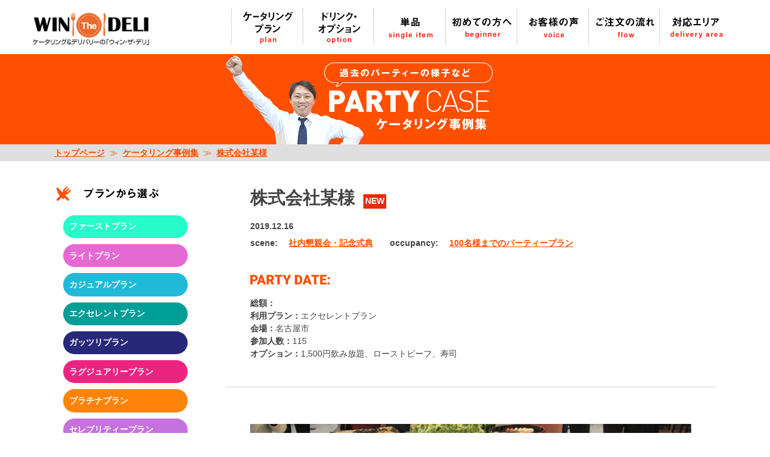

--- FILE ---
content_type: text/html; charset=UTF-8
request_url: https://nagoya-catering.jp/case/6659.html
body_size: 33894
content:
<!DOCTYPE html><html lang="ja"><head><meta charset="utf-8"><meta http-equiv="X-UA-Compatible" content="IE=edge,chrome=1"><meta name="viewport" content="width=device-width, initial-scale=1, minimum-scale=1"><meta name="format-detection" content="telephone=no"><meta name="description" content="名古屋でケータリングのウィンザデリです。
本日のお客様はリピートでご利用いただいた株式会社某様。
アンケートで大満足頂いたケータリングの様子をご紹介いたします！"><meta name="keywords" content="名古屋,ケータリング,リピート,アンケート,満足"><script data-cfasync="false" id="ao_optimized_gfonts_config">WebFontConfig={google:{families:["Noto Sans JP:italic00..900","Noto Sans JP:italic00..900|Roboto:italic00..900,italic100..900"] },classes:false, events:false, timeout:1500};</script><link rel="shortcut icon" href="https://nagoya-catering.jp/img/common/favicon.ico" /><meta property="og:title" content="2019年12月16日株式会社某様　ケータリング事例集"><meta property="og:description" content="名古屋でケータリングのウィンザデリです。
本日のお客様はリピートでご利用いただいた株式会社某様。
アンケートで大満足頂いたケータリングの様子をご紹介いたします！"><meta property="og:url" content="https://nagoya-catering.jp/"><meta property="og:image" content="https://nagoya-catering.jp/img/common/sns_img.jpg"><link rel="stylesheet" type="text/css" href="https://cdn.jsdelivr.net/npm/slick-carousel@1.8.1/slick/slick.css"><style media="all">.wp-pagenavi{margin-left:auto !important;margin-right:auto;!important}
img:is([sizes=auto i],[sizes^="auto," i]){contain-intrinsic-size:3000px 1500px}
.sb-feed-posts.sbr_carousel,.sbr-owl-dots,.sbr-owl-item,.sbr-owl-nav{-webkit-tap-highlight-color:transparent}[id^=sb-reviews-container-] .sb-feed-container svg{height:unset;max-width:unset}[id^=sb-reviews-container-] .sb-fs{width:100%;box-sizing:border-box}.sbr-screenreader{text-indent:-9999px!important;display:block!important;width:0!important;height:0!important;line-height:0!important}[id^=sb-reviews-container-] .sb-feed-header::after,[id^=sb-reviews-container-] .sb-post-item::after{display:table;content:"";clear:both}[id^=sb-reviews-container-] .sb-header{height:64px;position:fixed;display:flex;flex-direction:row;justify-content:space-between;align-items:center;background:#fff;z-index:99;padding:0 20px}[id^=sb-reviews-container-] .sb-header-content{width:calc(100% - 160px);display:flex;flex-direction:row;justify-content:space-between;align-items:center;height:52px}[id^=sb-reviews-container-] .sb-customizer-header{position:fixed!important;padding:0 20px}[id^=sb-reviews-container-] .sb-fs{position:relative;float:left;box-sizing:border-box}[id^=sb-reviews-container-] .sb-expand,[id^=sb-reviews-container-] .sb-feed-header-bottom>div{display:inline-block}[id^=sb-reviews-container-] .sb-feed-header[data-align=left] .sb-feed-header-average,[id^=sb-reviews-container-] .sb-feed-header[data-align=right] .sb-feed-header-btn-ctn,[id^=sb-reviews-container-] .sb-item-author-img img{float:left}.sbr_carousel.sbr-owl-rtl .sbr-owl-item,[id^=sb-reviews-container-] .sb-feed-header[data-align=left] .sb-feed-header-btn-ctn,[id^=sb-reviews-container-] .sb-feed-header[data-align=right] .sb-feed-header-average{float:right}[id^=sb-reviews-container-] .sb-feed-header[data-align=center] .sb-feed-header-bottom>div{display:flex;justify-content:center}[id^=sb-reviews-container-] .sb-feed-header-average{display:inline-flex!important;align-items:center}[id^=sb-reviews-container-] .sb-feed-header-rating-icons{margin:0 5px;display:inline-flex;justify-content:center}[id^=sb-reviews-container-] .sb-feed-header-rating-icons svg{margin:0 2px;display:inline-flex;justify-content:center;width:18px;fill:currentColor;float:left}[data-layout=carousel] .sb-post-item-wrap,[data-layout=grid] .sb-post-item-wrap,[data-layout=list] .sb-post-item-wrap,[data-layout=masonry] .sb-post-item-wrap{width:100%;position:relative;float:left;box-sizing:border-box}[id^=sb-reviews-container-] .sb-load-button-ctn,[id^=sb-reviews-container-] .sb-post-item{position:relative}[data-layout=carousel] .sb-feed-posts .Carousel__RailWrapper-sc-hyhecw-1,[id^=sb-reviews-container-] .sb-btn[data-full-width=true],[id^=sb-reviews-container-] .sb-item-provider-icon img{width:100%}[data-post-style=regular][data-layout=list] .sb-post-item-wrap:last-of-type{border-bottom:0!important}[id^=sb-reviews-container-] .sb-grid-wrapper .sb-feed-posts{display:grid;column-gap:var(--column-gutter)}[id^=sb-reviews-container-] .sb-grid-wrapper[data-grid-columns="1"] .sb-feed-posts{grid-template-columns:1fr}[id^=sb-reviews-container-] .sb-grid-wrapper[data-grid-columns="2"] .sb-feed-posts{grid-template-columns:1fr 1fr}[id^=sb-reviews-container-] .sb-grid-wrapper[data-grid-columns="3"] .sb-feed-posts{grid-template-columns:1fr 1fr 1fr}[id^=sb-reviews-container-] .sb-grid-wrapper[data-grid-columns="4"] .sb-feed-posts{grid-template-columns:1fr 1fr 1fr 1fr}[id^=sb-reviews-container-] .sb-grid-wrapper[data-grid-columns="5"] .sb-feed-posts{grid-template-columns:1fr 1fr 1fr 1fr 1fr}[id^=sb-reviews-container-] .sb-grid-wrapper[data-grid-columns="6"] .sb-feed-posts{grid-template-columns:1fr 1fr 1fr 1fr 1fr 1fr}[id^=sb-reviews-container-] a.sb-feed-header-btn{text-decoration:none}[id^=sb-reviews-container-] .sb-item-provider-icon{position:absolute;width:24px;height:24px;right:10px;top:10px}[id^=sb-reviews-container-] .sb-item-provider-icon svg{width:24px;height:24px;float:left}[id^=sb-reviews-container-] .sb-item-author-ctn{display:flex;align-items:flex-start;float:left}.sbr-owl-item img,[id^=sb-reviews-container-] .sb-item-name-date span{display:block;width:100%}[id^=sb-reviews-container-] .sb-item-rating-ctn{display:inline-flex}[id^=sb-reviews-container-] .sb-item-rating{display:flex;align-items:center}[id^=sb-reviews-container-] .sb-item-rating-icon svg{fill:currentColor;margin:0 2px;float:left}[id^=sb-reviews-container-] .sb-item-rating-icon-dimmed svg{filter:grayscale(1)}[id^=sb-reviews-container-] .sb-feed-item-icon-half{display:inline-block;position:relative}[id^=sb-reviews-container-] .sb-item-rating-icon-halfdimmed{position:absolute;width:50%;overflow:hidden;left:0;top:0}[data-icon-size=small] .sb-item-rating-icon svg{width:16px}[data-icon-size=medium] .sb-item-author-img,[data-icon-size=medium] .sb-item-author-img img{width:56px;min-width:56px;height:56px}[id^=sb-reviews-container-] .sb-load-button{height:auto}[id^=sb-reviews-container-] .sb-item-author-ctn,[id^=sb-reviews-container-] .sb-item-author-date-ctn,[id^=sb-reviews-container-] .sb-item-author-img,[id^=sb-reviews-container-] .sb-item-name-date>span,[id^=sb-reviews-container-] .sb-item-rating,[id^=sb-reviews-container-] .sb-item-text{z-index:1}[id^=sb-reviews-container-] .sb-item-author-date-ctn{padding-right:34px}[id^=sb-reviews-container-] .sbr-narrow .sb-item-author-date-ctn{padding-right:21px}[id^=sb-reviews-container-] .sbr-narrow .sb-item-author-img,[id^=sb-reviews-container-] .sbr-narrow .sb-item-author-img img{width:44px;min-width:44px;height:44px}[id^=sb-reviews-container-] .sbr-narrow .sb-item-provider-icon{width:20px;height:20px;right:1px;top:1px}[data-layout=carousel] .owl-nav button{position:absolute;width:30px;height:30px;top:calc(50% - 15px);left:0;display:inline-flex;opacity:.7;border-radius:50%;background:#fff!important;color:#000!important;box-shadow:0 0 5px 0 rgb(0 0 0 / 20%);overflow:hidden;line-height:99999;-webkit-transition:.2s;transition:.2s}[data-layout=carousel] .owl-nav button:before{content:'';position:absolute;width:8px;height:8px;top:10px;left:11px;border-left:2px solid currentColor;border-bottom:2px solid currentColor;-webkit-transform:rotate(45deg);transform:rotate(45deg)}[data-layout=carousel] .owl-nav .owl-next{left:unset;right:0}[data-layout=carousel] .owl-nav .owl-next:before{left:7px;-webkit-transform:rotate(-135deg);transform:rotate(-135deg)}#sbr_lightbox .sbr_gdpr_notice:hover svg:not(:root).svg-inline--fa,.sbr_lb-nav a.sbr_lb-next:hover,.sbr_lb-nav a.sbr_lb-prev:hover,[data-layout=carousel] .owl-nav button:hover{opacity:1}[data-layout=carousel] .owl-dots{position:relative;text-align:center;padding-right:4px}[data-layout=carousel] .owl-dot{width:10px;height:10px;background:#e6e6eb!important;border-radius:50px;margin:0 4px;display:inline-block}[id^=sb-reviews-container-] .sb-item-author-img,[id^=sb-reviews-container-] .sb-single-image{background-position:center center;background-size:cover}[data-layout=carousel] .owl-dot.active{background:#d0d0d8!important}[id^=sb-reviews-container-] .sbr-provider-google .sb-item-author-img,[id^=sb-reviews-container-] .sbr-provider-google img{border-radius:0!important}[id^=sb-reviews-container-] .sb-item-author-img,[id^=sb-reviews-container-] .sb-item-author-img img{width:56px;min-width:56px;height:56px;border-radius:50px}[id^=sb-reviews-container-] .sb-feed-posts::after{display:table;content:" ";clear:both}.sbr_carousel.sbr-owl-refresh .sbr-owl-item,[id^=sb-reviews-container-] .sbr-hidden{visibility:hidden}.sbr-feed-error{border:1px solid #ddd;background:#eee;color:#333;margin:0 auto 10px;padding:10px 15px;font-size:13px;text-align:center;clear:both;-moz-border-radius:4px;-webkit-border-radius:4px;border-radius:4px}.sbr-feed-error p{padding:5px 0!important;margin:0!important;line-height:1.3!important;font-size:13px}.sbr-feed-error p:first-child b{font-size:14px}.sbr-feed-error ol,.sbr-feed-error ul{padding:5px 0 5px 20px!important;margin:0!important}.sbr-feed-error li{padding:1px 0!important;margin:0!important}.sbr-feed-error span{font-size:12px;font-style:italic}.sb-carousel-wrap .sb-feed-posts,.sbr-owl-dots.disabled,.sbr-owl-nav.disabled,.sbr_carousel .sbr_owl2row-item,[id^=sb-reviews-container-] .sb-num-diff-hide{display:none}[id^=sb-reviews-container-] .sb-more{margin-left:6px}[id^=sb-reviews-container-] .sb-media-wrap{width:100%;display:flex;justify-content:flex-start;flex-wrap:wrap;margin-top:15px;gap:8px}[id^=sb-reviews-container-] .sb-single-image,[id^=sb-reviews-container-] .sb-single-image img{height:64px;width:64px;border-radius:5px}[id^=sb-reviews-container-] .sb-single-image{position:relative}[id^=sb-reviews-container-] .sb-single-image img{opacity:0;visibility:hidden}[id^=sb-reviews-container-] .sb-btn{align-items:center;border:0;border-radius:4px;box-shadow:0 2px 5px rgb(60 66 87 / 5%),0 1px 1px rgb(0 0 0 / 5%),inset 0 -1px 1px rgb(0 0 0 / 12%);cursor:pointer;display:flex;font-weight:600;justify-content:center;outline:0;padding:0;position:relative;transition:.15s ease-in-out;color:#fff}[id^=sb-reviews-container-] .sb-btn[data-icon-position=left]:not([data-onlyicon=false]) .sb-btn-icon{margin-right:7px}[id^=sb-reviews-container-] .sb-feed-header-btn{padding:8px 20px 8px 12px}[id^=sb-reviews-container-] .sb-btn[data-icon-position=left]:not([data-onlyicon=false]){flex-direction:row}.sb-btn[data-boxshadow=false]:active,.sb-btn[data-boxshadow=false]:focus,[id^=sb-reviews-container-] .sb-btn[data-boxshadow=false]{box-shadow:none}[id^=sb-reviews-container-] .sb-btn:active{-webkit-transform:scale(.98);transform:scale(.98)}[id^=sb-reviews-container-] .sb-btn:focus{box-shadow:0 2px 5px rgba(60,66,87,.05),0 1px 1px rgba(0,0,0,.05),inset 0 -1px 1px rgba(0,0,0,.12)}[id^=sb-reviews-container-] .sb-load-button{padding:15px 0;color:#141b38}[id^=sb-reviews-container-] .sb-feed-header-btn svg{width:17px}.sb-btn svg path,[id^=sb-reviews-container-] .sb-btn svg{fill:currentColor}[id^=sb-reviews-container-] .sb-btn svg{float:left;height:auto}[id^=sb-reviews-container-] .sb-thumbnail-hover{box-sizing:border-box;opacity:0;display:block;position:absolute;top:0;right:0;bottom:0;left:0;z-index:10;color:#fff;background:rgba(0,0,0,.6);border-radius:5px;transition:opacity .6s ease-in-out;-moz-transition:opacity .6s ease-in-out;-webkit-transition:opacity .6s ease-in-out}[id^=sb-reviews-container-] .sb-thumbnail-hover:hover{opacity:1;display:block;transition:opacity .2s ease-in-out;-moz-transition:opacity .2s ease-in-out;-webkit-transition:opacity .2s ease-in-out}.sbr_lb-nav a.sbr_lb-next,.sbr_lb-nav a.sbr_lb-prev{width:50px;padding-left:10px;padding-right:10px;opacity:.5;-webkit-transition:opacity .2s;-o-transition:opacity .2s}[id^=sb-reviews-container-] .sbr-loader{width:20px;height:20px;position:relative;top:50%;left:50%;margin:-10px 0 0 -10px;background-color:rgba(0,0,0,.5);border-radius:100%;-webkit-animation:1s ease-in-out infinite sbr-sk-scaleout;animation:1s ease-in-out infinite sbr-sk-scaleout}[id^=sb-reviews-container-] .sb-load-button-ctn .sbr-loader{position:absolute;margin-top:-11px;background-color:#fff;opacity:1}@-webkit-keyframes sbr-sk-scaleout{0%{-webkit-transform:scale(0)}100%{-webkit-transform:scale(1);opacity:0}}@keyframes sbr-sk-scaleout{0%{-webkit-transform:scale(0);-ms-transform:scale(0);transform:scale(0)}100%{-webkit-transform:scale(1);-ms-transform:scale(1);transform:scale(1);opacity:0}}.sbr_lightboxOverlay{position:absolute;top:0;left:0;z-index:99999;background-color:#000;opacity:.9;display:none}.sbr_lightbox{position:absolute;left:0;width:100%;z-index:100000;line-height:0;font-weight:400}.sbr_lightbox .sbr_lb-image{max-width:inherit;-webkit-border-radius:3px;-ms-border-radius:3px}.sbr_lightbox a:active,.sbr_lightbox a:focus,.sbr_lightbox a:hover{outline:0}.sbr_lightbox a img{border:none}.sbr_lb-outerContainer{position:relative;background-color:#000;width:250px;height:250px;margin:0 auto 5px;-webkit-border-radius:3px;-moz-border-radius:3px;-ms-border-radius:3px;-o-border-radius:3px;border-radius:3px}.sbr_lb-dataContainer:after,.sbr_lb-outerContainer:after{content:"";display:table;clear:both}.sbr_lb-container{position:relative;top:0;left:0;width:100%;height:100%;bottom:0;right:0;-webkit-border-radius:3px;-moz-border-radius:3px;-ms-border-radius:3px;-o-border-radius:3px;border-radius:3px}.sbr_lb-loader{position:absolute;top:43%;left:0;height:25%;width:100%;text-align:center;line-height:0}.sbr_lb-cancel{display:block;width:32px;height:32px;margin:0 auto;background-color:rgba(255,255,255,.5);border-radius:100%;-webkit-animation:1s ease-in-out infinite ctf-sk-scaleout;animation:1s ease-in-out infinite ctf-sk-scaleout}.sbr_lb-container>.nav{left:0}.sbr_lb-nav a{position:absolute;z-index:100;top:0;height:90%;outline:0;background-image:url('[data-uri]')}.sbr_lb-next,.sbr_lb-prev{height:100%;cursor:pointer;display:block}.sbr_lb-nav a.sbr_lb-prev{left:-70px;float:left;transition:opacity .2s}.sbr_lb-nav a.sbr_lb-next{right:-70px;float:right;-moz-transition:opacity .2s;transition:opacity .2s}.sbr_lb-nav span{display:block;top:55%;position:absolute;left:20px;width:34px;height:45px;margin:-25px 0 0;background:url(//nagoya-catering.jp/wp/wp-content/plugins/reviews-feed/assets/css/../images/sprite.png) no-repeat}.sbr_lb-nav a.sbr_lb-prev span{background-position:-53px 0}.sbr_lb-nav a.sbr_lb-next span{left:auto;right:20px;background-position:-18px 0}.sbr_lb-dataContainer{margin:0 auto;padding-top:5px;width:100%;font-family:"Open Sans",Helvetica,Arial,sans-serif;-moz-border-radius-bottomleft:4px;-webkit-border-bottom-left-radius:4px;border-bottom-left-radius:4px;-moz-border-radius-bottomright:4px;-webkit-border-bottom-right-radius:4px;border-bottom-right-radius:4px}.sbr_lb-data{padding:0 4px;color:#ccc}.sbr_lb-data .sbr_lb-details{width:85%;float:left;text-align:left;line-height:1.1}.sbr_lb-data .sbr_lb-caption{float:left;font-size:13px;font-weight:400;line-height:1.3;padding-bottom:3px;color:#ccc;word-wrap:break-word;-webkit-hyphens:auto;-moz-hyphens:auto;hyphens:auto}.sbr_lb-data .sbr_lb-caption .ctf-screename-sep,.sbr_lb-data .sbr_lb-caption a{color:#ccc;font-weight:700;text-decoration:none}.sbr_lb-data .sbr_lb-caption .sbr_lightbox_username:hover p,.sbr_lb-data .sbr_lb-caption a:hover{color:#fff;text-decoration:underline}.sbr_lb-data .sbr_lb-caption .sbr_lightbox_username{float:left;width:100%;padding-bottom:0;display:block;margin:0 0 5px;color:#ccc}.sbr_lightbox .sbr_lightbox_username img{float:left;border:none;width:48px;height:48px;margin-right:10px;background:#666;-moz-border-radius:5px;-webkit-border-radius:5px;border-radius:5px}.sbr_lightbox_username p{float:left;margin:0;padding:0;color:#ccc;line-height:32px;font-weight:700;font-size:13px;text-align:left}.sbr_lb-data .ctf-caption-text{width:100%;margin-left:58px;padding-top:3px}.sbr_lb-data .sbr_lb-caption .ctf-author-screenname,.sbr_lb-data .sbr_lb-caption .ctf-tweet-date{font-weight:400}.sbr_lb-data .sbr_lb-info{width:100%;float:left;clear:both}.sbr_lb-data .sbr_lb-number{display:block;float:left;clear:both;padding:5px 0 15px;font-size:12px;color:#999}.sbr_lb-data .sbr_lb-close{display:block;float:right;width:30px;height:30px;background:url(//nagoya-catering.jp/wp/wp-content/plugins/reviews-feed/assets/css/../images/close.png) top right no-repeat;text-align:right;outline:0;opacity:.7;-webkit-transition:opacity .2s;-moz-transition:opacity .2s;-o-transition:opacity .2s;transition:opacity .2s}.sbr_lb-data .sbr_lb-close:hover{cursor:pointer;opacity:1}.sbr_lb-nav{top:0;left:0;width:100%;z-index:10;height:auto}.sbr_lb-container{padding:0}.sbr_lb-container iframe{position:absolute;top:0;left:0;width:100%;height:100%;z-index:1}#sbr_lightbox .sbr_lightbox_action{float:left;position:relative;padding:0 0 0 10px;margin:5px 0 0 10px;border-left:1px solid #666;font-size:12px}#sbr_lightbox .sbr_lightbox_action a{display:block;float:left;color:#999;text-decoration:none}#sbr_lightbox .sbr_lightbox_action a:focus,#sbr_lightbox .sbr_lightbox_action a:hover{color:#fff}#sbr_lightbox .sbr_lightbox_action .fa,#sbr_lightbox .sbr_lightbox_action svg{margin-right:5px}#sbr_lightbox .sbr_lightbox_action.sbr_youtube .fa{font-size:13px}#sbr_lightbox .sbr_tooltip_social a svg{font-size:19px;padding:3px 4px;margin:auto}#sbr_lightbox .sbr_lightbox_tooltip{display:none;position:absolute;width:100px;bottom:22px;left:0;padding:5px 10px;margin:0;background:rgba(255,255,255,.9);color:#222;font-size:12px;line-height:1.3;-moz-border-radius:4px;-webkit-border-radius:4px;border-radius:4px;box-shadow:0 0 10px rgba(0,0,0,.4);-moz-box-shadow:0 0 10px rgba(0,0,0,.4);-webkit-box-shadow:0 0 10px rgba(0,0,0,.4);-webkit-box-sizing:border-box;-moz-box-sizing:border-box;box-sizing:border-box}#sbr_lightbox .sbr_lightbox_tooltip .fa-play{position:absolute;font-size:8px;bottom:-6px;left:36px;color:rgba(255,255,255,.9)}#sbr_lightbox .sbr_tooltip_social a .fa{font-size:16px;margin:0;padding:5px}#sbr_lightbox .sbr_tooltip_social a#sbr_facebook_icon .fa,#sbr_lightbox .sbr_tooltip_social a#sbr_pinterest_icon .fa,#sbr_lightbox .sbr_tooltip_social a#sbr_twitter_icon .fa{padding-top:4px;font-size:18px}#sbr_lightbox .sbr_gdpr_notice{z-index:6;display:block;position:absolute;top:50%;left:50%;margin-left:-44px;margin-top:-44px;padding:20px}#sbr_lightbox .sbr_gdpr_notice svg:not(:root).svg-inline--fa{position:relative;display:block!important;height:48px;width:48px;opacity:.8}#sbr_lightbox #sbr_mod_box{width:280px;padding:5px 10px 7px}#sbr_lightbox .sbr_tooltip_social{width:172px;padding:5px 5px 4px}#sbr_lightbox .sbr_tooltip_social a{color:#333;-moz-border-radius:4px;-webkit-border-radius:4px;border-radius:4px}#sbr_lightbox .sbr_lightbox_action #sbr_facebook_icon:hover{background:#3b5998}#sbr_lightbox .sbr_lightbox_action #sbr_twitter_icon:hover{background:#00aced}#sbr_lightbox .sbr_lightbox_action #sbr_google_icon:hover{background:#dd4b39}#sbr_lightbox .sbr_lightbox_action #sbr_linkedin_icon:hover{background:#007bb6}#sbr_lightbox .sbr_lightbox_action #sbr_pinterest_icon:hover{background:#cb2027}#sbr_lightbox .sbr_lightbox_action #sbr_email_icon:hover{background:#333}.sbr_lb-dataContainer,.sbr_lb-outerContainer{min-width:450px}@media all and (max-width:450px){.sbr_lb-dataContainer,.sbr_lb-outerContainer{min-width:0}}.sbr_lightbox .sbr_lb-image{display:block;height:auto;max-width:inherit;margin:0 auto;-webkit-border-radius:0;-moz-border-radius:0;-ms-border-radius:0;-o-border-radius:0;border-radius:0}.sb-feed-posts.sbr_carousel{display:none;width:100%;position:relative;z-index:1}.sbr_carousel{direction:ltr}.sbr-owl-stage{position:relative;-ms-touch-action:pan-Y;-moz-backface-visibility:hidden}.sbr-owl-stage:after{content:".";display:block;clear:both;visibility:hidden;line-height:0;height:0}.sbr-owl-stage-outer{position:relative;overflow:hidden;-webkit-transform:translate3d(0,0,0);overflow-x:hidden;overflow-y:hidden}.sbr-owl-item,.sbr-owl-wrapper{-webkit-backface-visibility:hidden;-moz-backface-visibility:hidden;-ms-backface-visibility:hidden;-webkit-transform:translate3d(0,0,0);-moz-transform:translate3d(0,0,0);-ms-transform:translate3d(0,0,0)}.sbr-owl-item{position:relative;min-height:1px;padding:0;float:left;-webkit-backface-visibility:hidden;-webkit-touch-callout:none;display:inline-block;vertical-align:top;box-sizing:border-box}.sbr-owl-dot,.sbr-owl-nav .sbr-owl-next,.sbr-owl-nav .sbr-owl-prev{cursor:pointer;cursor:hand;-webkit-user-select:none;-khtml-user-select:none;-moz-user-select:none;-ms-user-select:none;user-select:none}.sbr_carousel.sbr-owl-loaded{display:block}.sbr_carousel.sbr-owl-loading{opacity:0;display:block}.sbr_carousel.sbr-owl-hidden{opacity:0}.sbr_carousel.sbr-owl-drag .sbr-owl-item{padding:0 calc(var(--column-gutter)/ 2);-webkit-user-select:none;-moz-user-select:none;-ms-user-select:none;user-select:none}.sbr_carousel.sbr-owl-grab{cursor:move;cursor:grab}.sbr_carousel.sbr-owl-rtl{direction:rtl}.sbr-owl-height{transition:height .5s ease-in-out}.sbr-owl-nav{text-align:center;margin-top:0}.sbr-owl-nav .disabled{opacity:.5;cursor:default}.sbr-owl-nav.disabled+.sbr-owl-dots{margin-top:10px}.sbr-owl-dots{text-align:center;padding:5px 0;margin-top:5px}.sbr-owl-dots .sbr-owl-dot{display:inline-block;zoom:1}.sbr-owl-dots .sbr-owl-dot span{display:block;width:12px;height:12px;margin:5px 7px;background:#333;filter:Alpha(Opacity=25);opacity:.25;-webkit-backface-visibility:visible;transition:opacity .1s;border-radius:30px}.sbr-owl-dots .sbr-owl-dot.active span,.sbr-owl-dots .sbr-owl-dot:hover span{filter:Alpha(Opacity=100);opacity:1}.sbr-owl-item>div{width:100%!important}.sbr-post-links{max-width:100%}.sbr-owl-nav>div{position:absolute;top:50%;font-size:14px;display:inline-block;line-height:1;background:rgba(255,255,255,.3);padding:6px 6px 6px 8px;border-radius:50%;margin-top:-15px;color:#000;box-shadow:0 0 5px 0 rgba(0,0,0,.2);-webkit-transition:.5s;-moz-transition:.5s;-o-transition:.5s;transition:.5s}.sbr_carousel:hover .sbr-owl-nav>div{background:rgba(255,255,255,.5);box-shadow:0 0 5px 0 rgba(0,0,0,.5);-webkit-transform:scale(1.1);-moz-transform:scale(1.1);-ms-transform:scale(1.1);-o-transform:scale(1.1);transform:scale(1.1)}.sbr_carousel:hover .sbr-owl-nav>div:hover{cursor:pointer;background:#fff}.sbr-owl-nav .sbr-owl-prev{margin-left:7px;padding:6px 8px 6px 6px;left:0}.sbr-owl-nav .sbr-owl-next{margin-right:7px;right:0}.sbr_carousel .sbr-owl-nav svg{height:1.2em;box-sizing:unset;overflow:visible;width:1em;display:inline-block;font-size:inherit;vertical-align:-.125em}[id^=sb-reviews-container-] .sb-cols-2 .sb-post-item-wrap{width:calc(50% - calc((var(--column-gutter) * 1)/ 2))}[id^=sb-reviews-container-] .sb-cols-3 .sb-post-item-wrap{width:calc(33.33% - calc((var(--column-gutter) * 2)/ 3))}[id^=sb-reviews-container-] .sb-cols-4 .sb-post-item-wrap{width:calc(25% - calc((var(--column-gutter) * 3)/ 4))}[id^=sb-reviews-container-] .sb-cols-5 .sb-post-item-wrap{width:calc(20% - calc((var(--column-gutter) * 4)/ 5))}[id^=sb-reviews-container-] .sb-cols-6 .sb-post-item-wrap{width:calc(16.66% - calc((var(--column-gutter) * 5)/ 6))}[id^=sb-reviews-container-] .sb-cols-7 .sb-post-item-wrap{width:calc(14.28% - calc((var(--column-gutter) * 6)/ 7))}[id^=sb-reviews-container-] .sb-cols-8 .sb-post-item-wrap{width:calc(12.5% - calc((var(--column-gutter) * 7)/ 8))}[id^=sb-reviews-container-] .sb-cols-9 .sb-post-item-wrap{width:calc(11.11% - calc((var(--column-gutter) * 8)/ 9))}[id^=sb-reviews-container-] .sb-cols-10 .sb-post-item-wrap{width:calc(10% - calc((var(--column-gutter) * 9)/ 10))}@media all and (max-width:640px){[id^=sb-reviews-container-] .sb-colstablet-1 .sb-post-item-wrap{width:100%}[id^=sb-reviews-container-] .sb-colstablet-2 .sb-post-item-wrap{width:calc(50% - calc((var(--column-gutter) * 1)/ 2))}[id^=sb-reviews-container-] .sb-colstablet-3 .sb-post-item-wrap{width:calc(33.33% - calc((var(--column-gutter) * 2)/ 3))}[id^=sb-reviews-container-] .sb-colstablet-4 .sb-post-item-wrap{width:calc(25% - calc((var(--column-gutter) * 3)/ 4))}[id^=sb-reviews-container-] .sb-colstablet-5 .sb-post-item-wrap{width:calc(20% - calc((var(--column-gutter) * 4)/ 5))}[id^=sb-reviews-container-] .sb-colstablet-6 .sb-post-item-wrap{width:calc(16.66% - calc((var(--column-gutter) * 5)/ 6))}[id^=sb-reviews-container-] .sb-colstablet-7 .sb-post-item-wrap{width:calc(14.28% - calc((var(--column-gutter) * 6)/ 7))}[id^=sb-reviews-container-] .sb-colstablet-8 .sb-post-item-wrap{width:calc(12.5% - calc((var(--column-gutter) * 7)/ 8))}[id^=sb-reviews-container-] .sb-colstablet-9 .sb-post-item-wrap{width:calc(11.11% - calc((var(--column-gutter) * 8)/ 9))}[id^=sb-reviews-container-] .sb-colstablet-10 .sb-post-item-wrap{width:calc(10% - calc((var(--column-gutter) * 9)/ 10))}[id^=sb-reviews-container-] .sb-grid-wrapper[data-grid-tablet-columns="1"] .sb-feed-posts{grid-template-columns:1fr}[id^=sb-reviews-container-] .sb-grid-wrapper[data-grid-tablet-columns="2"] .sb-feed-posts{grid-template-columns:1fr 1fr}[id^=sb-reviews-container-] .sb-grid-wrapper[data-grid-tablet-columns="3"] .sb-feed-posts{grid-template-columns:1fr 1fr 1fr}[id^=sb-reviews-container-] .sb-grid-wrapper[data-grid-tablet-columns="4"] .sb-feed-posts{grid-template-columns:1fr 1fr 1fr 1fr}[id^=sb-reviews-container-] .sb-grid-wrapper[data-grid-tablet-columns="5"] .sb-feed-posts{grid-template-columns:1fr 1fr 1fr 1fr 1fr}[id^=sb-reviews-container-] .sb-grid-wrapper[data-grid-tablet-columns="6"] .sb-feed-posts{grid-template-columns:1fr 1fr 1fr 1fr 1fr 1fr}}@media all and (max-width:480px){[id^=sb-reviews-container-] .sb-colsmobile-1 .sb-post-item-wrap{width:100%}[id^=sb-reviews-container-] .sb-colsmobile-2 .sb-post-item-wrap{width:calc(50% - calc((var(--column-gutter) * 1)/ 2))}[id^=sb-reviews-container-] .sb-colsmobile-3 .sb-post-item-wrap{width:calc(33.33% - calc((var(--column-gutter) * 2)/ 3))}[id^=sb-reviews-container-] .sb-colsmobile-4 .sb-post-item-wrap{width:calc(25% - calc((var(--column-gutter) * 3)/ 4))}[id^=sb-reviews-container-] .sb-colsmobile-5 .sb-post-item-wrap{width:calc(20% - calc((var(--column-gutter) * 4)/ 5))}[id^=sb-reviews-container-] .sb-colsmobile-6 .sb-post-item-wrap{width:calc(16.66% - calc((var(--column-gutter) * 5)/ 6))}[id^=sb-reviews-container-] .sb-colsmobile-7 .sb-post-item-wrap{width:calc(14.28% - calc((var(--column-gutter) * 6)/ 7))}[id^=sb-reviews-container-] .sb-colsmobile-8 .sb-post-item-wrap{width:calc(12.5% - calc((var(--column-gutter) * 7)/ 8))}[id^=sb-reviews-container-] .sb-colsmobile-9 .sb-post-item-wrap{width:calc(11.11% - calc((var(--column-gutter) * 8)/ 9))}[id^=sb-reviews-container-] .sb-colsmobile-10 .sb-post-item-wrap{width:calc(10% - calc((var(--column-gutter) * 9)/ 10))}[id^=sb-reviews-container-] .sb-grid-wrapper[data-grid-mobile-columns="1"] .sb-feed-posts{grid-template-columns:1fr}[id^=sb-reviews-container-] .sb-grid-wrapper[data-grid-mobile-columns="2"] .sb-feed-posts{grid-template-columns:1fr 1fr}[id^=sb-reviews-container-] .sb-grid-wrapper[data-grid-mobile-columns="3"] .sb-feed-posts{grid-template-columns:1fr 1fr 1fr}[id^=sb-reviews-container-] .sb-grid-wrapper[data-grid-mobile-columns="4"] .sb-feed-posts{grid-template-columns:1fr 1fr 1fr 1fr}[id^=sb-reviews-container-] .sb-grid-wrapper[data-grid-mobile-columns="5"] .sb-feed-posts{grid-template-columns:1fr 1fr 1fr 1fr 1fr}[id^=sb-reviews-container-] .sb-grid-wrapper[data-grid-mobile-columns="6"] .sb-feed-posts{grid-template-columns:1fr 1fr 1fr 1fr 1fr 1fr}}
#sb_instagram{width:100%;margin:0 auto;padding:0;-webkit-box-sizing:border-box;-moz-box-sizing:border-box;box-sizing:border-box}#sb_instagram #sbi_images,#sb_instagram.sbi_fixed_height{-webkit-box-sizing:border-box;-moz-box-sizing:border-box}#sb_instagram:after,.sbi_lb-commentBox:after,.sbi_lb-data:after,.sbi_lb-dataContainer:after,.sbi_lb-outerContainer:after{content:"";display:table;clear:both}#sb_instagram.sbi_fixed_height{overflow:hidden;overflow-y:auto;box-sizing:border-box}#sb_instagram #sbi_images{box-sizing:border-box;display:grid;width:100%;padding:12px 0}#sb_instagram .sbi_header_link{-webkit-box-shadow:none;box-shadow:none}#sb_instagram .sbi_header_link:hover,.sbi_lightbox a img{border:none}#sb_instagram #sbi_images .sbi_item{display:inline-block;width:100%;vertical-align:top;zoom:1;margin:0!important;text-decoration:none;opacity:1;overflow:hidden;-webkit-box-sizing:border-box;-moz-box-sizing:border-box;box-sizing:border-box;-webkit-transition:.5s;-moz-transition:.5s;-o-transition:.5s;transition:.5s}#sb_instagram #sbi_images .sbi_item.sbi_transition{opacity:0}#sb_instagram.sbi_col_1 #sbi_images,#sb_instagram.sbi_col_1.sbi_disable_mobile #sbi_images{grid-template-columns:repeat(1,1fr)}#sb_instagram.sbi_col_2 #sbi_images,#sb_instagram.sbi_col_2.sbi_disable_mobile #sbi_images{grid-template-columns:repeat(2,1fr)}#sb_instagram.sbi_col_3 #sbi_images,#sb_instagram.sbi_col_3.sbi_disable_mobile #sbi_images{grid-template-columns:repeat(3,1fr)}#sb_instagram.sbi_col_4 #sbi_images,#sb_instagram.sbi_col_4.sbi_disable_mobile #sbi_images{grid-template-columns:repeat(4,1fr)}#sb_instagram.sbi_col_5 #sbi_images,#sb_instagram.sbi_col_5.sbi_disable_mobile #sbi_images{grid-template-columns:repeat(5,1fr)}#sb_instagram.sbi_col_6 #sbi_images,#sb_instagram.sbi_col_6.sbi_disable_mobile #sbi_images{grid-template-columns:repeat(6,1fr)}#sb_instagram.sbi_col_7 #sbi_images,#sb_instagram.sbi_col_7.sbi_disable_mobile #sbi_images{grid-template-columns:repeat(7,1fr)}#sb_instagram.sbi_col_8 #sbi_images,#sb_instagram.sbi_col_8.sbi_disable_mobile #sbi_images{grid-template-columns:repeat(8,1fr)}#sb_instagram.sbi_col_9 #sbi_images,#sb_instagram.sbi_col_9.sbi_disable_mobile #sbi_images{grid-template-columns:repeat(9,1fr)}#sb_instagram.sbi_col_10 #sbi_images,#sb_instagram.sbi_col_10.sbi_disable_mobile #sbi_images{grid-template-columns:repeat(10,1fr)}#sb_instagram #sbi_load .sbi_load_btn,#sb_instagram .sbi_photo_wrap{position:relative}#sb_instagram .sbi_photo{display:block;text-decoration:none}#sb_instagram .sbi_photo img{width:100%;height:inherit;object-fit:cover;scale:1;transition:transform .5s ease-in-out;transition:transform .5s ease-in-out,-webkit-transform .5s ease-in-out;vertical-align:middle}#sb_instagram .sbi_no_js img,#sb_instagram br,#sb_instagram p:empty,#sb_instagram.sbi_no_js .sbi_load_btn,#sb_instagram.sbi_no_js .sbi_photo img{display:none}#sb_instagram a,#sb_instagram a:active,#sb_instagram a:focus,#sb_instagram a:hover,.sbi_lightbox a:active,.sbi_lightbox a:focus,.sbi_lightbox a:hover{outline:0}#sb_instagram img{display:block;padding:0!important;margin:0!important;max-width:100%!important;opacity:1!important}#sb_instagram .sbi_link{display:none;position:absolute;bottom:0;right:0;width:100%;padding:10px 0;background:rgba(0,0,0,.5);text-align:center;color:#fff;font-size:12px;line-height:1.1}#sb_instagram .sbi_link a{padding:0 6px;text-decoration:none;color:#fff;font-size:12px;line-height:1.1;display:inline-block;vertical-align:top;zoom:1}#sb_instagram .sbi_link .sbi_lightbox_link{padding-bottom:5px}#sb_instagram .sbi_link a:focus,#sb_instagram .sbi_link a:hover{text-decoration:underline}#sb_instagram .sbi_photo_wrap:focus .sbi_link,#sb_instagram .sbi_photo_wrap:hover .sbi_link{display:block}#sb_instagram svg:not(:root).svg-inline--fa{height:1em;display:inline-block}#sb_instagram .sbi_type_carousel .sbi_playbtn,#sb_instagram .sbi_type_carousel .svg-inline--fa.fa-play,#sb_instagram .sbi_type_video .sbi_playbtn,#sb_instagram .sbi_type_video .svg-inline--fa.fa-play,.sbi_type_carousel .fa-clone{display:block!important;position:absolute;z-index:1;color:rgba(255,255,255,.9);font-style:normal!important;text-shadow:0 0 8px rgba(0,0,0,.8)}#sb_instagram .sbi_type_carousel .sbi_playbtn,#sb_instagram .sbi_type_video .sbi_playbtn{z-index:2;top:50%;left:50%;margin-top:-24px;margin-left:-19px;padding:0;font-size:48px}#sb_instagram .sbi_type_carousel .fa-clone{right:12px;top:12px;font-size:24px;text-shadow:0 0 8px rgba(0,0,0,.3)}#sb_instagram .sbi_type_carousel .svg-inline--fa.fa-play,#sb_instagram .sbi_type_video .svg-inline--fa.fa-play,.sbi_type_carousel svg.fa-clone{-webkit-filter:drop-shadow(0px 0px 2px rgba(0,0,0,.4));filter:drop-shadow(0px 0px 2px rgba(0, 0, 0, .4))}#sb_instagram .sbi_loader{width:20px;height:20px;position:relative;top:50%;left:50%;margin:-10px 0 0 -10px;background-color:rgba(0,0,0,.5);border-radius:100%;-webkit-animation:1s ease-in-out infinite sbi-sk-scaleout;animation:1s ease-in-out infinite sbi-sk-scaleout}#sbi_load p{display:inline;padding:0;margin:0}#sb_instagram #sbi_load .sbi_loader{position:absolute;margin-top:-11px;background-color:#fff;opacity:1}@-webkit-keyframes sbi-sk-scaleout{0%{-webkit-transform:scale(0)}100%{-webkit-transform:scale(1);opacity:0}}@keyframes sbi-sk-scaleout{0%{-webkit-transform:scale(0);-ms-transform:scale(0);transform:scale(0)}100%{-webkit-transform:scale(1);-ms-transform:scale(1);transform:scale(1);opacity:0}}#sb_instagram .fa-spin,#sbi_lightbox .fa-spin{-webkit-animation:2s linear infinite fa-spin;animation:2s linear infinite fa-spin}#sb_instagram .fa-pulse,#sbi_lightbox .fa-pulse{-webkit-animation:1s steps(8) infinite fa-spin;animation:1s steps(8) infinite fa-spin}@-webkit-keyframes fa-spin{0%{-webkit-transform:rotate(0);transform:rotate(0)}100%{-webkit-transform:rotate(359deg);transform:rotate(359deg)}}@keyframes fa-spin{0%{-webkit-transform:rotate(0);transform:rotate(0)}100%{-webkit-transform:rotate(359deg);transform:rotate(359deg)}}.sbi-screenreader{text-indent:-9999px!important;display:block!important;width:0!important;height:0!important;line-height:0!important;text-align:left!important;overflow:hidden!important}#sb_instagram .sb_instagram_header,.sb_instagram_header{overflow:hidden;position:relative;-webkit-box-sizing:border-box;-moz-box-sizing:border-box;box-sizing:border-box;padding:12px 0}#sb_instagram .sb_instagram_header a,.sb_instagram_header a{transition:color .5s;text-decoration:none}.sb_instagram_header.sbi_header_outside{float:none;margin-left:auto!important;margin-right:auto!important;display:flex}.sbi_no_avatar .sbi_header_img{background:#333;color:#fff;width:50px;height:50px;position:relative}.sb_instagram_header .sbi_header_hashtag_icon{opacity:0;position:absolute;width:100%;top:0;bottom:0;left:0;text-align:center;color:#fff;background:rgba(0,0,0,.75)}.sbi_no_avatar .sbi_header_hashtag_icon{display:block;color:#fff;opacity:.9;-webkit-transition:background .6s linear,color .6s linear;-moz-transition:background .6s linear,color .6s linear;-o-transition:background .6s linear,color .6s linear;transition:background .6s linear,color .6s linear}.sbi_no_avatar:hover .sbi_header_hashtag_icon{display:block;opacity:1;-webkit-transition:background .2s linear,color .2s linear;-moz-transition:background .2s linear,color .2s linear;-o-transition:background .2s linear,color .2s linear;transition:background .2s linear,color .2s linear}@media all and (min-width:480px){#sb_instagram .sb_instagram_header.sbi_medium .sbi_header_img,#sb_instagram .sb_instagram_header.sbi_medium .sbi_header_img img,.sb_instagram_header.sbi_medium .sbi_header_img,.sb_instagram_header.sbi_medium .sbi_header_img img{width:80px;height:80px;border-radius:50%}#sb_instagram .sb_instagram_header.sbi_medium .sbi_header_text h3,.sb_instagram_header.sbi_medium .sbi_header_text h3{font-size:20px}#sb_instagram .sb_instagram_header.sbi_medium .sbi_header_text .sbi_bio,#sb_instagram .sb_instagram_header.sbi_medium .sbi_header_text .sbi_bio_info,.sb_instagram_header.sbi_medium .sbi_header_text .sbi_bio,.sb_instagram_header.sbi_medium .sbi_header_text .sbi_bio_info{font-size:14px}#sb_instagram .sb_instagram_header.sbi_medium .sbi_header_text .sbi_bio,#sb_instagram .sb_instagram_header.sbi_medium .sbi_header_text .sbi_bio_info,#sb_instagram .sb_instagram_header.sbi_medium .sbi_header_text h3,.sb_instagram_header.sbi_medium .sbi_header_text .sbi_bio,.sb_instagram_header.sbi_medium .sbi_header_text .sbi_bio_info,.sb_instagram_header.sbi_medium .sbi_header_text h3{line-height:1.4}#sb_instagram .sb_instagram_header.sbi_large .sbi_header_img,#sb_instagram .sb_instagram_header.sbi_large .sbi_header_img img,.sb_instagram_header.sbi_large .sbi_header_img,.sb_instagram_header.sbi_large .sbi_header_img img{width:120px;height:120px;border-radius:50%}#sb_instagram .sb_instagram_header.sbi_large .sbi_header_text h3,.sb_instagram_header.sbi_large .sbi_header_text h3{font-size:28px}#sb_instagram .sb_instagram_header.sbi_large .sbi_header_text .sbi_bio,#sb_instagram .sb_instagram_header.sbi_large .sbi_header_text .sbi_bio_info,.sb_instagram_header.sbi_large .sbi_header_text .sbi_bio,.sb_instagram_header.sbi_large .sbi_header_text .sbi_bio_info{font-size:16px}}#sb_instagram .sb_instagram_header .sbi_header_img,.sb_instagram_header .sbi_header_img{position:relative;width:50px;height:50px;overflow:hidden;-moz-border-radius:40px;-webkit-border-radius:40px;border-radius:50%}#sb_instagram .sb_instagram_header .sbi_header_img_hover,.sb_instagram_header .sbi_header_img_hover{opacity:0;position:absolute;width:100%;top:0;bottom:0;left:0;text-align:center;color:#fff;background:rgba(0,0,0,.75);z-index:2;transition:opacity .4s ease-in-out}#sb_instagram .sb_instagram_header .sbi_header_hashtag_icon .sbi_new_logo,#sb_instagram .sb_instagram_header .sbi_header_img_hover .sbi_new_logo,.sb_instagram_header .sbi_header_hashtag_icon .sbi_new_logo,.sb_instagram_header .sbi_header_img_hover .sbi_new_logo{position:absolute;top:50%;left:50%;margin-top:-12px;margin-left:-12px;width:24px;height:24px;font-size:24px}#sb_instagram .sb_instagram_header.sbi_medium .sbi_header_hashtag_icon .sbi_new_logo,.sb_instagram_header.sbi_medium .sbi_header_hashtag_icon .sbi_new_logo{margin-top:-18px;margin-left:-18px;width:36px;height:36px;font-size:36px}#sb_instagram .sb_instagram_header.sbi_large .sbi_header_hashtag_icon .sbi_new_logo,.sb_instagram_header.sbi_large .sbi_header_hashtag_icon .sbi_new_logo{margin-top:-24px;margin-left:-24px;width:48px;height:48px;font-size:48px}#sb_instagram .sb_instagram_header .sbi_header_img_hover i{overflow:hidden}#sb_instagram .sb_instagram_header .sbi_fade_in,.sb_instagram_header .sbi_fade_in{opacity:1;transition:opacity .2s ease-in-out}#sb_instagram .sb_instagram_header a:focus .sbi_header_img_hover,#sb_instagram .sb_instagram_header a:hover .sbi_header_img_hover,#sb_instagram.sbi_no_js #sbi_images .sbi_item.sbi_transition,.sb_instagram_header a:focus .sbi_header_img_hover,.sb_instagram_header a:hover .sbi_header_img_hover,.sbi_lb-nav a.sbi_lb-next:hover,.sbi_lb-nav a.sbi_lb-prev:hover{opacity:1}#sb_instagram .sb_instagram_header .sbi_header_text,.sb_instagram_header .sbi_header_text{display:flex;gap:20px;justify-content:flex-start;align-items:center}#sb_instagram .sb_instagram_header.sbi_large .sbi_feedtheme_header_text,.sb_instagram_header.sbi_large .sbi_feedtheme_header_text{gap:8px}.sb_instagram_header.sbi_medium .sbi_feedtheme_header_text{gap:4px}.sbi_feedtheme_header_text{display:flex;justify-content:flex-start;align-items:flex-start;flex:1;flex-direction:column;gap:4px}#sb_instagram .sb_instagram_header h3,.sb_instagram_header h3{font-size:16px;line-height:1.3;margin:0;padding:0}#sb_instagram .sb_instagram_header p,.sb_instagram_header p{font-size:13px;line-height:1.3;margin:0;padding:0}#sb_instagram .sb_instagram_header .sbi_header_text img.emoji,.sb_instagram_header .sbi_header_text img.emoji{margin-right:3px!important}#sb_instagram .sb_instagram_header .sbi_header_text.sbi_no_bio .sbi_bio_info,.sb_instagram_header .sbi_header_text.sbi_no_bio .sbi_bio_info{clear:both}#sb_instagram #sbi_load{float:left;clear:both;width:100%;text-align:center;opacity:1;transition:.5s ease-in}#sb_instagram #sbi_load .fa-spinner{display:none;position:absolute;top:50%;left:50%;margin:-8px 0 0 -7px;font-size:15px}#sb_instagram #sbi_load .sbi_load_btn,#sb_instagram .sbi_follow_btn a,.et-db #et-boc .et-l .et_pb_module .sbi_follow_btn a{display:inline-block;vertical-align:top;zoom:1;padding:7px 14px;margin:5px auto 0;background:#333;text-decoration:none;line-height:1.5}#sb_instagram .sbi_load_btn .sbi_btn_text,#sb_instagram .sbi_load_btn .sbi_loader{opacity:1;transition:.1s ease-in}#sb_instagram .sbi_hidden{opacity:0!important}#sb_instagram #sbi_load .sbi_load_btn,#sb_instagram .sbi_follow_btn a{border:none;color:#fff;font-size:13px;-moz-border-radius:4px;-webkit-border-radius:4px;border-radius:4px;-webkit-box-sizing:border-box;-moz-box-sizing:border-box;box-sizing:border-box;transition:.1s ease-in}.sbi_lb-nav a.sbi_lb-next,.sbi_lb-nav a.sbi_lb-prev{width:50px;padding-left:10px;padding-right:10px;opacity:.5;-webkit-transition:opacity .2s;-moz-transition:opacity .2s;-o-transition:opacity .2s}#sb_instagram .sbi_follow_btn{display:inline-block;vertical-align:top;zoom:1;text-align:center}#sb_instagram .sbi_follow_btn.sbi_top{display:block;margin-bottom:5px}#sb_instagram .sbi_follow_btn a{background:#408bd1;color:#fff}#sb_instagram #sbi_load .sbi_load_btn:focus,#sb_instagram #sbi_load .sbi_load_btn:hover{outline:0;box-shadow:inset 0 0 20px 20px rgba(255,255,255,.25)}#sb_instagram .sbi_follow_btn a:focus,#sb_instagram .sbi_follow_btn a:hover{outline:0;box-shadow:inset 0 0 10px 20px #359dff}#sb_instagram #sbi_load .sbi_load_btn:active,#sb_instagram .sbi_follow_btn a:active{box-shadow:inset 0 0 10px 20px rgba(0,0,0,.3)}#sb_instagram .sbi_follow_btn .fa,#sb_instagram .sbi_follow_btn svg{margin-bottom:-1px;margin-right:7px;font-size:15px}#sb_instagram .sbi_follow_btn svg{vertical-align:-.125em}#sb_instagram #sbi_load .sbi_follow_btn{margin-left:5px}#sb_instagram .sb_instagram_error{width:100%;text-align:center;line-height:1.4}#sbi_mod_error{display:none;border:1px solid #ddd;background:#eee;color:#333;margin:10px 0 0;padding:10px 15px;font-size:13px;text-align:center;clear:both;-moz-border-radius:4px;-webkit-border-radius:4px;border-radius:4px}#sbi_mod_error br{display:initial!important}#sbi_mod_error p{padding:5px 0!important;margin:0!important;line-height:1.3!important}#sbi_mod_error ol,#sbi_mod_error ul{padding:5px 0 5px 20px!important;margin:0!important}#sbi_mod_error li{padding:1px 0!important;margin:0!important}#sbi_mod_error span{font-size:12px}#sb_instagram.sbi_medium .sbi_photo_wrap .svg-inline--fa.fa-play,#sb_instagram.sbi_medium .sbi_playbtn{margin-top:-12px;margin-left:-9px;font-size:23px}#sb_instagram.sbi_medium .sbi_type_carousel .sbi_photo_wrap .fa-clone{right:8px;top:8px;font-size:18px}#sb_instagram.sbi_small .sbi_photo_wrap .svg-inline--fa.fa-play,#sb_instagram.sbi_small .sbi_playbtn{margin-top:-9px;margin-left:-7px;font-size:18px}#sb_instagram.sbi_small .sbi_type_carousel .sbi_photo_wrap .fa-clone{right:5px;top:5px;font-size:12px}@media all and (max-width:640px){#sb_instagram.sbi_col_3 #sbi_images,#sb_instagram.sbi_col_4 #sbi_images,#sb_instagram.sbi_col_5 #sbi_images,#sb_instagram.sbi_col_6 #sbi_images{grid-template-columns:repeat(2,1fr)}#sb_instagram.sbi_col_10 #sbi_images,#sb_instagram.sbi_col_7 #sbi_images,#sb_instagram.sbi_col_8 #sbi_images,#sb_instagram.sbi_col_9 #sbi_images{grid-template-columns:repeat(4,1fr)}#sb_instagram.sbi_width_resp{width:100%!important}}#sb_instagram.sbi_no_js #sbi_images .sbi_item .sbi_photo_wrap{box-sizing:border-box;position:relative;overflow:hidden}#sb_instagram.sbi_no_js #sbi_images .sbi_item .sbi_photo_wrap:before{content:"";display:block;padding-top:100%;z-index:-300}#sb_instagram.sbi_no_js #sbi_images .sbi_item .sbi_photo{position:absolute;top:0;left:0;bottom:0;right:0}#sb_instagram #sbi_images .sbi_js_load_disabled .sbi_imgLiquid_ready.sbi_photo,#sb_instagram #sbi_images .sbi_no_js_customizer .sbi_imgLiquid_ready.sbi_photo{padding-bottom:0!important}#sb_instagram #sbi_mod_error .sb_frontend_btn{display:inline-block;padding:6px 10px;background:rgba(0,0,0,.1);text-decoration:none;border-radius:5px;margin-top:10px;color:#444}#sb_instagram #sbi_mod_error .sb_frontend_btn:hover{background:rgba(0,0,0,.15)}#sb_instagram #sbi_mod_error .sb_frontend_btn .fa{margin-right:2px}#sb_instagram.sbi_palette_dark,#sbi_lightbox.sbi_palette_dark_lightbox .sbi_lb-outerContainer .sbi_lb-dataContainer,#sbi_lightbox.sbi_palette_dark_lightbox .sbi_lightbox_tooltip,#sbi_lightbox.sbi_palette_dark_lightbox .sbi_share_close,.sbi_header_outside.sbi_header_palette_dark{background-color:rgba(0,0,0,.85);color:rgba(255,255,255,.75)}#sb_instagram.sbi_palette_dark .sbi_caption,#sb_instagram.sbi_palette_dark .sbi_meta,#sbi_lightbox.sbi_lb-comments-enabled.sbi_palette_dark_lightbox .sbi_lb-commentBox p,#sbi_lightbox.sbi_palette_dark_lightbox .sbi_lb-outerContainer .sbi_lb-dataContainer .sbi_lb-details .sbi_lb-caption,#sbi_lightbox.sbi_palette_dark_lightbox .sbi_lb-outerContainer .sbi_lb-dataContainer .sbi_lb-number,.sbi_header_palette_dark,.sbi_header_palette_dark .sbi_bio{color:rgba(255,255,255,.75)}#sb_instagram.sbi_palette_dark .sbi_expand a,#sbi_lightbox.sbi_lb-comments-enabled.sbi_palette_dark_lightbox .sbi_lb-commentBox .sbi_lb-commenter,#sbi_lightbox.sbi_palette_dark_lightbox .sbi_lb-outerContainer .sbi_lb-dataContainer .sbi_lb-details a,#sbi_lightbox.sbi_palette_dark_lightbox .sbi_lb-outerContainer .sbi_lb-dataContainer .sbi_lb-details a p,.sbi_header_palette_dark a{color:#fff}#sb_instagram.sbi_palette_light,#sbi_lightbox.sbi_palette_light_lightbox .sbi_lb-outerContainer .sbi_lb-dataContainer,#sbi_lightbox.sbi_palette_light_lightbox .sbi_lightbox_tooltip,#sbi_lightbox.sbi_palette_light_lightbox .sbi_share_close,.sbi_header_outside.sbi_header_palette_light{color:rgba(0,0,0,.85);background-color:rgba(255,255,255,.75)}#sb_instagram.sbi_palette_light .sbi_caption,#sb_instagram.sbi_palette_light .sbi_meta,#sbi_lightbox.sbi_lb-comments-enabled.sbi_palette_light_lightbox .sbi_lb-commentBox p,#sbi_lightbox.sbi_palette_light_lightbox .sbi_lb-outerContainer .sbi_lb-dataContainer .sbi_lb-details .sbi_lb-caption,#sbi_lightbox.sbi_palette_light_lightbox .sbi_lb-outerContainer .sbi_lb-dataContainer .sbi_lb-number,.sbi_header_palette_light,.sbi_header_palette_light .sbi_bio{color:rgba(0,0,0,.85)}#sb_instagram.sbi_palette_light .sbi_expand a,#sbi_lightbox.sbi_lb-comments-enabled.sbi_palette_light_lightbox .sbi_lb-commentBox .sbi_lb-commenter,#sbi_lightbox.sbi_palette_light_lightbox .sbi_lb-outerContainer .sbi_lb-dataContainer .sbi_lb-details a,#sbi_lightbox.sbi_palette_light_lightbox .sbi_lb-outerContainer .sbi_lb-dataContainer .sbi_lb-details a p,.sbi_header_palette_light a{color:#000}@media all and (max-width:800px){#sb_instagram.sbi_tab_col_10 #sbi_images{grid-template-columns:repeat(10,1fr)}#sb_instagram.sbi_tab_col_9 #sbi_images{grid-template-columns:repeat(9,1fr)}#sb_instagram.sbi_tab_col_8 #sbi_images{grid-template-columns:repeat(8,1fr)}#sb_instagram.sbi_tab_col_7 #sbi_images{grid-template-columns:repeat(7,1fr)}#sb_instagram.sbi_tab_col_6 #sbi_images{grid-template-columns:repeat(6,1fr)}#sb_instagram.sbi_tab_col_5 #sbi_images{grid-template-columns:repeat(5,1fr)}#sb_instagram.sbi_tab_col_4 #sbi_images{grid-template-columns:repeat(4,1fr)}#sb_instagram.sbi_tab_col_3 #sbi_images{grid-template-columns:repeat(3,1fr)}#sb_instagram.sbi_tab_col_2 #sbi_images{grid-template-columns:repeat(2,1fr)}#sb_instagram.sbi_tab_col_1 #sbi_images{grid-template-columns:1fr}}@media all and (max-width:480px){#sb_instagram.sbi_col_10 #sbi_images,#sb_instagram.sbi_col_10.sbi_mob_col_auto #sbi_images,#sb_instagram.sbi_col_3 #sbi_images,#sb_instagram.sbi_col_3.sbi_mob_col_auto #sbi_images,#sb_instagram.sbi_col_4 #sbi_images,#sb_instagram.sbi_col_4.sbi_mob_col_auto #sbi_images,#sb_instagram.sbi_col_5 #sbi_images,#sb_instagram.sbi_col_5.sbi_mob_col_auto #sbi_images,#sb_instagram.sbi_col_6 #sbi_images,#sb_instagram.sbi_col_6.sbi_mob_col_auto #sbi_images,#sb_instagram.sbi_col_7 #sbi_images,#sb_instagram.sbi_col_7.sbi_mob_col_auto #sbi_images,#sb_instagram.sbi_col_8 #sbi_images,#sb_instagram.sbi_col_8.sbi_mob_col_auto #sbi_images,#sb_instagram.sbi_col_9 #sbi_images,#sb_instagram.sbi_col_9.sbi_mob_col_auto #sbi_images,#sb_instagram.sbi_mob_col_1 #sbi_images{grid-template-columns:1fr}#sb_instagram.sbi_mob_col_2 #sbi_images{grid-template-columns:repeat(2,1fr)}#sb_instagram.sbi_mob_col_3 #sbi_images{grid-template-columns:repeat(3,1fr)}#sb_instagram.sbi_mob_col_4 #sbi_images{grid-template-columns:repeat(4,1fr)}#sb_instagram.sbi_mob_col_5 #sbi_images{grid-template-columns:repeat(5,1fr)}#sb_instagram.sbi_mob_col_6 #sbi_images{grid-template-columns:repeat(6,1fr)}#sb_instagram.sbi_mob_col_7 #sbi_images{grid-template-columns:repeat(7,1fr)}#sb_instagram.sbi_mob_col_8 #sbi_images{grid-template-columns:repeat(8,1fr)}#sb_instagram.sbi_mob_col_9 #sbi_images{grid-template-columns:repeat(9,1fr)}#sb_instagram.sbi_mob_col_10 #sbi_images{grid-template-columns:repeat(10,1fr)}}#sb_instagram #sbi_images .sbi_item.sbi_num_diff_hide{display:none!important}body:after{content:url(//nagoya-catering.jp/wp/wp-content/plugins/instagram-feed/css/../img/sbi-sprite.png);display:none}.sbi_lightboxOverlay{position:absolute;top:0;left:0;z-index:99999;background-color:#000;opacity:.9;display:none}.sbi_lightbox{position:absolute;left:0;width:100%;z-index:100000;text-align:center;line-height:0;font-weight:400}.sbi_lightbox .sbi_lb-image{display:block;height:auto;max-width:inherit;-webkit-border-radius:3px;-moz-border-radius:3px;-ms-border-radius:3px;-o-border-radius:3px;border-radius:3px;object-fit:contain}.sbi_lightbox.sbi_lb-comments-enabled .sbi_lb-image{-webkit-border-radius:3px 0 0 3px;-moz-border-radius:3px 0 0 3px;-ms-border-radius:3px 0 0 3px;-o-border-radius:3px 0 0 3px;border-radius:3px 0 0 3px}.sbi_lb-outerContainer{position:relative;background-color:#000;width:250px;height:250px;margin:0 auto 5px;-webkit-border-radius:4px;-moz-border-radius:4px;-ms-border-radius:4px;-o-border-radius:4px;border-radius:4px}.sbi_lb-container-wrapper{height:100%}.sbi_lb-container{position:relative;top:0;left:0;width:100%;height:100%;bottom:0;right:0}.sbi_lb-loader{position:absolute;width:100%;top:50%;left:0;height:20px;margin-top:-10px;text-align:center;line-height:0}.sbi_lb-loader span{display:block;width:14px;height:14px;margin:0 auto;background:url(//nagoya-catering.jp/wp/wp-content/plugins/instagram-feed/css/../img/sbi-sprite.png) no-repeat}.sbi_lb-container>.nav{left:0}.sbi_lb-nav a{position:absolute;z-index:100;top:0;height:90%;outline:0;background-image:url('[data-uri]')}.sbi_lb-next,.sbi_lb-prev{height:100%;cursor:pointer;display:block}.sbi_lb-nav a.sbi_lb-prev{left:-70px;float:left;transition:opacity .2s}.sbi_lb-nav a.sbi_lb-next{right:-70px;float:right;transition:opacity .2s}.sbi_lb-nav span{display:block;top:55%;position:absolute;left:20px;width:34px;height:45px;margin:-25px 0 0;background:url(//nagoya-catering.jp/wp/wp-content/plugins/instagram-feed/css/../img/sbi-sprite.png) no-repeat}.sbi_lb-nav a.sbi_lb-prev span{background-position:-53px 0}.sbi_lb-nav a.sbi_lb-next span{left:auto;right:20px;background-position:-18px 0}.sbi_lb-dataContainer{margin:0 auto;padding-top:10px;width:100%;font-family:"Open Sans",Helvetica,Arial,sans-serif;-moz-border-radius-bottomleft:4px;-webkit-border-bottom-left-radius:4px;border-bottom-left-radius:4px;-moz-border-radius-bottomright:4px;-webkit-border-bottom-right-radius:4px;border-bottom-right-radius:4px}.sbi_lightbox.sbi_lb-comments-enabled .sbi_lb-outerContainer{position:relative;padding-right:300px;background:#fff;-webkit-box-sizing:content-box;-moz-box-sizing:content-box;box-sizing:content-box}.sbi_lightbox.sbi_lb-comments-enabled .sbi_lb-container-wrapper{position:relative;background:#000}.sbi_lightbox.sbi_lb-comments-enabled .sbi_lb-dataContainer{width:300px!important;position:absolute;top:0;right:-300px;height:100%;bottom:0;background:#fff;line-height:1.4;overflow:hidden;overflow-y:auto;text-align:left}.sbi_lightbox.sbi_lb-comments-enabled .sbi_lb-commentBox{display:block!important;width:100%;margin-top:20px;padding:4px}#sbi_lightbox.sbi_lb-comments-enabled .sbi_lb-number{padding-bottom:0}#sbi_lightbox.sbi_lb-comments-enabled .sbi_lb-caption{width:100%;max-width:100%;margin-bottom:20px}#sbi_lightbox.sbi_lb-comments-enabled .sbi_lb-caption .sbi_caption_text{display:inline-block;padding-top:10px}.sbi_lightbox.sbi_lb-comments-enabled .sbi_lb-comment{display:block!important;width:100%;min-width:100%;float:left;clear:both;font-size:12px;padding:3px 20px 3px 0;margin:0 0 1px;-webkit-box-sizing:border-box;-moz-box-sizing:border-box;box-sizing:border-box}.sbi_lightbox.sbi_lb-comments-enabled .sbi_lb-commenter{font-weight:700;margin-right:5px}.sbi_lightbox.sbi_lb-comments-enabled .sbi_lb-commentBox p{text-align:left}.sbi_lightbox.sbi_lb-comments-enabled .sbi_lb-dataContainer{box-sizing:border-box;padding:15px 20px}.sbi_lb-data{padding:0 4px;color:#ccc}.sbi_lb-data .sbi_lb-details{width:85%;float:left;text-align:left;line-height:1.1}.sbi_lb-data .sbi_lb-caption{float:left;font-size:13px;font-weight:400;line-height:1.3;padding-bottom:3px;color:#ccc;word-wrap:break-word;word-break:break-word;overflow-wrap:break-word;-webkit-hyphens:auto;-moz-hyphens:auto;hyphens:auto}.sbi_lb-data .sbi_lb-caption a{color:#ccc;font-weight:700;text-decoration:none}.sbi_lb-commenter:hover,.sbi_lb-data .sbi_lb-caption .sbi_lightbox_username:hover p,.sbi_lb-data .sbi_lb-caption a:hover{color:#fff;text-decoration:underline}.sbi_lb-data .sbi_lb-caption .sbi_lightbox_username{float:left;width:100%;color:#ccc;padding-bottom:0;display:block;margin:0 0 5px}#sbi_lightbox.sbi_lightbox.sbi_lb-comments-enabled .sbi_lb-number,#sbi_lightbox.sbi_lightbox.sbi_lb-comments-enabled .sbi_lightbox_action a,#sbi_lightbox.sbi_lightbox.sbi_lb-comments-enabled .sbi_lightbox_action a:hover,.sbi_lightbox.sbi_lb-comments-enabled .sbi_lb-commenter,.sbi_lightbox.sbi_lb-comments-enabled .sbi_lb-commenter:hover,.sbi_lightbox.sbi_lb-comments-enabled .sbi_lb-data,.sbi_lightbox.sbi_lb-comments-enabled .sbi_lb-data .sbi_lb-caption,.sbi_lightbox.sbi_lb-comments-enabled .sbi_lb-data .sbi_lb-caption .sbi_lightbox_username p,.sbi_lightbox.sbi_lb-comments-enabled .sbi_lb-data .sbi_lb-caption .sbi_lightbox_username:hover p,.sbi_lightbox.sbi_lb-comments-enabled .sbi_lb-data .sbi_lb-caption a,.sbi_lightbox.sbi_lb-comments-enabled .sbi_lb-data .sbi_lb-caption a:hover,.sbi_lightbox.sbi_lb-comments-enabled .sbi_lightbox_username{color:#333}.sbi_lightbox .sbi_lightbox_username img{float:left;border:none;width:32px;height:32px;margin-right:10px;background:#666;-moz-border-radius:40px;-webkit-border-radius:40px;border-radius:40px}.sbi_lightbox_username p{float:left;margin:0;padding:0;color:#ccc;line-height:32px;font-weight:700;font-size:13px}.sbi_lb-data .sbi_lb-number{display:block;float:left;clear:both;padding:5px 0 15px;font-size:12px;color:#999}.sbi_lb-data .sbi_lb-close{display:block;float:right;width:30px;height:30px;font-size:18px;color:#aaa;text-align:right;outline:0;opacity:.7;-webkit-transition:opacity .2s;-moz-transition:opacity .2s;-o-transition:opacity .2s;transition:opacity .2s}.sbi_lb-data .sbi_lb-close:hover{cursor:pointer;opacity:1;color:#fff}.sbi_lb-nav{top:0;left:0;width:100%;z-index:10;height:auto}.sbi-feed-block-cta,.sbi-feed-block-cta-img-ctn{width:100%!important;position:relative!important}.sbi_lightbox .sbi_owl-item:nth-child(n+2) .sbi_video{position:relative!important}.sbi_lb-container{padding:0}.sbi-feed-block-cta{border:1px solid #e8e8eb!important;border-radius:2px!important;text-align:center!important}.sbi-feed-block-cta-img-ctn{float:left!important;display:flex!important;justify-content:center!important;align-items:center!important;margin-top:50px!important;margin-bottom:35px!important}.sbi-feed-block-cta-img{width:65px!important;height:65px!important;position:relative!important;border:2px solid #dcdde1!important;border-radius:16px!important;-webkit-transform:rotate(-3deg)!important;transform:rotate(-3deg)!important;display:flex!important;justify-content:center!important;align-items:center!important}.sbi-feed-block-cta-img span svg{float:left!important}.sbi-feed-block-cta-img>*{-webkit-transform:rotate(3deg)!important;transform:rotate(3deg)!important}.sbi-feed-block-cta-logo{position:absolute!important;right:-15px!important;bottom:-19px!important;z-index:1!important}.sbi-feed-block-cta-heading{font-size:19px!important;padding:0!important;margin:0 0 30px!important;display:inline-block!important;width:100%!important;font-weight:700!important;line-height:1.4em!important}.sbi-feed-block-cta-btn{background:#0068a0!important;border-radius:2px!important;padding:8px 20px 8px 38px!important;cursor:pointer!important;color:#fff!important;position:relative!important;margin-bottom:30px!important}.sbi-feed-block-cta-btn:after,.sbi-feed-block-cta-btn:before{content:''!important;position:absolute!important;width:2px!important;height:12px!important;background:#fff!important;left:20px!important;top:14px!important}.sbi-feed-block-cta-btn:after{-webkit-transform:rotate(90deg)!important;transform:rotate(90deg)!important}.sbi-feed-block-cta-desc{display:flex!important;justify-content:center!important;align-items:center!important;padding:20px!important;background:#f9f9fa!important;border-top:1px solid #e8e8eb!important;margin-top:35px!important;flex-direction:column!important}.sbi-feed-block-cta-desc strong{color:#141b38!important;font-size:16px!important;font-weight:600!important;margin-bottom:8px!important}.sbi-feed-block-cta-desc span{color:#434960!important;font-size:14px!important;line-height:1.5em!important;padding:0 20%!important}.sbi-feed-block-cta-desc span a,.sbi-feed-block-cta-selector span a{text-transform:capitalize!important;text-decoration:underline!important;font-weight:600!important}.sbi-feed-block-cta-selector{width:100%!important;padding:0 20%!important;display:flex!important;justify-content:center!important;align-items:center!important;flex-direction:column!important;margin-bottom:45px!important}.sbi-feed-block-cta-feedselector{border:1px solid #d0d1d7!important;padding:8px 16px!important;margin-bottom:15px!important;max-width:100%!important;min-width:400px!important}.sbi-feed-block-cta-selector span{color:#2c324c!important}.sbi-feed-block-cta-selector span a:after{color:#2c324c!important;margin-left:2px!important;font-weight:400!important;text-decoration-color:#fff!important}.sbi-feed-block-cta-selector span a:first-of-type:after{content:','!important}.sbi-feed-block-cta-selector span a:nth-of-type(2):after{content:'or'!important;margin-left:5px!important;margin-right:2px!important}.et-db #et-boc .et-l .et-fb-modules-list ul>li.sb_facebook_feed::before,.et-db #et-boc .et-l .et-fb-modules-list ul>li.sb_instagram_feed::before,.et-db #et-boc .et-l .et-fb-modules-list ul>li.sb_twitter_feed::before,.et-db #et-boc .et-l .et-fb-modules-list ul>li.sb_youtube_feed::before{content:''!important;height:16px!important;font-variant:normal!important;background-position:center center!important;background-repeat:no-repeat!important}.et-db #et-boc .et-l .et-fb-modules-list ul>li.sb_facebook_feed::before{background-image:url("data:image/svg+xml,%3Csvg width='16' height='16' viewBox='0 0 29 29' fill='none' xmlns='http://www.w3.org/2000/svg'%3E%3Cpath d='M12.9056 18.109H13.4056V17.609H12.9056V18.109ZM9.79722 18.109H9.29722V18.609H9.79722V18.109ZM9.79722 14.5601V14.0601H9.29722V14.5601H9.79722ZM12.9056 14.5601V15.0601H13.4056V14.5601H12.9056ZM20.2604 7.32764H20.7604V6.90407L20.3426 6.83444L20.2604 7.32764ZM20.2604 10.3503V10.8503H20.7604V10.3503H20.2604ZM16.7237 14.5601H16.2237V15.0601H16.7237V14.5601ZM20.1258 14.5601L20.6199 14.6367L20.7094 14.0601H20.1258V14.5601ZM19.5751 18.109V18.609H20.0035L20.0692 18.1857L19.5751 18.109ZM16.7237 18.109V17.609H16.2237V18.109H16.7237ZM27.0523 14.5601H26.5523L26.5523 14.5612L27.0523 14.5601ZM17.0803 26.6136L16.9877 26.1222L17.0803 26.6136ZM12.5489 26.6139L12.6411 26.1225L12.5489 26.6139ZM14.8147 1.79797C7.80749 1.79797 2.07703 7.51685 2.07703 14.5601H3.07703C3.07703 8.06849 8.36042 2.79797 14.8147 2.79797V1.79797ZM2.07703 14.5601C2.07703 20.7981 6.54984 25.9974 12.4567 27.1053L12.6411 26.1225C7.19999 25.1019 3.07703 20.3097 3.07703 14.5601H2.07703ZM13.4056 26.3139V18.109H12.4056V26.3139H13.4056ZM12.9056 17.609H9.79722V18.609H12.9056V17.609ZM10.2972 18.109V14.5601H9.29722V18.109H10.2972ZM9.79722 15.0601H12.9056V14.0601H9.79722V15.0601ZM13.4056 14.5601V11.8556H12.4056V14.5601H13.4056ZM13.4056 11.8556C13.4056 10.4191 13.8299 9.36825 14.5211 8.67703C15.2129 7.98525 16.2305 7.59512 17.5314 7.59512V6.59512C16.0299 6.59512 14.7346 7.04939 13.814 7.96992C12.893 8.891 12.4056 10.2204 12.4056 11.8556H13.4056ZM17.5314 7.59512C18.1724 7.59512 18.8342 7.65119 19.3401 7.70823C19.592 7.73664 19.8029 7.76502 19.9504 7.78622C20.0241 7.79681 20.0818 7.8056 20.1208 7.81167C20.1402 7.81471 20.155 7.81706 20.1647 7.81863C20.1695 7.81941 20.1731 7.82 20.1754 7.82037C20.1765 7.82056 20.1773 7.82069 20.1778 7.82077C20.178 7.82081 20.1782 7.82083 20.1782 7.82084C20.1783 7.82085 20.1783 7.82085 20.1783 7.82085C20.1783 7.82085 20.1783 7.82085 20.1783 7.82085C20.1782 7.82084 20.1782 7.82084 20.2604 7.32764C20.3426 6.83444 20.3426 6.83443 20.3425 6.83443C20.3425 6.83442 20.3424 6.83441 20.3424 6.83441C20.3423 6.83439 20.3422 6.83437 20.342 6.83435C20.3418 6.8343 20.3414 6.83425 20.341 6.83417C20.3401 6.83403 20.3389 6.83383 20.3373 6.83357C20.3342 6.83307 20.3298 6.83234 20.3241 6.83142C20.3127 6.82958 20.2962 6.82695 20.2749 6.82362C20.2323 6.81698 20.1707 6.8076 20.0927 6.7964C19.9369 6.774 19.7157 6.74425 19.4521 6.71453C18.927 6.65532 18.2243 6.59512 17.5314 6.59512V7.59512ZM19.7604 7.32764V10.3503H20.7604V7.32764H19.7604ZM20.2604 9.85033H18.7185V10.8503H20.2604V9.85033ZM18.7185 9.85033C17.851 9.85033 17.1997 10.1241 16.7742 10.6148C16.3604 11.0922 16.2237 11.7025 16.2237 12.2594H17.2237C17.2237 11.8495 17.3257 11.5053 17.5298 11.2699C17.7224 11.0477 18.0684 10.8503 18.7185 10.8503V9.85033ZM16.2237 12.2594V14.5601H17.2237V12.2594H16.2237ZM16.7237 15.0601H20.1258V14.0601H16.7237V15.0601ZM19.6317 14.4834L19.081 18.0323L20.0692 18.1857L20.6199 14.6367L19.6317 14.4834ZM19.5751 17.609H16.7237V18.609H19.5751V17.609ZM16.2237 18.109V26.3135H17.2237V18.109H16.2237ZM17.1728 27.105C20.0281 26.5671 22.618 25.068 24.5079 22.8512L23.7469 22.2025C22.0054 24.2452 19.6188 25.6266 16.9877 26.1222L17.1728 27.105ZM24.5079 22.8512C26.4793 20.5388 27.5591 17.5977 27.5523 14.559L26.5523 14.5612C26.5586 17.3614 25.5636 20.0715 23.7469 22.2025L24.5079 22.8512ZM27.5523 14.5601C27.5523 7.51685 21.8218 1.79797 14.8147 1.79797V2.79797C21.2689 2.79797 26.5523 8.06849 26.5523 14.5601H27.5523ZM16.2237 26.3135C16.2237 26.8064 16.6682 27.2 17.1728 27.105L16.9877 26.1222C17.119 26.0975 17.2237 26.2006 17.2237 26.3135H16.2237ZM12.4567 27.1053C12.9603 27.1998 13.4056 26.8073 13.4056 26.3139H12.4056C12.4056 26.2001 12.5107 26.098 12.6411 26.1225L12.4567 27.1053Z' fill='%232b87da' /%3E%3Cpath d='M12.9056 18.1088H13.4056V17.6088H12.9056V18.1088ZM9.79724 18.1088H9.29724V18.6088H9.79724V18.1088ZM9.79724 14.5599V14.0599H9.29724V14.5599H9.79724ZM12.9056 14.5599V15.0599H13.4056V14.5599H12.9056ZM20.2604 7.32749H20.7604V6.90392L20.3426 6.83429L20.2604 7.32749ZM20.2604 10.3502V10.8502H20.7604V10.3502H20.2604ZM16.7237 14.5599H16.2237V15.0599H16.7237V14.5599ZM20.1258 14.5599L20.6199 14.6366L20.7094 14.0599H20.1258V14.5599ZM19.5751 18.1088V18.6088H20.0035L20.0692 18.1855L19.5751 18.1088ZM16.7237 18.1088V17.6088H16.2237V18.1088H16.7237ZM13.4056 26.366V18.1088H12.4056V26.366H13.4056ZM12.9056 17.6088H9.79724V18.6088H12.9056V17.6088ZM10.2972 18.1088V14.5599H9.29724V18.1088H10.2972ZM9.79724 15.0599H12.9056V14.0599H9.79724V15.0599ZM13.4056 14.5599V11.8554H12.4056V14.5599H13.4056ZM13.4056 11.8554C13.4056 10.4189 13.8299 9.3681 14.5212 8.67688C15.2129 7.9851 16.2305 7.59497 17.5314 7.59497V6.59497C16.0299 6.59497 14.7346 7.04924 13.814 7.96977C12.893 8.89085 12.4056 10.2202 12.4056 11.8554H13.4056ZM17.5314 7.59497C18.1724 7.59497 18.8342 7.65103 19.3401 7.70808C19.592 7.73648 19.803 7.76487 19.9504 7.78607C20.0241 7.79666 20.0819 7.80545 20.1208 7.81152C20.1402 7.81455 20.155 7.81691 20.1647 7.81848C20.1695 7.81926 20.1731 7.81984 20.1754 7.82022C20.1765 7.8204 20.1773 7.82054 20.1778 7.82061C20.178 7.82065 20.1782 7.82068 20.1783 7.82069C20.1783 7.8207 20.1783 7.8207 20.1783 7.8207C20.1783 7.8207 20.1783 7.82069 20.1783 7.82069C20.1782 7.82069 20.1782 7.82068 20.2604 7.32749C20.3426 6.83429 20.3426 6.83428 20.3425 6.83427C20.3425 6.83427 20.3424 6.83426 20.3424 6.83425C20.3423 6.83424 20.3422 6.83422 20.3421 6.8342C20.3418 6.83415 20.3414 6.83409 20.341 6.83402C20.3401 6.83387 20.3389 6.83367 20.3374 6.83342C20.3343 6.83291 20.3298 6.83219 20.3241 6.83127C20.3127 6.82943 20.2962 6.82679 20.2749 6.82347C20.2324 6.81683 20.1707 6.80745 20.0927 6.79624C19.9369 6.77385 19.7158 6.7441 19.4522 6.71438C18.927 6.65516 18.2244 6.59497 17.5314 6.59497V7.59497ZM19.7604 7.32749V10.3502H20.7604V7.32749H19.7604ZM20.2604 9.85018H18.7185V10.8502H20.2604V9.85018ZM18.7185 9.85018C17.8511 9.85018 17.1997 10.1239 16.7743 10.6146C16.3604 11.092 16.2237 11.7024 16.2237 12.2592H17.2237C17.2237 11.8493 17.3257 11.5052 17.5298 11.2697C17.7224 11.0476 18.0684 10.8502 18.7185 10.8502V9.85018ZM16.2237 12.2592V14.5599H17.2237V12.2592H16.2237ZM16.7237 15.0599H20.1258V14.0599H16.7237V15.0599ZM19.6317 14.4833L19.081 18.0322L20.0692 18.1855L20.6199 14.6366L19.6317 14.4833ZM19.5751 17.6088H16.7237V18.6088H19.5751V17.6088ZM16.2237 18.1088V26.366H17.2237V18.1088H16.2237ZM16.4146 26.1752H13.2148V27.1752H16.4146V26.1752ZM16.2237 26.366C16.2237 26.2606 16.3092 26.1752 16.4146 26.1752V27.1752C16.8615 27.1752 17.2237 26.8129 17.2237 26.366H16.2237ZM12.4056 26.366C12.4056 26.8129 12.7679 27.1752 13.2148 27.1752V26.1752C13.3202 26.1752 13.4056 26.2606 13.4056 26.366H12.4056Z' fill='%232b87da'/%3E%3C/svg%3E%0A")}.et-db #et-boc .et-l .et-fb-modules-list ul>li.sb_instagram_feed::before{background-image:url("data:image/svg+xml,%3Csvg width='16' height='16' viewBox='0 0 24 24' fill='none' xmlns='http://www.w3.org/2000/svg'%3E%3Crect x='1' y='1' width='22' height='22' rx='6' stroke='%232b87da' stroke-width='1.5'/%3E%3Ccircle cx='12' cy='12' r='5' stroke='%232b87da' stroke-width='1.5'/%3E%3Ccircle cx='18.5' cy='5.75' r='1.25' fill='%232b87da'/%3E%3C/svg%3E%0A")}.et-db #et-boc .et-l .et-fb-modules-list ul>li.sb_twitter_feed::before{background-image:url("data:image/svg+xml,%3Csvg width='16' height='16' viewBox='0 0 29 29' fill='none' xmlns='http://www.w3.org/2000/svg'%3E%3Cpath d='M27.8762 6.78846C27.9345 6.7065 27.8465 6.60094 27.7536 6.63936C27.0263 6.93989 26.26 7.15757 25.4698 7.29241C25.3632 7.31061 25.3082 7.16347 25.3956 7.09969C26.2337 6.48801 26.8918 5.63649 27.2636 4.63802C27.2958 4.55162 27.2014 4.47574 27.1212 4.52123C26.1605 5.06618 25.1092 5.45524 24.0054 5.68842C23.971 5.69568 23.9354 5.68407 23.9113 5.65844C22.9264 4.60891 21.5545 4 19.9999 4C17.0624 4 14.6624 6.4 14.6624 9.3625C14.6624 9.74071 14.702 10.109 14.7724 10.4586C14.7855 10.5235 14.7342 10.5842 14.6681 10.5803C10.3227 10.3231 6.45216 8.2421 3.84135 5.09864C3.79681 5.04501 3.71241 5.0515 3.67879 5.11257C3.26061 5.8722 3.02493 6.75115 3.02493 7.675C3.02493 9.41548 3.84362 10.9704 5.13417 11.9317C5.2141 11.9913 5.17327 12.12 5.07385 12.1129C4.32811 12.0597 3.63173 11.835 3.00827 11.5171C2.99303 11.5094 2.97493 11.5204 2.97493 11.5375V11.5375C2.97493 13.9896 4.6205 16.0638 6.86301 16.7007C6.96452 16.7295 6.96588 16.8757 6.86218 16.8953C6.25772 17.0096 5.63724 17.0173 5.0289 16.9176C4.95384 16.9052 4.89095 16.9762 4.91633 17.0479C5.26967 18.0466 5.91213 18.9192 6.7637 19.5537C7.58576 20.1661 8.56481 20.5283 9.58351 20.6001C9.67715 20.6067 9.71634 20.7266 9.64124 20.7829C7.78574 22.1744 5.52424 22.9237 3.19993 22.9125C2.91864 22.9125 2.63736 22.9015 2.35608 22.8796C2.25034 22.8714 2.20189 23.0116 2.29272 23.0664C4.58933 24.4509 7.27959 25.25 10.1499 25.25C19.9999 25.25 25.4124 17.075 25.4124 9.9875C25.4124 9.76833 25.4124 9.5598 25.4026 9.34228C25.4011 9.30815 25.4168 9.27551 25.4445 9.2555C26.3819 8.57814 27.1984 7.74079 27.8762 6.78846Z' stroke='%232b87da' stroke-width='1.25' stroke-linejoin='round'/%3E%3C/svg%3E%0A")}.et-db #et-boc .et-l .et-fb-modules-list ul>li.sb_youtube_feed::before{background-image:url("data:image/svg+xml,%3Csvg width='27' height='20' viewBox='0 0 27 20' fill='none' xmlns='http://www.w3.org/2000/svg'%3E%3Cpath d='M11 13.3267C11 13.4037 11.0834 13.4518 11.15 13.4133L17.3377 9.83658C17.4043 9.79808 17.4043 9.70192 17.3377 9.66342L11.15 6.08673C11.0834 6.0482 11 6.0963 11 6.17331V13.3267ZM25.45 3.7125C25.6125 4.3 25.725 5.0875 25.8 6.0875C25.8875 7.0875 25.925 7.95 25.925 8.7L26 9.75C26 12.4875 25.8 14.5 25.45 15.7875C25.1375 16.9125 24.4125 17.6375 23.2875 17.95C22.7 18.1125 21.625 18.225 19.975 18.3C18.35 18.3875 16.8625 18.425 15.4875 18.425L13.5 18.5C8.2625 18.5 5 18.3 3.7125 17.95C2.5875 17.6375 1.8625 16.9125 1.55 15.7875C1.3875 15.2 1.275 14.4125 1.2 13.4125C1.1125 12.4125 1.075 11.55 1.075 10.8L1 9.75C1 7.0125 1.2 5 1.55 3.7125C1.8625 2.5875 2.5875 1.8625 3.7125 1.55C4.3 1.3875 5.375 1.275 7.025 1.2C8.65 1.1125 10.1375 1.075 11.5125 1.075L13.5 1C18.7375 1 22 1.2 23.2875 1.55C24.4125 1.8625 25.1375 2.5875 25.45 3.7125Z' stroke='%232b87da' stroke-width='1.25' stroke-linejoin='round'/%3E%3C/svg%3E%0A")}.et-db #et-boc .et-l .et_pb_module .sbi_follow_btn a{border:none;color:#fff;font-size:13px;-moz-border-radius:4px;-webkit-border-radius:4px;border-radius:4px;-webkit-box-sizing:border-box;-moz-box-sizing:border-box;box-sizing:border-box}.et-db #et-boc .et-l .et_pb_module .sbi-feed-block-cta-btn:after,.et-db #et-boc .et-l .et_pb_module .sbi-feed-block-cta-btn:before{top:10px!important}
:root{--wp-block-synced-color:#7a00df;--wp-block-synced-color--rgb:122,0,223;--wp-bound-block-color:var(--wp-block-synced-color);--wp-editor-canvas-background:#ddd;--wp-admin-theme-color:#007cba;--wp-admin-theme-color--rgb:0,124,186;--wp-admin-theme-color-darker-10:#006ba1;--wp-admin-theme-color-darker-10--rgb:0,107,160.5;--wp-admin-theme-color-darker-20:#005a87;--wp-admin-theme-color-darker-20--rgb:0,90,135;--wp-admin-border-width-focus:2px}@media (min-resolution:192dpi){:root{--wp-admin-border-width-focus:1.5px}}.wp-element-button{cursor:pointer}:root .has-very-light-gray-background-color{background-color:#eee}:root .has-very-dark-gray-background-color{background-color:#313131}:root .has-very-light-gray-color{color:#eee}:root .has-very-dark-gray-color{color:#313131}:root .has-vivid-green-cyan-to-vivid-cyan-blue-gradient-background{background:linear-gradient(135deg,#00d084,#0693e3)}:root .has-purple-crush-gradient-background{background:linear-gradient(135deg,#34e2e4,#4721fb 50%,#ab1dfe)}:root .has-hazy-dawn-gradient-background{background:linear-gradient(135deg,#faaca8,#dad0ec)}:root .has-subdued-olive-gradient-background{background:linear-gradient(135deg,#fafae1,#67a671)}:root .has-atomic-cream-gradient-background{background:linear-gradient(135deg,#fdd79a,#004a59)}:root .has-nightshade-gradient-background{background:linear-gradient(135deg,#330968,#31cdcf)}:root .has-midnight-gradient-background{background:linear-gradient(135deg,#020381,#2874fc)}:root{--wp--preset--font-size--normal:16px;--wp--preset--font-size--huge:42px}.has-regular-font-size{font-size:1em}.has-larger-font-size{font-size:2.625em}.has-normal-font-size{font-size:var(--wp--preset--font-size--normal)}.has-huge-font-size{font-size:var(--wp--preset--font-size--huge)}.has-text-align-center{text-align:center}.has-text-align-left{text-align:left}.has-text-align-right{text-align:right}.has-fit-text{white-space:nowrap!important}#end-resizable-editor-section{display:none}.aligncenter{clear:both}.items-justified-left{justify-content:flex-start}.items-justified-center{justify-content:center}.items-justified-right{justify-content:flex-end}.items-justified-space-between{justify-content:space-between}.screen-reader-text{border:0;clip-path:inset(50%);height:1px;margin:-1px;overflow:hidden;padding:0;position:absolute;width:1px;word-wrap:normal!important}.screen-reader-text:focus{background-color:#ddd;clip-path:none;color:#444;display:block;font-size:1em;height:auto;left:5px;line-height:normal;padding:15px 23px 14px;text-decoration:none;top:5px;width:auto;z-index:100000}html :where(.has-border-color){border-style:solid}html :where([style*=border-top-color]){border-top-style:solid}html :where([style*=border-right-color]){border-right-style:solid}html :where([style*=border-bottom-color]){border-bottom-style:solid}html :where([style*=border-left-color]){border-left-style:solid}html :where([style*=border-width]){border-style:solid}html :where([style*=border-top-width]){border-top-style:solid}html :where([style*=border-right-width]){border-right-style:solid}html :where([style*=border-bottom-width]){border-bottom-style:solid}html :where([style*=border-left-width]){border-left-style:solid}html :where(img[class*=wp-image-]){height:auto;max-width:100%}:where(figure){margin:0 0 1em}html :where(.is-position-sticky){--wp-admin--admin-bar--position-offset:var(--wp-admin--admin-bar--height,0px)}@media screen and (max-width:600px){html :where(.is-position-sticky){--wp-admin--admin-bar--position-offset:0px}}
:root{--wp--preset--aspect-ratio--square:1;--wp--preset--aspect-ratio--4-3:4/3;--wp--preset--aspect-ratio--3-4:3/4;--wp--preset--aspect-ratio--3-2:3/2;--wp--preset--aspect-ratio--2-3:2/3;--wp--preset--aspect-ratio--16-9:16/9;--wp--preset--aspect-ratio--9-16:9/16;--wp--preset--color--black:#000;--wp--preset--color--cyan-bluish-gray:#abb8c3;--wp--preset--color--white:#fff;--wp--preset--color--pale-pink:#f78da7;--wp--preset--color--vivid-red:#cf2e2e;--wp--preset--color--luminous-vivid-orange:#ff6900;--wp--preset--color--luminous-vivid-amber:#fcb900;--wp--preset--color--light-green-cyan:#7bdcb5;--wp--preset--color--vivid-green-cyan:#00d084;--wp--preset--color--pale-cyan-blue:#8ed1fc;--wp--preset--color--vivid-cyan-blue:#0693e3;--wp--preset--color--vivid-purple:#9b51e0;--wp--preset--gradient--vivid-cyan-blue-to-vivid-purple:linear-gradient(135deg,#0693e3 0%,#9b51e0 100%);--wp--preset--gradient--light-green-cyan-to-vivid-green-cyan:linear-gradient(135deg,#7adcb4 0%,#00d082 100%);--wp--preset--gradient--luminous-vivid-amber-to-luminous-vivid-orange:linear-gradient(135deg,#fcb900 0%,#ff6900 100%);--wp--preset--gradient--luminous-vivid-orange-to-vivid-red:linear-gradient(135deg,#ff6900 0%,#cf2e2e 100%);--wp--preset--gradient--very-light-gray-to-cyan-bluish-gray:linear-gradient(135deg,#eee 0%,#a9b8c3 100%);--wp--preset--gradient--cool-to-warm-spectrum:linear-gradient(135deg,#4aeadc 0%,#9778d1 20%,#cf2aba 40%,#ee2c82 60%,#fb6962 80%,#fef84c 100%);--wp--preset--gradient--blush-light-purple:linear-gradient(135deg,#ffceec 0%,#9896f0 100%);--wp--preset--gradient--blush-bordeaux:linear-gradient(135deg,#fecda5 0%,#fe2d2d 50%,#6b003e 100%);--wp--preset--gradient--luminous-dusk:linear-gradient(135deg,#ffcb70 0%,#c751c0 50%,#4158d0 100%);--wp--preset--gradient--pale-ocean:linear-gradient(135deg,#fff5cb 0%,#b6e3d4 50%,#33a7b5 100%);--wp--preset--gradient--electric-grass:linear-gradient(135deg,#caf880 0%,#71ce7e 100%);--wp--preset--gradient--midnight:linear-gradient(135deg,#020381 0%,#2874fc 100%);--wp--preset--font-size--small:13px;--wp--preset--font-size--medium:20px;--wp--preset--font-size--large:36px;--wp--preset--font-size--x-large:42px;--wp--preset--spacing--20:.44rem;--wp--preset--spacing--30:.67rem;--wp--preset--spacing--40:1rem;--wp--preset--spacing--50:1.5rem;--wp--preset--spacing--60:2.25rem;--wp--preset--spacing--70:3.38rem;--wp--preset--spacing--80:5.06rem;--wp--preset--shadow--natural:6px 6px 9px rgba(0,0,0,.2);--wp--preset--shadow--deep:12px 12px 50px rgba(0,0,0,.4);--wp--preset--shadow--sharp:6px 6px 0px rgba(0,0,0,.2);--wp--preset--shadow--outlined:6px 6px 0px -3px #fff,6px 6px #000;--wp--preset--shadow--crisp:6px 6px 0px #000}:where(.is-layout-flex){gap:.5em}:where(.is-layout-grid){gap:.5em}body .is-layout-flex{display:flex}.is-layout-flex{flex-wrap:wrap;align-items:center}.is-layout-flex>:is(*,div){margin:0}body .is-layout-grid{display:grid}.is-layout-grid>:is(*,div){margin:0}:where(.wp-block-columns.is-layout-flex){gap:2em}:where(.wp-block-columns.is-layout-grid){gap:2em}:where(.wp-block-post-template.is-layout-flex){gap:1.25em}:where(.wp-block-post-template.is-layout-grid){gap:1.25em}.has-black-color{color:var(--wp--preset--color--black) !important}.has-cyan-bluish-gray-color{color:var(--wp--preset--color--cyan-bluish-gray) !important}.has-white-color{color:var(--wp--preset--color--white) !important}.has-pale-pink-color{color:var(--wp--preset--color--pale-pink) !important}.has-vivid-red-color{color:var(--wp--preset--color--vivid-red) !important}.has-luminous-vivid-orange-color{color:var(--wp--preset--color--luminous-vivid-orange) !important}.has-luminous-vivid-amber-color{color:var(--wp--preset--color--luminous-vivid-amber) !important}.has-light-green-cyan-color{color:var(--wp--preset--color--light-green-cyan) !important}.has-vivid-green-cyan-color{color:var(--wp--preset--color--vivid-green-cyan) !important}.has-pale-cyan-blue-color{color:var(--wp--preset--color--pale-cyan-blue) !important}.has-vivid-cyan-blue-color{color:var(--wp--preset--color--vivid-cyan-blue) !important}.has-vivid-purple-color{color:var(--wp--preset--color--vivid-purple) !important}.has-black-background-color{background-color:var(--wp--preset--color--black) !important}.has-cyan-bluish-gray-background-color{background-color:var(--wp--preset--color--cyan-bluish-gray) !important}.has-white-background-color{background-color:var(--wp--preset--color--white) !important}.has-pale-pink-background-color{background-color:var(--wp--preset--color--pale-pink) !important}.has-vivid-red-background-color{background-color:var(--wp--preset--color--vivid-red) !important}.has-luminous-vivid-orange-background-color{background-color:var(--wp--preset--color--luminous-vivid-orange) !important}.has-luminous-vivid-amber-background-color{background-color:var(--wp--preset--color--luminous-vivid-amber) !important}.has-light-green-cyan-background-color{background-color:var(--wp--preset--color--light-green-cyan) !important}.has-vivid-green-cyan-background-color{background-color:var(--wp--preset--color--vivid-green-cyan) !important}.has-pale-cyan-blue-background-color{background-color:var(--wp--preset--color--pale-cyan-blue) !important}.has-vivid-cyan-blue-background-color{background-color:var(--wp--preset--color--vivid-cyan-blue) !important}.has-vivid-purple-background-color{background-color:var(--wp--preset--color--vivid-purple) !important}.has-black-border-color{border-color:var(--wp--preset--color--black) !important}.has-cyan-bluish-gray-border-color{border-color:var(--wp--preset--color--cyan-bluish-gray) !important}.has-white-border-color{border-color:var(--wp--preset--color--white) !important}.has-pale-pink-border-color{border-color:var(--wp--preset--color--pale-pink) !important}.has-vivid-red-border-color{border-color:var(--wp--preset--color--vivid-red) !important}.has-luminous-vivid-orange-border-color{border-color:var(--wp--preset--color--luminous-vivid-orange) !important}.has-luminous-vivid-amber-border-color{border-color:var(--wp--preset--color--luminous-vivid-amber) !important}.has-light-green-cyan-border-color{border-color:var(--wp--preset--color--light-green-cyan) !important}.has-vivid-green-cyan-border-color{border-color:var(--wp--preset--color--vivid-green-cyan) !important}.has-pale-cyan-blue-border-color{border-color:var(--wp--preset--color--pale-cyan-blue) !important}.has-vivid-cyan-blue-border-color{border-color:var(--wp--preset--color--vivid-cyan-blue) !important}.has-vivid-purple-border-color{border-color:var(--wp--preset--color--vivid-purple) !important}.has-vivid-cyan-blue-to-vivid-purple-gradient-background{background:var(--wp--preset--gradient--vivid-cyan-blue-to-vivid-purple) !important}.has-light-green-cyan-to-vivid-green-cyan-gradient-background{background:var(--wp--preset--gradient--light-green-cyan-to-vivid-green-cyan) !important}.has-luminous-vivid-amber-to-luminous-vivid-orange-gradient-background{background:var(--wp--preset--gradient--luminous-vivid-amber-to-luminous-vivid-orange) !important}.has-luminous-vivid-orange-to-vivid-red-gradient-background{background:var(--wp--preset--gradient--luminous-vivid-orange-to-vivid-red) !important}.has-very-light-gray-to-cyan-bluish-gray-gradient-background{background:var(--wp--preset--gradient--very-light-gray-to-cyan-bluish-gray) !important}.has-cool-to-warm-spectrum-gradient-background{background:var(--wp--preset--gradient--cool-to-warm-spectrum) !important}.has-blush-light-purple-gradient-background{background:var(--wp--preset--gradient--blush-light-purple) !important}.has-blush-bordeaux-gradient-background{background:var(--wp--preset--gradient--blush-bordeaux) !important}.has-luminous-dusk-gradient-background{background:var(--wp--preset--gradient--luminous-dusk) !important}.has-pale-ocean-gradient-background{background:var(--wp--preset--gradient--pale-ocean) !important}.has-electric-grass-gradient-background{background:var(--wp--preset--gradient--electric-grass) !important}.has-midnight-gradient-background{background:var(--wp--preset--gradient--midnight) !important}.has-small-font-size{font-size:var(--wp--preset--font-size--small) !important}.has-medium-font-size{font-size:var(--wp--preset--font-size--medium) !important}.has-large-font-size{font-size:var(--wp--preset--font-size--large) !important}.has-x-large-font-size{font-size:var(--wp--preset--font-size--x-large) !important}
/*! This file is auto-generated */
.wp-block-button__link{color:#fff;background-color:#32373c;border-radius:9999px;box-shadow:none;text-decoration:none;padding:calc(.667em + 2px) calc(1.333em + 2px);font-size:1.125em}.wp-block-file__button{background:#32373c;color:#fff;text-decoration:none}
.ctf-fixed-height{overflow:auto}#ctf .ctf-item{padding:15px 5px;overflow:hidden}#ctf.ctf-boxed-style .ctf-item{padding:15px}#ctf .ctf-item:first-child{border-top:none}#ctf .ctf-item:last-of-type{border-bottom:none!important}#ctf #ctf .ctf-photo-hover span.fa-arrows-alt,#ctf .ctf-photo-hover svg.fa-arrows-alt,#ctf .ctf_remaining,#ctf.ctf-super-narrow .ctf-author-screenname,#ctf.ctf-super-narrow .ctf-screename-sep{display:none}#ctf .ctf_more{padding:1px;border:1px solid transparent;border-radius:3px;display:inline-block;line-height:1}#ctf .ctf_more:hover{cursor:pointer;background:rgba(0,0,0,.05);border:1px solid rgba(0,0,0,.1);text-decoration:none}#ctf .ctf-header{float:left;clear:both;margin:0;padding:5px 5px 15px;line-height:1.2;width:100%;-webkit-box-sizing:border-box;-moz-box-sizing:border-box;box-sizing:border-box}#ctf .ctf-header a{float:left;display:block;text-decoration:none}#ctf .ctf-header-img{float:left;position:relative;width:48px;margin:0 0 0 -100%!important;overflow:hidden;-moz-border-radius:40px;-webkit-border-radius:40px;border-radius:40px}#ctf .ctf-header-img img{display:block;float:left;margin:0!important;padding:0!important;border:none!important;-moz-border-radius:40px;-webkit-border-radius:40px;border-radius:40px}#ctf.ctf-rebranded .ctf-header-img-hover svg{margin-top:-15px;margin-left:-14px}#ctf.ctf-rebranded .ctf-header-img-hover svg path,.ctf-rebranded .ctf-header-follow svg path{fill:white}#ctf .ctf-header-generic-icon,#ctf .ctf-header-img-hover{display:none;position:absolute;width:100%;top:0;bottom:0;left:0;text-align:center;color:#fff;background:rgba(27,149,224,.85);-moz-border-radius:40px;-webkit-border-radius:40px;border-radius:40px;z-index:999}#ctf .ctf-header-generic-icon .fa,#ctf .ctf-header-generic-icon svg,#ctf .ctf-header-img-hover .fa,#ctf .ctf-header-img-hover svg{position:absolute;top:50%;left:50%;margin-top:-10px;margin-left:-8px;font-size:20px;z-index:1000}#ctf .ctf-header-generic-icon svg,#ctf .ctf-header-img-hover svg{margin-top:-10px;margin-left:-10px}#ctf .ctf-header .ctf-header-follow{display:inline-block;padding:3px 6px;margin:0 0 0 2px;position:relative;top:-2px;background:#1b95e0;color:#fff;font-size:11px;-moz-border-radius:3px;-webkit-border-radius:3px;border-radius:3px;-moz-transition:background .6s ease-in-out;-webkit-transition:background .6s ease-in-out;-o-transition:background .6s ease-in-out;transition:background .6s ease-in-out}#ctf .ctf-header .ctf-header-follow .fa,#ctf .ctf-header .ctf-header-follow svg{margin-right:3px;font-size:12px}#ctf .ctf-header a:hover .ctf-header-follow{background:#0c7abf;-moz-transition:background .2s ease-in-out;-webkit-transition:background .2s ease-in-out;-o-transition:background .2s ease-in-out;transition:background .2s ease-in-out}#ctf .ctf-header-type-generic .ctf-header-img{color:#fff;width:48px;height:48px;position:relative}#ctf .ctf-header-type-generic .ctf-header-link:hover .ctf-header-generic-icon{background:#0c7abf}#ctf .ctf-header-type-generic .ctf-header-no-bio{padding-top:9px!important;font-size:16px;font-weight:700}#ctf .ctf-header-type-generic .ctf-header-generic-icon{display:block;color:#fff;background:#1b95e0;-moz-transition:background .2s ease-in-out;-webkit-transition:background .2s ease-in-out;-o-transition:background .2s ease-in-out;transition:background .2s ease-in-out}#ctf .ctf-header-type-generic:hover .ctf-header-generic-icon{display:block;opacity:1}#ctf .ctf-header .ctf-header-user{font-size:16px;line-height:1.3;-ms-word-wrap:break-word;word-break:break-word}#ctf .ctf-header .ctf-header-screenname,#ctf .ctf-header p{font-size:13px;line-height:1.3}.ctf-screenreader{text-indent:-9999px!important;display:inline-block!important;width:0!important;height:0!important;line-height:0!important;text-align:left!important}#ctf .ctf-header-text.sbi-no-info .ctf-header-user{padding-top:9px!important}#ctf .ctf-header-text.sbi-no-bio .ctf-header-counts{clear:both}#ctf .ctf-context{width:100%;padding-left:42px;margin-bottom:2px}#ctf .ctf-with-logo .ctf-context{padding-right:30px}#ctf .ctf-retweet-icon{display:inline-block;font-size:inherit;line-height:1;margin:0 5px 0 0;-moz-border-radius:3px;-webkit-border-radius:3px;border-radius:3px}#ctf.ctf-super-narrow .ctf-retweet-icon{margin:0 5px 0 0}#ctf .ctf-reply-icon{display:inline-block;font-size:inherit;padding:1px 3px 3px;line-height:1;margin:0 3px 0 0}#ctf .ctf-author-box{margin-left:56px}#ctf .ctf-author-avatar{clear:both;width:48px;height:48px;margin:3px 6px 0 -56px;float:left;overflow:hidden;border:none;-moz-border-radius:5px;-webkit-border-radius:5px;border-radius:5px}#ctf .ctf-author-avatar img{margin:0!important;padding:0}#ctf .ctf-author-name,#ctf .ctf-author-screenname,#ctf .ctf-tweet-meta,#ctf .ctf-verified{margin-left:4px;margin-right:4px;display:inline-block}#ctf .ctf-screename-sep{margin:0 2px;display:inline-block}#ctf .ctf-author-name{font-weight:700!important;margin-top:4px}#ctf .ctf-author-box-link{color:#000;text-decoration:none;display:inline;line-height:1.5!important}#ctf .ctf-quoted-verified,#ctf .ctf-verified{color:#77c7f7;margin-left:0}#ctf .ctf-quoted-verified,.ctf-credit-link .fa,.ctf-credit-link svg{margin-right:4px}#ctf .ctf-tweet-meta,#ctf.ctf-super-narrow .ctf-author-name{display:inline-block}#ctf .ctf-replied-to-text a{font-size:inherit;color:inherit;font-weight:inherit}#ctf p.ctf-media-link,#ctf p.ctf-tweet-text{padding:0!important;margin:0!important;line-height:1.4}#ctf .ctf-tweet-actions,#ctf .ctf-tweet-content{margin-left:58px;margin-top:3px;max-width:100%}#ctf .ctf-corner-logo{display:inline-block;float:right;color:#1b95e0;font-size:24px}#ctf.ctf-narrow .ctf-corner-logo{font-size:20px}#ctf .ctf-hide-avatar .ctf-author-box,#ctf .ctf-hide-avatar .ctf-author-name,#ctf .ctf-hide-avatar .ctf-context,#ctf .ctf-hide-avatar .ctf-quoted-tweet,#ctf .ctf-hide-avatar .ctf-tweet-actions,#ctf .ctf-hide-avatar .ctf-tweet-content,#ctf.ctf-narrow .ctf-hide-avatar .ctf-author-box,#ctf.ctf-narrow .ctf-hide-avatar .ctf-context,#ctf.ctf-narrow .ctf-hide-avatar .ctf-quoted-tweet,#ctf.ctf-narrow .ctf-hide-avatar .ctf-tweet-actions,#ctf.ctf-narrow .ctf-hide-avatar .ctf-tweet-content,#ctf.ctf-super-narrow .ctf-context,#ctf.ctf-super-narrow .ctf-hide-avatar .ctf-author-box,#ctf.ctf-super-narrow .ctf-hide-avatar .ctf-context,#ctf.ctf-super-narrow .ctf-hide-avatar .ctf-quoted-tweet,#ctf.ctf-super-narrow .ctf-hide-avatar .ctf-tweet-actions,#ctf.ctf-super-narrow .ctf-hide-avatar .ctf-tweet-content,#ctf.ctf-super-narrow .ctf-quoted-tweet,#ctf.ctf-super-narrow .ctf-tweet-actions,#ctf.ctf-super-narrow .ctf-tweet-content{margin-left:0}#ctf .ctf-hide-avatar .ctf-context{padding-left:0}#ctf .ctf-header-img.ctf-no-consent,#ctf .ctf-header-img.ctf-no-consent .ctf-header-img-hover{display:block;opacity:1;height:48px}#ctf .ctf-quoted-tweet{display:block;clear:both;margin:7px 0 5px 58px;padding:8px 12px;border:1px solid rgba(0,0,0,.1);text-decoration:none;-moz-border-radius:5px;-webkit-border-radius:5px;border-radius:5px;-moz-transition:background .1s ease-in-out;-webkit-transition:background .1s ease-in-out;-o-transition:background .1s ease-in-out;transition:background .1s ease-in-out}#ctf .ctf-quoted-tweet-text-media-wrap,#ctf .ctf-quoted-tweet:focus,#ctf .ctf-quoted-tweet:hover,#ctf .ctf-tweet-text-media-wrap{-moz-transition:background .1s ease-in-out;-webkit-transition:background .1s ease-in-out;-o-transition:background .1s ease-in-out}#ctf .ctf-quoted-tweet:focus,#ctf .ctf-quoted-tweet:hover{background:rgba(0,0,0,.05);border:1px solid rgba(0,0,0,.05);transition:background .1s ease-in-out}#ctf .ctf-quoted-author-name{font-weight:700;margin-right:4px}#ctf .ctf-quoted-tweet p{margin:2px 0}#ctf .ctf-tweet-actions a{padding:2px 10px 2px 5px;float:left}#ctf .ctf-tweet-actions a.ctf-like,#ctf .ctf-tweet-actions a.ctf-reply,#ctf .ctf-tweet-actions a.ctf-retweet{color:rgba(0,0,0,.35);text-decoration:none;border:none;-moz-transition:color .1s ease-in-out;-webkit-transition:color .1s ease-in-out;-o-transition:color .1s ease-in-out;transition:color .1s ease-in-out}#ctf .ctf-tweet-actions a span.fa,#ctf .ctf-tweet-actions a svg{width:1.1em;height:1.1em;font-size:1.1em}#ctf .ctf-tweet-actions a span.fa.fa-retweet{width:1.2em;height:1.2em;font-size:1.2em}#ctf .ctf-tweet-actions .ctf-reply{margin-left:-5px}#ctf .ctf-tweet-actions a:focus,#ctf .ctf-tweet-actions a:hover{-moz-transition:color .1s ease-in-out;-webkit-transition:color .1s ease-in-out;-o-transition:color .1s ease-in-out;transition:color .1s ease-in-out}#ctf .ctf-tweet-actions .ctf-reply:focus,#ctf .ctf-tweet-actions .ctf-reply:hover{color:#e34f0e!important}#ctf .ctf-tweet-actions .ctf-retweet:focus,#ctf .ctf-tweet-actions .ctf-retweet:hover{color:#19cf86!important}#ctf .ctf-tweet-actions .ctf-like:focus,#ctf .ctf-tweet-actions .ctf-like:hover{color:#e81c4f!important}#ctf .ctf-action-count{float:right;padding-left:3px;font-size:.9em;margin-top:.25em;line-height:1.2em}#ctf .ctf-twitterlink{margin-top:.3em;line-height:1.2em;font-size:.8em}#ctf .ctf-quoted-tweet-text-media-wrap,#ctf .ctf-tweet-text-media-wrap{margin-left:5px;padding:4px;display:inline-block;border:1px solid rgba(0,0,0,.15);color:inherit;text-decoration:none;line-height:1;-moz-border-radius:2px;-webkit-border-radius:2px;border-radius:2px;transition:background .1s ease-in-out}#ctf #ctf-more,#ctf .ctf-out-of-tweets,.ctf-credit-link{padding:5px 0;text-align:center}#ctf #ctf-more,#ctf .ctf-tweet-text-media-wrap:focus,#ctf .ctf-tweet-text-media-wrap:hover{background:rgba(0,0,0,.05);-moz-transition:background .1s ease-in-out;-webkit-transition:background .1s ease-in-out;-o-transition:background .1s ease-in-out}#ctf .ctf-tweet-text-media-wrap:focus,#ctf .ctf-tweet-text-media-wrap:hover{border:1px solid rgba(0,0,0,.1);transition:background .1s ease-in-out}.ctf-multi-media-icon .ctf-tweet-text-media,.ctf-quoted-tweet-text .ctf-tweet-text-media{margin-left:3px}#ctf #ctf-more{display:block;border:none;width:100%;min-height:30px;margin:0;position:relative;box-sizing:border-box;outline:0;text-decoration:none;-moz-border-radius:5px;-webkit-border-radius:5px;border-radius:5px;transition:background .1s ease-in-out}#ctf #ctf-more:hover{background:rgba(0,0,0,.1);-moz-transition:background .1s ease-in-out;-webkit-transition:background .1s ease-in-out;-o-transition:background .1s ease-in-out;transition:background .1s ease-in-out}#ctf #ctf-more.ctf-loading span{-moz-transition:opacity .5s ease-in-out;-webkit-transition:opacity .5s ease-in-out;-o-transition:opacity .5s ease-in-out;transition:opacity .5s ease-in-out;opacity:0}#ctf .ctf-loader{width:20px;height:20px;position:absolute;top:50%;left:50%;margin:-10px 0 0 -10px;background-color:rgba(0,0,0,.5);border-radius:100%;-webkit-animation:1s ease-in-out infinite ctf-sk-scaleout;animation:1s ease-in-out infinite ctf-sk-scaleout}@-webkit-keyframes ctf-sk-scaleout{0%{-webkit-transform:scale(0)}100%{-webkit-transform:scale(1);opacity:0}}@keyframes ctf-sk-scaleout{0%{-webkit-transform:scale(0);transform:scale(0)}100%{-webkit-transform:scale(1);transform:scale(1);opacity:0}}.ctf-credit-link{width:100%;clear:both;margin-top:5px;font-size:12px}#ctf svg{box-sizing:unset}#ctf svg:not(:root).svg-inline--fa,#ctf_lightbox svg:not(:root).svg-inline--fa{box-sizing:unset;overflow:visible;width:1em}#ctf .svg-inline--fa.fa-w-16{width:16px}#ctf .svg-inline--fa.fa-w-20{width:20px}#ctf .ctf-context .ctf-retweet-icon svg{width:1.2em;height:1.2em}#ctf .svg-inline--fa,#ctf_lightbox .svg-inline--fa{display:inline-block;font-size:inherit;height:1em;overflow:visible;vertical-align:-.125em}#ctf.ctf-styles .ctf-author-screenname,#ctf.ctf-styles .ctf-context,#ctf.ctf-styles .ctf-screename-sep,#ctf.ctf-styles .ctf-tweet-meta,.ctf_smash_error span{font-size:12px}#ctf .ctf-error{width:100%;text-align:center}#ctf .ctf-error code,#ctf .ctf-error iframe,#ctf .ctf-error p{padding:0;margin:0 2px}#ctf .ctf-error-user p,#ctf.ctf-super-narrow .ctf-context{padding-bottom:5px}#ctf .ctf-error-user{width:100%}#ctf .ctf-error-admin{margin-top:15px;display:inline-block}#ctf .ctf-error code{display:block;padding:4px}.ctf_smash_error{border:1px solid #ddd;background:#eee;color:#333;margin:10px 0 0;padding:10px 15px;font-size:13px;text-align:center;clear:both;-moz-border-radius:4px;-webkit-border-radius:4px;border-radius:4px}.ctf_smash_error p{padding:5px 0!important;margin:0!important;line-height:1.3!important}#ctf .ctf-out-of-tweets{display:block;border:1px solid rgba(0,0,0,.1);background:0 0;width:100%;min-height:30px;margin:0;position:relative;box-sizing:border-box;-moz-border-radius:5px;-webkit-border-radius:5px;border-radius:5px}#ctf .ctf-out-of-tweets iframe,#ctf .ctf-out-of-tweets p{margin:0 2px;padding:0}#ctf .ctf-out-of-tweets p{padding:3px;display:none}#ctf.ctf-narrow .ctf-author-avatar,#ctf.ctf-narrow .ctf-author-avatar img{width:38px;height:38px}#ctf.ctf-narrow .ctf-quoted-tweet,#ctf.ctf-narrow .ctf-tweet-actions,#ctf.ctf-narrow .ctf-tweet-content{margin-left:48px}#ctf.ctf-narrow .ctf-context{margin-left:49px}#ctf.ctf-narrow .ctf-author-box{margin-left:46px}#ctf.ctf-narrow .ctf-author-avatar{margin-left:-46px}#ctf.ctf-narrow .ctf-tweet-content{padding:3px 0 5px}#ctf.ctf-narrow .ctf-tweet-actions,#ctf.ctf-super-narrow .ctf-tweet-content{float:left;clear:both}#ctf.ctf-super-narrow .ctf-author-box{min-height:32px;margin-bottom:2px;margin-left:38px;float:left;clear:both}#ctf.ctf-super-narrow .ctf-author-avatar,#ctf.ctf-super-narrow .ctf-author-avatar img{width:32px;height:32px}#ctf.ctf-super-narrow .ctf-author-avatar{margin-left:-38px;margin-top:0}#ctf.ctf-super-narrow .ctf-credit-link{font-size:10px}#ctf.ctf-super-narrow .ctf-header-bio{margin:0!important;padding-top:5px}#ctf.ctf-super-narrow .ctf-header-user{min-height:48px}#ctf.ctf-super-narrow .ctf-header-text{padding-top:10px}#ctf.ctf-super-narrow .ctf-header-follow{margin-top:5px}#ctf.ctf-super-narrow .ctf-more span{display:block;margin-top:3px}@media all and (max-width:640px){#ctf.ctf-width-resp{width:100%!important}}.ctf.ctf-boxed-style[data-boxshadow=true] .ctf-item{box-shadow:0 0 10px 0 rgba(0,0,0,.15)}[data-header-size=large] .ctf-header-type-text{font-size:48px}[data-header-size=medium] .ctf-header-type-text{font-size:42px}[data-header-size=small] .ctf-header-type-text{font-size:36px}#ctf.ctf-list.ctf-boxed-style .ctf-header,.ctf-list.ctf-boxed-style .ctf-item{margin-bottom:25px}#ctf .ctf-header-text{float:left;width:100%;padding-top:5px}#ctf .ctf-no-bio .ctf-header-text{padding-top:13px}#ctf .ctf-header-text .ctf-header-user,#ctf .ctf-header-text p{float:left;clear:both;width:auto;margin:0 0 0 60px!important;padding:0!important;text-align:left}#ctf .ctf-header-name{font-weight:700;margin-right:6px}#ctf .ctf-header-text .ctf-header-bio{padding:0!important;word-break:break-word}#ctf .ctf-header-text .ctf-verified{margin-right:5px}#ctf.ctf_palette_light .ctf-author-name,#ctf.ctf_palette_light .ctf-author-screenname,#ctf.ctf_palette_light .ctf-header-bio,#ctf.ctf_palette_light .ctf-header-counts,#ctf.ctf_palette_light .ctf-header-name,#ctf.ctf_palette_light .ctf-header-type-text,#ctf.ctf_palette_light .ctf-tweet-actions a,#ctf.ctf_palette_light .ctf-tweet-text{color:#444}#ctf.ctf_palette_dark .ctf-tweet-text a,#ctf.ctf_palette_light .ctf-tweet-text a{color:inherit}#ctf.ctf_palette_dark .ctf-item,#ctf.ctf_palette_light .ctf-item{background:0 0}#ctf.ctf_palette_dark .ctf-corner-logo,#ctf.ctf_palette_light .ctf-corner-logo{color:#1b95e0}#ctf.ctf_palette_dark .ctf-verified,#ctf.ctf_palette_light .ctf-verified{color:#77c7f7}#ctf.ctf_palette_light .ctf-more{background:rgba(0,0,0,.5);color:#444}#ctf.ctf_palette_dark{background:#20222c}#ctf.ctf_palette_dark.ctf.ctf-boxed-style .ctf-item{background:rgba(255,255,255,.1)!important}#ctf.ctf_palette_dark .ctf-author-name,#ctf.ctf_palette_dark .ctf-author-screenname,#ctf.ctf_palette_dark .ctf-header-bio,#ctf.ctf_palette_dark .ctf-header-counts,#ctf.ctf_palette_dark .ctf-header-name,#ctf.ctf_palette_dark .ctf-header-type-text,#ctf.ctf_palette_dark .ctf-tweet-text{color:#fff}#ctf.ctf_palette_dark .ctf-more{background:rgba(255,255,255,.2);color:#fff}#ctf.ctf_palette_dark .ctf-tweet-actions a{color:rgba(255,255,255,.8)}.ctf-rebranded .ctf-header-follow svg{width:13px;height:13px;transform:translate(3px,2px)}
.cff-wrapper:after{content:"";display:table;clear:both}#cff{float:left;width:100%;margin:0 auto;padding:0;-webkit-box-sizing:border-box;-moz-box-sizing:border-box;box-sizing:border-box}.cff-wrapper-ctn{overflow:hidden;box-sizing:border-box}.cff-wrapper-ctn.cff-wrapper-fixed-height{overflow:auto;overflow-x:hidden}#cff .cff-masonry-posts,#cff .cff-posts-wrap,.cff-wrapper-ctn{position:relative;clear:both;height:100%;top:0;bottom:0;width:100%}#cff .cff-posts-wrap-box-shadow{padding:5px}#cff .cff-item{float:left;width:100%;clear:both;padding:20px 0 15px;margin:0;border-bottom:1px solid #ddd}#cff .cff-item:first-child{padding-top:0}#cff .cff-item.cff-box,#cff .cff-item.cff-box:first-child{padding:15px;margin:8px 0;background:rgba(255,255,255,.5);border:none;-webkit-box-sizing:border-box;-moz-box-sizing:border-box;box-sizing:border-box}#cff .cff-item.cff-box:first-child{margin-top:0}#cff .cff-item.cff-box:last-child{margin-bottom:0}#cff .cff-item.cff-shadow{box-shadow:0 0 10px 0 rgba(0,0,0,.15);-moz-box-shadow:0 0 10px 0 rgba(0,0,0,.15);-webkit-box-shadow:0 0 10px 0 rgba(0,0,0,.15)}.cff-header{width:100%;margin:0 0 15px;padding:0;line-height:1;-webkit-box-sizing:border-box;box-sizing:border-box;display:flex;align-items:center}.cff-header .fa,.cff-header svg{margin:0 10px 0 0;padding:0}.cff-visual-header{margin-bottom:24px!important}.cff-visual-header .cff-header-hero{width:100%;height:300px;position:relative;overflow:hidden}.cff-visual-header .cff-header-hero img{width:100%;display:none}.cff-visual-header .cff-likes-box{position:absolute;bottom:10px;right:10px;padding:5px;background:#eee;line-height:1;border-radius:2px;color:#445790}.cff-visual-header .cff-likes-box .cff-square-logo{float:left;display:inline-block;line-height:0}.cff-visual-header .cff-likes-box .cff-square-logo svg{width:18px;vertical-align:top}.cff-visual-header .cff-likes-box .cff-likes-count{float:left;display:inline-block;margin-left:8px;vertical-align:top;font-size:15px;line-height:20px}.cff-visual-header .cff-header-inner-wrap{position:relative;display:block;text-decoration:none!important}.cff-visual-header .cff-header-inner-wrap a{color:inherit!important;border:0}.cff-visual-header .cff-header-img img{display:block;width:100px;border-radius:3px;padding:0;margin:0}.cff-visual-header.cff-has-cover .cff-header-img img{border:2px solid #fff}.cff-visual-header .cff-header-img{position:absolute;display:inline-block;line-height:1}.cff-visual-header.cff-has-cover .cff-header-img{top:-25px;left:10px}.cff-visual-header .cff-header-text{display:inline-block;float:left;padding-top:10px;margin:0}#cff .cff-visual-header .cff-header-text h3,.cff-visual-header .cff-header-text h3{display:inline-block!important;width:auto!important;margin:0 8px 0 0!important;padding:0!important;font-size:1.2em!important;line-height:1.2em!important}.cff-visual-header.cff-has-name{min-height:100px}.cff-visual-header.cff-has-cover.cff-has-name .cff-header-text{min-height:75px;margin-left:125px!important}.cff-visual-header.cff-has-name .cff-header-text{margin-left:120px!important;padding-top:30px}.cff-visual-header.cff-has-name.cff-has-about .cff-header-text,.cff-visual-header.cff-has-name.cff-has-cover .cff-header-text{padding-top:10px!important}#cff .cff-visual-header .cff-header-inner-wrap .cff-bio,.cff-visual-header .cff-header-inner-wrap .cff-bio{display:block;width:100%;clear:both;margin:3px 0 0;padding:0;line-height:1.2em}.cff-visual-header .cff-header-name{float:left;padding:0 5px 2px 0!important}.cff-visual-header .cff-bio-info{font-size:.9em;line-height:1.7}.cff-visual-header .cff-bio-info svg{display:inline-block;width:1em;vertical-align:middle;position:relative;top:-2px}.cff-posts-count svg{padding-right:3px}.cff-header-inner-wrap:after,.cff-header-text:after{display:table;clear:both;content:" "}#cff .cff-author-img.cff-no-consent img,#cff .cff-expand,#cff .cff-less{display:none}#cff.cff-default-styles .cff-author a,#cff.cff-default-styles .cff-credit a,#cff.cff-default-styles a{text-decoration:none}#cff.cff-default-styles a:focus,#cff.cff-default-styles a:hover{text-decoration:underline}#cff .cff-post-text-link{display:block}.cff-post-text{width:100%;float:left}#cff .cff-post-desc,#cff h3,#cff h4,#cff h5,#cff h6,#cff p{float:left;width:100%;clear:both;padding:0;margin:5px 0;word-wrap:break-word}#cff.cff-default-styles .cff-post-desc,#cff.cff-default-styles h3,#cff.cff-default-styles h4,#cff.cff-default-styles h5,#cff.cff-default-styles h6,#cff.cff-default-styles p{line-height:1.4}#cff .cff-date{float:left;min-width:50px;width:auto}#cff.cff-default-styles .cff-credit,#cff.cff-default-styles .cff-date,#cff.cff-default-styles .cff-post-links,#cff.cff-default-styles .cff-post-links a{font-size:11px}#cff .cff-author{float:left;clear:both;margin:0 0 15px;padding:0;line-height:1.2;width:100%}#cff .cff-author a{text-decoration:none;border:none}#cff .cff-author-img{float:left;width:40px;height:40px;margin:0 0 0 -100%!important;font-size:0;background:url(//nagoya-catering.jp/wp/wp-content/plugins/custom-facebook-feed/assets/css/../img/cff-avatar.png) no-repeat;background-size:100%;border-radius:50%}#cff .cff-author .cff-author-text,#cff .cff-desc-wrap,#cff .cff-link-title,#cff .cff-shared-link{width:100%;float:left}#cff .cff-author img{float:left;margin:0!important;padding:0!important;border:none!important;font-size:0;border-radius:50%}.cff-no-consent .cff-header-text{margin-left:0!important}.cff-no-consent .cff-header-hero,.cff-no-consent .cff-header-img,.cff-num-diff-hide{display:none!important}#cff .cff-author .cff-author-text span.cff-page-name{display:table-cell;vertical-align:middle;height:40px;margin:0;font-weight:700;padding-left:50px;float:none}#cff .cff-author .cff-story,#cff.cff-default-styles .cff-author .cff-date{font-weight:400}#cff .cff-author.cff-no-author-info .cff-date{margin-top:12px!important}#cff .cff-author.cff-no-author-info .cff-author-img{width:40px;height:40px;background:url(//nagoya-catering.jp/wp/wp-content/plugins/custom-facebook-feed/assets/css/../img/cff-avatar.png) no-repeat;margin:0!important}#cff .cff-author .cff-date,#cff .cff-author .cff-page-name{float:left;clear:both;width:auto;margin:0 0 0 50px!important}#cff.cff-default-styles .cff-author .cff-author-text *{font-weight:700;line-height:1.2}#cff .cff-author .cff-date{color:#9197a3;font-size:11px;margin-top:2px!important;margin-bottom:0!important}#cff .cff-author .cff-page-name.cff-author-date{float:left;padding:3px 0 0;font-size:14px}#cff .cff-cta-link a,.cff-media-link .fa{display:inline-block;width:auto;padding:5px 7px 5px 6px;margin-right:6px;border:1px solid rgba(0,0,0,.1);border-radius:3px;background:rgba(0,0,0,.02)}#cff .cff-cta-link a:hover,.cff-media-link .fa:hover{background:rgba(0,0,0,.03);text-decoration:none}#cff .cff-cta-link a{padding:5px 15px}#cff .cff-break-word{word-break:break-all}#cff.cff-default-styles .cff-expand a{font-size:11px;font-weight:400}#cff .cff-shared-link{clear:both;padding:5px 10px;margin:10px 0 5px;background:rgba(0,0,0,.02);border:1px solid rgba(0,0,0,.07);box-sizing:border-box}#cff .cff-no-styles{background:0 0;border:none;padding:0}#cff .cff-link{float:left;clear:both;max-width:20%;margin:10px 0 0}#cff .cff-link img,#cff.cff-masonry .cff-comment-attachment,#cff.cff-masonry .cff-comment-replies-box{max-width:100%}#cff .cff-link-title{clear:both;display:block}#cff.cff-default-styles .cff-link-title{font-weight:700}#cff .cff-post-desc,#cff p.cff-link-title{margin:5px 0 0}#cff .cff-text-link{float:left;clear:none;width:72%;margin-left:3%;padding:0 0 5px}#cff .cff-link-caption{margin:0}#cff.cff-default-styles .cff-link-caption{font-size:12px}#cff .cff-text-link.cff-no-image{width:100%;margin-left:0}#cff .cff-details{float:left;clear:none;width:100%;margin:0;padding:0}#cff .cff-details h5{margin:0 0 5px}#cff.cff-default-styles .cff-details h5{padding:0;font-size:16px}#cff.cff-default-styles .cff-details p{font-size:14px}#cff .cff-timeline-event .cff-date,#cff .cff-timeline-event .cff-info,#cff .cff-timeline-event .cff-timeline-event-title,#cff .cff-timeline-event .cff-where{display:block;width:100%;clear:both}#cff .cff-details .cff-info{padding:10px 0 0}#cff.cff-default-styles .cff-details .cff-info{line-height:1.2}#cff .cff-note-title{display:block;font-weight:700;padding-bottom:5px}#cff .cff-post-links{float:left;clear:none;padding:5px 0 0;margin:0}#cff .cff-post-links.cff-left{float:left;margin:8px 0}#cff .cff-post-links a:first-child{padding-left:0;margin:0}#cff .cff-dot{padding:0 5px}#cff .cff-share-container{position:relative;display:inline}#cff .cff-share-tooltip{display:none;position:absolute;z-index:1000;bottom:22px;right:-40px;width:110px;padding:3px 5px 4px;margin:0;background:#333;color:#eee;font-size:12px;line-height:1.3;-moz-border-radius:4px;-webkit-border-radius:4px;border-radius:4px;-webkit-box-sizing:border-box;-moz-box-sizing:border-box;box-sizing:border-box}#cff .cff-share-tooltip .fa-play{position:absolute;font-size:8px;bottom:-6px;left:50%;margin-left:-3px;color:#333}#cff .cff-share-tooltip a .fa,#cff .cff-share-tooltip a svg{font-size:16px;margin:0;padding:5px}#cff .cff-share-tooltip a{display:block;float:left;margin:0!important;padding:0!important;color:#eee!important;opacity:0;-moz-border-radius:4px;-webkit-border-radius:4px;border-radius:4px}#cff .cff-share-tooltip a:hover{color:#fff!important}#cff .cff-share-tooltip .cff-facebook-icon:hover{background:#3b5998}#cff .cff-share-tooltip .cff-twitter-icon:hover{background:#00aced}#cff .cff-share-tooltip .cff-email-icon:hover,#cff .cff-share-tooltip .cff-google-icon:hover{background:#dd4b39}#cff .cff-share-tooltip .cff-linkedin-icon:hover{background:#007bb6}#cff .cff-share-tooltip .cff-pinterest-icon:hover{background:#cb2027}#cff .cff-share-tooltip a.cff-show{opacity:1;transition:opacity .2s}.cff-likebox{float:left;width:100%;position:relative;margin:20px 0 0}.fb_iframe_widget{border:none;overflow:hidden}.cff-likebox .fb_iframe_widget{width:100%}.cff-likebox .fb_iframe_widget span{width:100%!important}.cff-likebox .fb_iframe_widget iframe{margin:0;position:relative;top:0;left:0;width:100%!important;height:100%}.cff-likebox.cff-top.cff-outside{margin-bottom:10px}.cff-likebox.cff-bottom.cff-outside{margin-top:10px}#cff.cff-fixed-height{padding:5px 10px;-webkit-box-sizing:border-box;-moz-box-sizing:border-box;box-sizing:border-box}#cff.cff-masonry,.cff-gdpr-notice{box-sizing:border-box}#cff .cff-error-msg{display:none;position:relative;font-size:12px;font-family:sans-serif;padding:8px 12px;border:1px solid #ddd;margin-bottom:10px;clear:both;-webkit-border-radius:3px;-moz-border-radius:3px;-ms-border-radius:3px;-o-border-radius:3px;border-radius:3px}#cff .cff-error-msg p{float:none}#cff .cff-error-msg .cff_notice_dismiss{position:absolute;top:4px;right:8px}#cff #cff-error-reason{display:none;padding:5px 0 0;clear:both}#cff .cff-credit img{float:left;margin:-2px 5px 0 0}#cff .cff-credit .fa{padding-right:5px;font-size:13px}.cff-credit a{display:flex;align-items:center}.cff-screenreader{text-indent:-9999px!important;display:block!important;width:0!important;height:0!important;line-height:0!important}@media all and (max-width:640px){#cff.cff-width-resp{width:100%!important}.cff-wrapper .cff-visual-header .cff-header-img img{width:80px}.cff-wrapper .cff-visual-header.cff-has-name .cff-header-text{margin-left:95px}.cff-wrapper .cff-visual-header.cff-has-cover.cff-has-name .cff-header-text{margin-left:105px}}#cff .cff-comment .cff-comment-text img,#cff img.emoji,#cff-lightbox-wrapper .cff-comment .cff-comment-text img,#cff-lightbox-wrapper img.emoji{float:none;max-width:100%}#cff .cff-linebreak{display:block;height:5px}#cff.cff-masonry .cff-item.cff-box{margin-left:1.5%;margin-right:1.5%}#cff.cff-masonry .cff-item,#cff.cff-masonry .cff-item:first-child{padding-top:20px;margin-top:0}#cff.cff-masonry .cff-item,#cff.cff-masonry .cff-likebox{float:none;display:inline-block;width:30.3%;margin:0 1.5% 20px}#cff.cff-masonry.cff-opaque-comments .cff-item{z-index:1}#cff.cff-masonry.masonry-2-desktop .cff-item{width:47%;margin:0 1.5%}#cff.cff-masonry.masonry-4-desktop .cff-item{width:22%;margin:0 1.5%}#cff.cff-masonry.masonry-5-desktop .cff-item{width:17%;margin:0 1.5%}#cff.cff-masonry.masonry-6-desktop .cff-item{width:13.516%;margin:0 1.5%}@media (min-width:481px) and (max-width:800px){#cff.cff-masonry .cff-item,#cff.cff-masonry .cff-likebox,#cff.cff-masonry.masonry-2-desktop .cff-item,#cff.cff-masonry.masonry-3-desktop .cff-item,#cff.cff-masonry.masonry-4-desktop .cff-item,#cff.cff-masonry.masonry-5-desktop .cff-item,#cff.cff-masonry.masonry-6-desktop .cff-item{width:100%;margin:0}#cff.cff-masonry.masonry-2-tablet .cff-posts-wrap .cff-item,#cff.cff-masonry.masonry-2-tablet .cff-posts-wrap .cff-likebox{width:47%;margin-left:1.5%;margin-right:1.5%}#cff.cff-masonry.masonry-3-tablet .cff-posts-wrap .cff-item,#cff.cff-masonry.masonry-3-tablet .cff-posts-wrap .cff-likebox{width:30.3%;margin-left:1.5%;margin-right:1.5%}#cff.cff-masonry.masonry-4-tablet .cff-item,#cff.cff-masonry.masonry-4-tablet .cff-likebox{width:22%;margin-left:1.5%;margin-right:1.5%}}@media (max-width:480px){#cff.cff-masonry .cff-item,#cff.cff-masonry .cff-likebox,#cff.cff-masonry.masonry-2-desktop .cff-item,#cff.cff-masonry.masonry-3-desktop .cff-item,#cff.cff-masonry.masonry-4-desktop .cff-item,#cff.cff-masonry.masonry-5-desktop .cff-item,#cff.cff-masonry.masonry-6-desktop .cff-item{width:100%;margin:0}#cff.cff-masonry.masonry-2-mobile .cff-posts-wrap .cff-item,#cff.cff-masonry.masonry-2-mobile .cff-posts-wrap .cff-likebox{width:47%;margin-left:1.5%;margin-right:1.5%}#cff.cff-masonry.masonry-3-mobile .cff-posts-wrap .cff-item,#cff.cff-masonry.masonry-3-mobile .cff-posts-wrap .cff-likebox{width:30.3%;margin-left:1.5%;margin-right:1.5%}#cff.cff-masonry.cff-mob-cols-1 .cff-posts-wrap .cff-item{width:100%}}#cff.cff-masonry .cff-comments-box{position:relative;z-index:999}#cff.cff-masonry .cff-load-more{display:block;float:left;clear:both}#cff.cff-masonry.cff-masonry-css{width:100%;overflow:hidden;-webkit-column-gap:20px;-moz-column-gap:20px;column-gap:20px;-webkit-column-fill:auto;column-fill:unset;-webkit-column-count:3;-moz-column-count:3;column-count:3;margin:0}#cff.cff-masonry.cff-masonry-css.masonry-2-desktop{-webkit-column-count:2;-moz-column-count:2;column-count:2;margin:0}#cff.cff-masonry.cff-masonry-css.masonry-4-desktop{-webkit-column-count:4;-moz-column-count:4;column-count:4;margin:0}#cff.cff-masonry.cff-masonry-css.masonry-5-desktop{-webkit-column-count:5;-moz-column-count:5;column-count:5;margin:0}#cff.cff-masonry.cff-masonry-css.masonry-6-desktop{-webkit-column-count:6;-moz-column-count:6;column-count:6;margin:0}#cff.cff-masonry.cff-masonry-css .cff-item,#cff.cff-masonry.cff-masonry-css .cff-likebox,#cff.cff-masonry.cff-masonry-css.masonry-2-desktop .cff-item,#cff.cff-masonry.cff-masonry-css.masonry-4-desktop .cff-item,#cff.cff-masonry.cff-masonry-css.masonry-5-desktop .cff-item,#cff.cff-masonry.cff-masonry-css.masonry-6-desktop .cff-item{float:none;display:inline-block;width:100%;margin:0 0 12px}#cff.cff-masonry.cff-masonry-css .cff-likebox{width:99.5%}#cff.cff-masonry.cff-masonry-css .cff-load-more{margin:0 0 10px;position:relative;bottom:0}@media only screen and (max-width:780px){#cff.cff-masonry.cff-masonry-css,#cff.cff-masonry.cff-masonry-css.masonry-2-desktop,#cff.cff-masonry.cff-masonry-css.masonry-4-desktop,#cff.cff-masonry.cff-masonry-css.masonry-5-desktop,#cff.cff-masonry.cff-masonry-css.masonry-6-desktop{-webkit-column-count:1;-moz-column-count:1;column-count:1}#cff.cff-masonry.cff-masonry-css.masonry-2-mobile{-webkit-column-count:2;-moz-column-count:2;column-count:2;margin:0}#cff.cff-masonry.cff-masonry-css.masonry-2-mobile,#cff.cff-masonry.cff-masonry-css.masonry-2-mobile .cff-item{width:100%}}#cff.cff-disable-masonry{height:auto!important}#cff.cff-disable-masonry .cff-item,#cff.cff-disable-masonry .cff-likebox{position:relative!important;top:auto!important}#cff.cff-dark .cff-album-item,#cff.cff-dark .cff-item,#cff.cff-dark .cff-item.cff-box,#cff.cff-dark .cff-item.cff-box:first-child{background-color:rgba(0,0,0,.85);color:rgba(255,255,255,.75)}#cff.cff-dark .cff-item a{color:#fff;text-decoration:underline}#cff.cff-dark .cff-date{color:rgba(255,255,255,.5)}#cff.cff-dark .cff-album-info a,#cff.cff-dark .cff-author-date,#cff.cff-dark .cff-post-links a{color:#fff}#cff.cff-dark .cff-album-info p{color:rgba(255,255,255,.75)}#cff.cff-light .cff-album-item,#cff.cff-light .cff-item,#cff.cff-light .cff-item.cff-box,#cff.cff-light .cff-item.cff-box:first-child{background-color:rgba(255,255,255,.95);color:rgba(0,0,0,.8)}#cff.cff-light .cff-item a{color:#000;text-decoration:underline}#cff.cff-light .cff-date{color:rgba(0,0,0,.5)}#cff.cff-light .cff-album-info a,#cff.cff-light .cff-author-date,#cff.cff-light .cff-post-links a{color:#000}#cff.cff-light .cff-album-info p{color:rgba(0,0,0,.7)}.cff-gdpr-notice{max-width:100%;padding:8px 15px;margin:0;font-size:12px;background:#fdf7f7;border-radius:5px;border:1px solid #e4b1b1;line-height:1.3;display:none}.sb-elementor-cta-img,.sb-elementor-cta-img-ctn{position:relative!important;display:flex!important}.sb-elementor-cta{width:100%!important;border:1px solid #e8e8eb!important;border-radius:2px!important;position:relative!important;text-align:center!important}.sb-elementor-cta-img-ctn{width:100%!important;float:left!important;justify-content:center!important;align-items:center!important;margin-top:50px!important;margin-bottom:35px!important}.sb-elementor-cta-img{width:65px!important;height:65px!important;border:2px solid #dcdde1!important;border-radius:16px!important;-webkit-transform:rotate(-3deg)!important;transform:rotate(-3deg)!important;justify-content:center!important;align-items:center!important}.sb-elementor-cta-img span svg{width:32px;fill:#257ab2;float:left!important}.sb-elementor-cta-img>*{-webkit-transform:rotate(3deg)!important;transform:rotate(3deg)!important}.sb-elementor-cta-logo{position:absolute!important;right:-15px!important;bottom:-19px!important;z-index:1!important}.sb-elementor-cta-heading{font-size:19px!important;padding:0!important;margin:0 0 30px!important;display:inline-block!important;width:100%!important;font-weight:700!important;line-height:1.4em!important}.sb-elementor-cta-btn{background:#0068a0!important;border-radius:2px!important;padding:8px 20px 8px 38px!important;cursor:pointer!important;color:#fff!important;position:relative!important;margin-bottom:30px!important;height:40px!important;line-height:24px!important}.sb-elementor-cta-btn:after,.sb-elementor-cta-btn:before{content:''!important;position:absolute!important;width:2px!important;height:12px!important;background:#fff!important;left:20px!important;top:14px!important}.sb-elementor-cta-btn:after{-webkit-transform:rotate(90deg)!important;transform:rotate(90deg)!important}.sb-elementor-cta-desc{display:flex!important;justify-content:center!important;align-items:center!important;padding:20px!important;background:#f9f9fa!important;border-top:1px solid #e8e8eb!important;margin-top:35px!important;flex-direction:column!important}.sb-elementor-cta-desc strong{color:#141b38!important;font-size:16px!important;font-weight:600!important;margin-bottom:8px!important}.sb-elementor-cta-desc span{color:#434960!important;font-size:14px!important;line-height:1.5em!important;padding:0 20%!important}.sb-elementor-cta-selector{width:100%!important;padding:0 20%!important;display:flex!important;justify-content:center!important;align-items:center!important;flex-direction:column!important;margin-bottom:45px!important}.sb-elementor-cta-feedselector{border:1px solid #d0d1d7!important;padding:8px 16px!important;margin-bottom:15px!important;max-width:100%!important;min-width:400px!important}.sb-elementor-cta-selector span{color:#2c324c!important}.sb-elementor-cta-selector span a{text-transform:capitalize!important;text-decoration:underline!important;font-weight:600!important}.sb-elementor-cta-selector span a:after{color:#2c324c!important;margin-left:2px!important;font-weight:400!important;text-decoration-color:#fff!important}.sb-elementor-cta-selector span a:first-of-type:after{content:','!important}.sb-elementor-cta-selector span a:nth-of-type(2):after{content:'or'!important;margin-left:5px!important;margin-right:2px!important}.et-db #et-boc .et-l .et-fb-modules-list ul>li.sb_facebook_feed::before,.et-db #et-boc .et-l .et-fb-modules-list ul>li.sb_instagram_feed::before,.et-db #et-boc .et-l .et-fb-modules-list ul>li.sb_twitter_feed::before,.et-db #et-boc .et-l .et-fb-modules-list ul>li.sb_youtube_feed::before{content:''!important;height:16px!important;font-variant:normal!important;background-position:center center!important;background-repeat:no-repeat!important}.et-db #et-boc .et-l .et-fb-modules-list ul>li.sb_facebook_feed::before{background-image:url("data:image/svg+xml,%3Csvg width='16' height='16' viewBox='0 0 29 29' fill='none' xmlns='http://www.w3.org/2000/svg'%3E%3Cpath d='M12.9056 18.109H13.4056V17.609H12.9056V18.109ZM9.79722 18.109H9.29722V18.609H9.79722V18.109ZM9.79722 14.5601V14.0601H9.29722V14.5601H9.79722ZM12.9056 14.5601V15.0601H13.4056V14.5601H12.9056ZM20.2604 7.32764H20.7604V6.90407L20.3426 6.83444L20.2604 7.32764ZM20.2604 10.3503V10.8503H20.7604V10.3503H20.2604ZM16.7237 14.5601H16.2237V15.0601H16.7237V14.5601ZM20.1258 14.5601L20.6199 14.6367L20.7094 14.0601H20.1258V14.5601ZM19.5751 18.109V18.609H20.0035L20.0692 18.1857L19.5751 18.109ZM16.7237 18.109V17.609H16.2237V18.109H16.7237ZM27.0523 14.5601H26.5523L26.5523 14.5612L27.0523 14.5601ZM17.0803 26.6136L16.9877 26.1222L17.0803 26.6136ZM12.5489 26.6139L12.6411 26.1225L12.5489 26.6139ZM14.8147 1.79797C7.80749 1.79797 2.07703 7.51685 2.07703 14.5601H3.07703C3.07703 8.06849 8.36042 2.79797 14.8147 2.79797V1.79797ZM2.07703 14.5601C2.07703 20.7981 6.54984 25.9974 12.4567 27.1053L12.6411 26.1225C7.19999 25.1019 3.07703 20.3097 3.07703 14.5601H2.07703ZM13.4056 26.3139V18.109H12.4056V26.3139H13.4056ZM12.9056 17.609H9.79722V18.609H12.9056V17.609ZM10.2972 18.109V14.5601H9.29722V18.109H10.2972ZM9.79722 15.0601H12.9056V14.0601H9.79722V15.0601ZM13.4056 14.5601V11.8556H12.4056V14.5601H13.4056ZM13.4056 11.8556C13.4056 10.4191 13.8299 9.36825 14.5211 8.67703C15.2129 7.98525 16.2305 7.59512 17.5314 7.59512V6.59512C16.0299 6.59512 14.7346 7.04939 13.814 7.96992C12.893 8.891 12.4056 10.2204 12.4056 11.8556H13.4056ZM17.5314 7.59512C18.1724 7.59512 18.8342 7.65119 19.3401 7.70823C19.592 7.73664 19.8029 7.76502 19.9504 7.78622C20.0241 7.79681 20.0818 7.8056 20.1208 7.81167C20.1402 7.81471 20.155 7.81706 20.1647 7.81863C20.1695 7.81941 20.1731 7.82 20.1754 7.82037C20.1765 7.82056 20.1773 7.82069 20.1778 7.82077C20.178 7.82081 20.1782 7.82083 20.1782 7.82084C20.1783 7.82085 20.1783 7.82085 20.1783 7.82085C20.1783 7.82085 20.1783 7.82085 20.1783 7.82085C20.1782 7.82084 20.1782 7.82084 20.2604 7.32764C20.3426 6.83444 20.3426 6.83443 20.3425 6.83443C20.3425 6.83442 20.3424 6.83441 20.3424 6.83441C20.3423 6.83439 20.3422 6.83437 20.342 6.83435C20.3418 6.8343 20.3414 6.83425 20.341 6.83417C20.3401 6.83403 20.3389 6.83383 20.3373 6.83357C20.3342 6.83307 20.3298 6.83234 20.3241 6.83142C20.3127 6.82958 20.2962 6.82695 20.2749 6.82362C20.2323 6.81698 20.1707 6.8076 20.0927 6.7964C19.9369 6.774 19.7157 6.74425 19.4521 6.71453C18.927 6.65532 18.2243 6.59512 17.5314 6.59512V7.59512ZM19.7604 7.32764V10.3503H20.7604V7.32764H19.7604ZM20.2604 9.85033H18.7185V10.8503H20.2604V9.85033ZM18.7185 9.85033C17.851 9.85033 17.1997 10.1241 16.7742 10.6148C16.3604 11.0922 16.2237 11.7025 16.2237 12.2594H17.2237C17.2237 11.8495 17.3257 11.5053 17.5298 11.2699C17.7224 11.0477 18.0684 10.8503 18.7185 10.8503V9.85033ZM16.2237 12.2594V14.5601H17.2237V12.2594H16.2237ZM16.7237 15.0601H20.1258V14.0601H16.7237V15.0601ZM19.6317 14.4834L19.081 18.0323L20.0692 18.1857L20.6199 14.6367L19.6317 14.4834ZM19.5751 17.609H16.7237V18.609H19.5751V17.609ZM16.2237 18.109V26.3135H17.2237V18.109H16.2237ZM17.1728 27.105C20.0281 26.5671 22.618 25.068 24.5079 22.8512L23.7469 22.2025C22.0054 24.2452 19.6188 25.6266 16.9877 26.1222L17.1728 27.105ZM24.5079 22.8512C26.4793 20.5388 27.5591 17.5977 27.5523 14.559L26.5523 14.5612C26.5586 17.3614 25.5636 20.0715 23.7469 22.2025L24.5079 22.8512ZM27.5523 14.5601C27.5523 7.51685 21.8218 1.79797 14.8147 1.79797V2.79797C21.2689 2.79797 26.5523 8.06849 26.5523 14.5601H27.5523ZM16.2237 26.3135C16.2237 26.8064 16.6682 27.2 17.1728 27.105L16.9877 26.1222C17.119 26.0975 17.2237 26.2006 17.2237 26.3135H16.2237ZM12.4567 27.1053C12.9603 27.1998 13.4056 26.8073 13.4056 26.3139H12.4056C12.4056 26.2001 12.5107 26.098 12.6411 26.1225L12.4567 27.1053Z' fill='%232b87da' /%3E%3Cpath d='M12.9056 18.1088H13.4056V17.6088H12.9056V18.1088ZM9.79724 18.1088H9.29724V18.6088H9.79724V18.1088ZM9.79724 14.5599V14.0599H9.29724V14.5599H9.79724ZM12.9056 14.5599V15.0599H13.4056V14.5599H12.9056ZM20.2604 7.32749H20.7604V6.90392L20.3426 6.83429L20.2604 7.32749ZM20.2604 10.3502V10.8502H20.7604V10.3502H20.2604ZM16.7237 14.5599H16.2237V15.0599H16.7237V14.5599ZM20.1258 14.5599L20.6199 14.6366L20.7094 14.0599H20.1258V14.5599ZM19.5751 18.1088V18.6088H20.0035L20.0692 18.1855L19.5751 18.1088ZM16.7237 18.1088V17.6088H16.2237V18.1088H16.7237ZM13.4056 26.366V18.1088H12.4056V26.366H13.4056ZM12.9056 17.6088H9.79724V18.6088H12.9056V17.6088ZM10.2972 18.1088V14.5599H9.29724V18.1088H10.2972ZM9.79724 15.0599H12.9056V14.0599H9.79724V15.0599ZM13.4056 14.5599V11.8554H12.4056V14.5599H13.4056ZM13.4056 11.8554C13.4056 10.4189 13.8299 9.3681 14.5212 8.67688C15.2129 7.9851 16.2305 7.59497 17.5314 7.59497V6.59497C16.0299 6.59497 14.7346 7.04924 13.814 7.96977C12.893 8.89085 12.4056 10.2202 12.4056 11.8554H13.4056ZM17.5314 7.59497C18.1724 7.59497 18.8342 7.65103 19.3401 7.70808C19.592 7.73648 19.803 7.76487 19.9504 7.78607C20.0241 7.79666 20.0819 7.80545 20.1208 7.81152C20.1402 7.81455 20.155 7.81691 20.1647 7.81848C20.1695 7.81926 20.1731 7.81984 20.1754 7.82022C20.1765 7.8204 20.1773 7.82054 20.1778 7.82061C20.178 7.82065 20.1782 7.82068 20.1783 7.82069C20.1783 7.8207 20.1783 7.8207 20.1783 7.8207C20.1783 7.8207 20.1783 7.82069 20.1783 7.82069C20.1782 7.82069 20.1782 7.82068 20.2604 7.32749C20.3426 6.83429 20.3426 6.83428 20.3425 6.83427C20.3425 6.83427 20.3424 6.83426 20.3424 6.83425C20.3423 6.83424 20.3422 6.83422 20.3421 6.8342C20.3418 6.83415 20.3414 6.83409 20.341 6.83402C20.3401 6.83387 20.3389 6.83367 20.3374 6.83342C20.3343 6.83291 20.3298 6.83219 20.3241 6.83127C20.3127 6.82943 20.2962 6.82679 20.2749 6.82347C20.2324 6.81683 20.1707 6.80745 20.0927 6.79624C19.9369 6.77385 19.7158 6.7441 19.4522 6.71438C18.927 6.65516 18.2244 6.59497 17.5314 6.59497V7.59497ZM19.7604 7.32749V10.3502H20.7604V7.32749H19.7604ZM20.2604 9.85018H18.7185V10.8502H20.2604V9.85018ZM18.7185 9.85018C17.8511 9.85018 17.1997 10.1239 16.7743 10.6146C16.3604 11.092 16.2237 11.7024 16.2237 12.2592H17.2237C17.2237 11.8493 17.3257 11.5052 17.5298 11.2697C17.7224 11.0476 18.0684 10.8502 18.7185 10.8502V9.85018ZM16.2237 12.2592V14.5599H17.2237V12.2592H16.2237ZM16.7237 15.0599H20.1258V14.0599H16.7237V15.0599ZM19.6317 14.4833L19.081 18.0322L20.0692 18.1855L20.6199 14.6366L19.6317 14.4833ZM19.5751 17.6088H16.7237V18.6088H19.5751V17.6088ZM16.2237 18.1088V26.366H17.2237V18.1088H16.2237ZM16.4146 26.1752H13.2148V27.1752H16.4146V26.1752ZM16.2237 26.366C16.2237 26.2606 16.3092 26.1752 16.4146 26.1752V27.1752C16.8615 27.1752 17.2237 26.8129 17.2237 26.366H16.2237ZM12.4056 26.366C12.4056 26.8129 12.7679 27.1752 13.2148 27.1752V26.1752C13.3202 26.1752 13.4056 26.2606 13.4056 26.366H12.4056Z' fill='%232b87da'/%3E%3C/svg%3E%0A")!important}.et-db #et-boc .et-l .et-fb-modules-list ul>li.sb_instagram_feed::before{background-image:url("data:image/svg+xml,%3Csvg width='16' height='16' viewBox='0 0 24 24' fill='none' xmlns='http://www.w3.org/2000/svg'%3E%3Crect x='1' y='1' width='22' height='22' rx='6' stroke='%232b87da' stroke-width='1.5'/%3E%3Ccircle cx='12' cy='12' r='5' stroke='%232b87da' stroke-width='1.5'/%3E%3Ccircle cx='18.5' cy='5.75' r='1.25' fill='%232b87da'/%3E%3C/svg%3E%0A")!important}.et-db #et-boc .et-l .et-fb-modules-list ul>li.sb_twitter_feed::before{background-image:url("data:image/svg+xml,%3Csvg width='16' height='16' viewBox='0 0 29 29' fill='none' xmlns='http://www.w3.org/2000/svg'%3E%3Cpath d='M27.8762 6.78846C27.9345 6.7065 27.8465 6.60094 27.7536 6.63936C27.0263 6.93989 26.26 7.15757 25.4698 7.29241C25.3632 7.31061 25.3082 7.16347 25.3956 7.09969C26.2337 6.48801 26.8918 5.63649 27.2636 4.63802C27.2958 4.55162 27.2014 4.47574 27.1212 4.52123C26.1605 5.06618 25.1092 5.45524 24.0054 5.68842C23.971 5.69568 23.9354 5.68407 23.9113 5.65844C22.9264 4.60891 21.5545 4 19.9999 4C17.0624 4 14.6624 6.4 14.6624 9.3625C14.6624 9.74071 14.702 10.109 14.7724 10.4586C14.7855 10.5235 14.7342 10.5842 14.6681 10.5803C10.3227 10.3231 6.45216 8.2421 3.84135 5.09864C3.79681 5.04501 3.71241 5.0515 3.67879 5.11257C3.26061 5.8722 3.02493 6.75115 3.02493 7.675C3.02493 9.41548 3.84362 10.9704 5.13417 11.9317C5.2141 11.9913 5.17327 12.12 5.07385 12.1129C4.32811 12.0597 3.63173 11.835 3.00827 11.5171C2.99303 11.5094 2.97493 11.5204 2.97493 11.5375V11.5375C2.97493 13.9896 4.6205 16.0638 6.86301 16.7007C6.96452 16.7295 6.96588 16.8757 6.86218 16.8953C6.25772 17.0096 5.63724 17.0173 5.0289 16.9176C4.95384 16.9052 4.89095 16.9762 4.91633 17.0479C5.26967 18.0466 5.91213 18.9192 6.7637 19.5537C7.58576 20.1661 8.56481 20.5283 9.58351 20.6001C9.67715 20.6067 9.71634 20.7266 9.64124 20.7829C7.78574 22.1744 5.52424 22.9237 3.19993 22.9125C2.91864 22.9125 2.63736 22.9015 2.35608 22.8796C2.25034 22.8714 2.20189 23.0116 2.29272 23.0664C4.58933 24.4509 7.27959 25.25 10.1499 25.25C19.9999 25.25 25.4124 17.075 25.4124 9.9875C25.4124 9.76833 25.4124 9.5598 25.4026 9.34228C25.4011 9.30815 25.4168 9.27551 25.4445 9.2555C26.3819 8.57814 27.1984 7.74079 27.8762 6.78846Z' stroke='%232b87da' stroke-width='1.25' stroke-linejoin='round'/%3E%3C/svg%3E%0A")!important}.et-db #et-boc .et-l .et-fb-modules-list ul>li.sb_youtube_feed::before{background-image:url("data:image/svg+xml,%3Csvg width='27' height='20' viewBox='0 0 27 20' fill='none' xmlns='http://www.w3.org/2000/svg'%3E%3Cpath d='M11 13.3267C11 13.4037 11.0834 13.4518 11.15 13.4133L17.3377 9.83658C17.4043 9.79808 17.4043 9.70192 17.3377 9.66342L11.15 6.08673C11.0834 6.0482 11 6.0963 11 6.17331V13.3267ZM25.45 3.7125C25.6125 4.3 25.725 5.0875 25.8 6.0875C25.8875 7.0875 25.925 7.95 25.925 8.7L26 9.75C26 12.4875 25.8 14.5 25.45 15.7875C25.1375 16.9125 24.4125 17.6375 23.2875 17.95C22.7 18.1125 21.625 18.225 19.975 18.3C18.35 18.3875 16.8625 18.425 15.4875 18.425L13.5 18.5C8.2625 18.5 5 18.3 3.7125 17.95C2.5875 17.6375 1.8625 16.9125 1.55 15.7875C1.3875 15.2 1.275 14.4125 1.2 13.4125C1.1125 12.4125 1.075 11.55 1.075 10.8L1 9.75C1 7.0125 1.2 5 1.55 3.7125C1.8625 2.5875 2.5875 1.8625 3.7125 1.55C4.3 1.3875 5.375 1.275 7.025 1.2C8.65 1.1125 10.1375 1.075 11.5125 1.075L13.5 1C18.7375 1 22 1.2 23.2875 1.55C24.4125 1.8625 25.1375 2.5875 25.45 3.7125Z' stroke='%232b87da' stroke-width='1.25' stroke-linejoin='round'/%3E%3C/svg%3E%0A")!important}
.wp-pagenavi{padding:10px 20px 10px;display:block;clear:both}.wp-pagenavi a,.wp-pagenavi span.pages,.wp-pagenavi span.extend{color:#fff !important;border:solid 1px #ee7808 !important;padding:6px 9px !important;margin-right:3px !important;text-decoration:none !important;font-size:12px !important;background:#fb9302 !important}.wp-pagenavi a:hover{color:#fff !important;border-color:#ee7808 !important;background:#ee7608 !important}.wp-pagenavi span.current{padding:6px 9px !important;border:solid 1px #ee7808 !important;color:#fff !important;margin-right:3px !important;background:#ee7608 !important}
.wp-pagenavi{font-size:12px !important}
html,body,div,span,object,iframe,h1,h2,h3,h4,h5,h6,p,blockquote,pre,abbr,address,cite,code,del,dfn,em,img,ins,kbd,q,a,samp,small,strong,sub,sup,var,b,i,dl,dt,dd,ol,ul,li,fieldset,form,label,legend,table,caption,tbody,tfoot,thead,tr,th,td,article,aside,canvas,details,figcaption,figure,footer,header,hgroup,menu,nav,section,summary,time,mark,audio,video{margin:0;padding:0;border:0;outline:0;font-size:100%;vertical-align:baseline;background:0 0}article,aside,details,figcaption,figure,footer,header,hgroup,menu,nav,section{display:block}body{line-height:1.5}a{color:inherit;text-decoration:none}ul,li{list-style:none}table{border-collapse:collapse;border-spacing:0}img{width:100%;height:auto;max-width:100%;vertical-align:bottom}.exampleWrap .container{overflow:hidden;font-family:"Noto Sans JP",sans-serif;line-height:1.6;letter-spacing:.1em}.exampleWrap .container a{display:block}.exampleWrap .container img{-o-object-fit:cover;object-fit:cover}.exampleWrap .container .cta{background-color:#9f247d;border-radius:40px;width:90%;max-width:800px;padding:56px 0;display:flex;align-items:center;justify-content:center;gap:80px;margin:auto;text-decoration:none}.exampleWrap .container .cta span{font-size:25px;font-weight:500;color:#fff}.exampleWrap .container .cta .arrow{display:block;width:100px;height:auto;transition:.3s}.exampleWrap .container .cta:hover .arrow{transform:translateX(16px)}.exampleWrap .container .cta2{background-color:#fff;border:2px solid #9f247d;width:90%;max-width:796px;margin-top:40px;padding:52px 0}.exampleWrap .container .cta2 span{color:#303030}@media (max-width:768px){.exampleWrap .container .cta{padding:44px 0;gap:24px}.exampleWrap .container .cta span{font-size:22px}.exampleWrap .container .cta .arrow{width:80px}.exampleWrap .container .cta2{padding:40px 0;gap:24px}.exampleWrap .container .cta2 span{font-size:22px}.exampleWrap .container .cta2 .arrow{width:80px}}@media (max-width:480px){.exampleWrap .container .cta{padding:32px 0;border-radius:32px;gap:12px}.exampleWrap .container .cta span{font-size:16px}.exampleWrap .container .cta .arrow{width:50px}.exampleWrap .container .cta2{padding:28px 0;border-radius:32px;gap:12px;margin-top:24px}.exampleWrap .container .cta2 span{font-size:16px}.exampleWrap .container .cta2 .arrow{width:50px}}.exampleWrap .container .detailCatch{font-size:20px;font-weight:500;color:#fff;background-color:#b40e0f;padding:24px 0;width:100%;max-width:560px;margin:auto;text-align:center;border-radius:40px;margin-bottom:48px}@media (max-width:960px){.exampleWrap .container .detailCatch{padding:18px 0}}.exampleWrap .top{background-color:#b40e0f;height:500px}.exampleWrap .top .topInner{width:90%;max-width:1120px;margin:auto;display:flex;align-items:center;justify-content:flex-end;height:100%}.exampleWrap .top .topInner .topTitle{font-size:64px;font-weight:700;font-family:"Zen Maru Gothic",serif;color:#fff}@media (max-width:960px){.exampleWrap .top{height:400px}.exampleWrap .top .topInner .topTitle{font-size:50px}}@media (max-width:768px){.exampleWrap .top{height:300px}.exampleWrap .top .topInner .topTitle{font-size:40px}}@media (max-width:480px){.exampleWrap .top{height:240px}.exampleWrap .top .topInner .topTitle{font-size:32px}}.exampleWrap .case{padding:120px 0}.exampleWrap .case .caseInner .caseList{width:90%;max-width:1120px;margin:auto;display:flex;justify-content:center;gap:64px;flex-wrap:wrap;margin-bottom:100px}.exampleWrap .case .caseInner .caseList .caseItem{width:calc(33% - 40px)}.exampleWrap .case .caseInner .caseList .caseItem .caseImg{margin-bottom:40px}.exampleWrap .case .caseInner .caseList .caseItem .caseDetailList{display:flex;flex-direction:column;gap:24px;margin-bottom:32px}.exampleWrap .case .caseInner .caseList .caseItem .caseDetailList .caseDetailItem{display:flex;align-items:center;justify-content:space-between}.exampleWrap .case .caseInner .caseList .caseItem .caseDetailList .caseDetailItem .detailTitle{font-weight:500}.exampleWrap .case .caseInner .caseList .caseItem .caseCta{width:100%;background-color:#b40e0f;display:flex;align-items:center;justify-content:center;position:relative;padding:20px 0;border-radius:100px;text-decoration:none}.exampleWrap .case .caseInner .caseList .caseItem .caseCta span{font-weight:500;color:#fff}.exampleWrap .case .caseInner .caseList .caseItem .caseCta .arrow{display:block;width:28px;height:auto;position:absolute;top:50%;right:56px;transform:translateY(-50%);transition:.3s}.exampleWrap .case .caseInner .caseList .caseItem .caseCta:hover .arrow{right:50px}@media (max-width:960px){.exampleWrap .case{padding:80px 0}.exampleWrap .case .caseInner .caseList{gap:40px;margin-bottom:80px}.exampleWrap .case .caseInner .caseList .caseItem{width:calc(50% - 20px)}}@media (max-width:768px){.exampleWrap .case .caseInner .caseList .caseItem .caseCta span{font-size:14px}.exampleWrap .case .caseInner .caseList .caseItem .caseCta .arrow{width:24px;right:20px}}@media (max-width:480px){.exampleWrap .case{padding:40px 0}.exampleWrap .case .caseInner .caseList{flex-direction:column;margin-bottom:40px}.exampleWrap .case .caseInner .caseList .caseItem{width:100%}.exampleWrap .case .caseInner .caseList .caseItem .caseCta{padding:16px 0}.exampleWrap .case .caseInner .caseList .caseItem .caseCta .arrow{width:28px;right:40px}}.exampleWrap .detail{padding:120px 0}.exampleWrap .detail .detailInner .detailList{width:90%;max-width:1120px;margin:auto;display:flex;flex-direction:column;gap:120px;margin-bottom:100px}.exampleWrap .detail .detailInner .detailList .detailItem{display:flex;align-items:center;justify-content:space-between;gap:72px}.exampleWrap .detail .detailInner .detailList .detailItem .detailLeft{width:55%}.exampleWrap .detail .detailInner .detailList .detailItem .detailImg{width:45%}.exampleWrap .detail .detailInner .detailList .detailItem:nth-child(2n){flex-direction:row-reverse}.exampleWrap .detail .detailInner .detailSurvey{width:90%;max-width:1120px;margin:auto}.exampleWrap .detail .detailInner .detailSurvey .detailImg{display:block;width:100%;margin-bottom:40px}.exampleWrap .detail .detailInner .detailSurvey .detailInfo{border:1px solid #707070;padding:56px 40px;position:relative;margin-bottom:80px}.exampleWrap .detail .detailInner .detailSurvey .detailInfo .infoList{display:flex;flex-direction:column;gap:56px}.exampleWrap .detail .detailInner .detailSurvey .detailInfo .infoList .infoItem{display:flex;align-items:center}.exampleWrap .detail .detailInner .detailSurvey .detailInfo .infoList .infoItem a{color:#444}.exampleWrap .detail .detailInner .detailSurvey .detailInfo .infoList .infoItem .infoTitle{min-width:200px}.exampleWrap .detail .detailInner .detailSurvey .detailInfo .infoCatch{font-size:20px;font-weight:500;background-color:#fff;padding:0 8px;position:absolute;top:-16px;left:32px}@media (max-width:960px){.exampleWrap .detail{padding:80px 0}.exampleWrap .detail .detailInner .detailList .detailItem{gap:56px}}@media (max-width:768px){.exampleWrap .detail .detailInner .detailList{gap:80px}.exampleWrap .detail .detailInner .detailList .detailItem{flex-direction:column;gap:40px}.exampleWrap .detail .detailInner .detailList .detailItem .detailLeft{width:100%}.exampleWrap .detail .detailInner .detailList .detailItem .detailImg{width:100%}.exampleWrap .detail .detailInner .detailList .detailItem:nth-child(2n){flex-direction:column}.exampleWrap .detail .detailInner .detailSurvey .detailInfo .infoList .infoItem .infoTitle{min-width:160px}}@media (max-width:480px){.exampleWrap .detail{padding:40px 0}.exampleWrap .detail .detailInner .detailList{gap:64px;margin-bottom:64px}.exampleWrap .detail .detailInner .detailList .detailItem .detailLeft .detailCatch{font-size:18px;margin-bottom:24px}.exampleWrap .detail .detailInner .detailSurvey .detailInfo{padding:40px 20px;margin-bottom:64px}.exampleWrap .detail .detailInner .detailSurvey .detailInfo .infoCatch{left:12px}.exampleWrap .detail .detailInner .detailSurvey .detailInfo .infoList{gap:40px}.exampleWrap .detail .detailInner .detailSurvey .detailInfo .infoList .infoItem{font-size:14px}.exampleWrap .detail .detailInner .detailSurvey .detailInfo .infoList .infoItem .infoTitle{min-width:130px}}@media (max-width:375px){.exampleWrap .detail .detailInner .detailSurvey .detailInfo .infoList .infoItem{font-size:12px}.exampleWrap .detail .detailInner .detailSurvey .detailInfo .infoList .infoItem .infoTitle{min-width:100px}}</style><title>2019年12月16日株式会社某様　ケータリング事例集</title><meta name='robots' content='max-image-preview:large' /><link rel='dns-prefetch' href='//ajax.googleapis.com' /><link rel='dns-prefetch' href='//maxcdn.bootstrapcdn.com' /><link href='https://fonts.gstatic.com' crossorigin='anonymous' rel='preconnect' /><link href='https://ajax.googleapis.com' rel='preconnect' /><link href='https://fonts.googleapis.com' rel='preconnect' /><link rel="alternate" title="oEmbed (JSON)" type="application/json+oembed" href="https://nagoya-catering.jp/wp-json/oembed/1.0/embed?url=https%3A%2F%2Fnagoya-catering.jp%2Fcase%2F6659.html" /><link rel="alternate" title="oEmbed (XML)" type="text/xml+oembed" href="https://nagoya-catering.jp/wp-json/oembed/1.0/embed?url=https%3A%2F%2Fnagoya-catering.jp%2Fcase%2F6659.html&#038;format=xml" /><link rel='stylesheet' id='sb-font-awesome-css' href='https://maxcdn.bootstrapcdn.com/font-awesome/4.7.0/css/font-awesome.min.css?ver=6.9' type='text/css' media='all' /><link rel='stylesheet' id='pe_reset-css' href='https://nagoya-catering.jp/css/reset.css' type='text/css' media='all' /><link rel='stylesheet' id='pe_grid-css' href='https://nagoya-catering.jp/css/griddo1140_12.css' type='text/css' media='all' /><link rel='stylesheet' id='pe_main-css' href='https://nagoya-catering.jp/css/main.css?2020052201' type='text/css' media='all' /><link rel='stylesheet' id='pe_common-css' href='https://nagoya-catering.jp/css/common.css' type='text/css' media='all' /><link rel='stylesheet' id='pe_cms-css' href='https://nagoya-catering.jp/css/cms.css?20260107' type='text/css' media='all' /><link rel='stylesheet' id='pe_cms2-css' href='https://nagoya-catering.jp/css/cms2.css' type='text/css' media='all' /> <script type="text/javascript" src="https://ajax.googleapis.com/ajax/libs/jquery/1/jquery.min.js" id="jquery-js"></script> <script type="text/javascript" src="https://nagoya-catering.jp/js/html5shiv.min.js" id="pe_html5shiv-js"></script> <script type="text/javascript" src="https://nagoya-catering.jp/js/image-switch.js" id="pe_image-switch-js"></script> <script type="text/javascript" src="https://nagoya-catering.jp/js/tile.js" id="pe_image-tile-js"></script> <script type="text/javascript" src="https://nagoya-catering.jp/js/lazyload.min.js" id="pe_lazy-load-js"></script> <link rel="https://api.w.org/" href="https://nagoya-catering.jp/wp-json/" /><link rel="EditURI" type="application/rsd+xml" title="RSD" href="https://nagoya-catering.jp/wp/xmlrpc.php?rsd" /><meta name="generator" content="WordPress 6.9" /><link rel="canonical" href="https://nagoya-catering.jp/case/6659.html" /><link rel='shortlink' href='https://nagoya-catering.jp/?p=6659' /> <script>//　ＯＰＥＮ時
		$(window).load(function() {

			// レスポンシブ　画像対応
			imageSwitch(".page_top");
			imageSwitch(".head01s");
			imageSwitch(".head02s");
			imageSwitch(".head03s");
			imageSwitch(".switch");
			imageSwitch(".switch_l");

			//　DIV高さ揃える 画面ロード時

			//　スマホ・タブレット時、Topの余白を取得
			var ua = navigator.userAgent;
			if ($(window).width() < 748 || ua.indexOf('iPhone') > 0 || ua.indexOf('Android') > 0) {
				var wH = $('#head00s').outerHeight();
			} else {
				var wH = 0;
			}
			$('.slideout-menu').css('margin-top', wH + 'px');
			$('.slid00').css('margin-top', wH + 'px');
			$('#title_sub').css('margin-top', wH + 'px'); /*サブページで使用*/
			wH1 = wH * -1;
			$('#main').css('margin-top', wH1 + 'px');
			$('#main').css('padding-top', wH + 'px');

		});

		//　リサイズ時
		$(function() {
			var timer0 = false;
			$(window).resize(function() {
				if (timer0 !== false) {
					clearTimeout(timer0);
				}
				timer0 = setTimeout(function() {

					// レスポンシブ　画像対応
					imageSwitch(".page_top");
					imageSwitch(".head01s");
					imageSwitch(".head02s");
					imageSwitch(".head03s");
					imageSwitch(".switch");
					imageSwitch(".switch_l");

					//　DIV高さ揃える 画面ロード時

					//　スマホ・タブレット時、Topの余白を取得　
					var ua = navigator.userAgent;
					if ($(window).width() < 748 || ua.indexOf('iPhone') > 0 || ua.indexOf('Android') > 0) {
						var wH = $('#head00s').outerHeight();
					} else {
						var wH = 0;
					}
					$('.slideout-menu').css('margin-top', wH + 'px');
					$('.slid00').css('margin-top', wH + 'px');
					$('#title_sub').css('margin-top', wH + 'px'); /*サブページで使用*/
					wH1 = wH * -1;
					$('#main').css('margin-top', wH1 + 'px');
					$('#main').css('padding-top', wH + 'px');

				}, 200);
			});
		});

		//　一定の位置まで来たらメニュー固定
		$(window).scroll(function() {

			var scr_count = $(window).scrollTop();
			var obj_t_pos = $('#headover0').get(0).offsetTop;
			if (scr_count >= obj_t_pos) {
				$('.back_w100').css('position', 'fixed');
				$('.back_w100').css('top', '0');
				$('.back_w100').css('z-index', '900');
			} else {
				$('.back_w100').css('position', 'relative');
				$('.back_w100').css('z-index', '0');
			}

		})</script>  <script>(function(w, d, s, l, i) {
			w[l] = w[l] || [];
			w[l].push({
				'gtm.start': new Date().getTime(),
				event: 'gtm.js'
			});
			var f = d.getElementsByTagName(s)[0],
				j = d.createElement(s),
				dl = l != 'dataLayer' ? '&l=' + l : '';
			j.async = true;
			j.src =
				'https://www.googletagmanager.com/gtm.js?id=' + i + dl;
			f.parentNode.insertBefore(j, f);
		})(window, document, 'script', 'dataLayer', 'GTM-KWZBGP');</script>    <script async src="https://www.googletagmanager.com/gtag/js?id=AW-996362206"></script> <script>window.dataLayer = window.dataLayer || [];

		function gtag() {
			dataLayer.push(arguments);
		}
		gtag('js', new Date());

		gtag('config', 'AW-996362206');</script> <link rel="stylesheet" type="text/css" href="https://nagoya-catering.jp/css/add.css?ver=3" media="all" /><link rel="preconnect" href="https://fonts.googleapis.com"><link rel="preconnect" href="https://fonts.gstatic.com" crossorigin><script data-cfasync="false" id="ao_optimized_gfonts_webfontloader">(function() {var wf = document.createElement('script');wf.src='https://ajax.googleapis.com/ajax/libs/webfont/1/webfont.js';wf.type='text/javascript';wf.async='true';var s=document.getElementsByTagName('script')[0];s.parentNode.insertBefore(wf, s);})();</script></head><body data-rsssl=1 id="pagetop" class="wp-singular case-template-default single single-case postid-6659 wp-theme-winthedeli"> <noscript><iframe src="https://www.googletagmanager.com/ns.html?id=GTM-KWZBGP" height="0" width="0" style="display:none;visibility:hidden"></iframe></noscript><div id="main"><div class="disp_p add_header"><div id="head01" class="add_header_inner"><div class="clearfix pa_bo05 add_header_content flex justify-between items-center"><div class="head91 add_header_title"><div class="pa_to10 pa_bo05 switch"><a href="https://nagoya-catering.jp"><img src="https://nagoya-catering.jp/img/common/head_logo_new.png" alt="ケータリングのwin the deli(ウィンザデリ) 名古屋・愛知" /></a></div></div><div class="flex justify-end items-center"><div class="back_nav"><div id="p_navi"><ul class="clearfix flex justify-end items-center"><li class="p_navi01"><div class="naviin"><a href="https://nagoya-catering.jp/plan"><img src="https://nagoya-catering.jp/img/common/navi01.png" alt="ケータリングプラン" /></a></div></li><li class="p_navi02"><div class="naviin"><a href="https://nagoya-catering.jp/drink"><img src="https://nagoya-catering.jp/img/common/navi02.png" alt="ドリンク・オプション" /></a></div></li><li class="p_navi03"><div class="naviin"><a href="https://nagoya-catering.jp/menu/tanpin"><img src="https://nagoya-catering.jp/img/common/navi08.png" alt="単品メニュー" /></a></div></li><li class="p_navi04"><div class="naviin"><a href="https://nagoya-catering.jp/first"><img src="https://nagoya-catering.jp/img/common/navi03.png" alt="初めての方へ" /></a></div></li><li class="p_navi05"><div class="naviin"><a href="https://nagoya-catering.jp/voice"><img src="https://nagoya-catering.jp/img/common/navi05.png" alt="ケータリング事例集" /></a></div></li><li class="p_navi06"><div class="naviin"><a href="https://nagoya-catering.jp/flow.html"><img src="https://nagoya-catering.jp/img/common/navi06.png" alt="ご注文の流れ" /></a></div></li><li class="p_navi07"><div class="naviin"><a href="https://nagoya-catering.jp/erea.html"><img src="https://nagoya-catering.jp/img/common/navi07.png" alt="対応エリア" /></a></div></li></ul></div></div></div></div></div></div><div class="add_header_bottom" style="margin-top: 90px;"></div><div class="disp_s"><div id="disp_fix"><div id="head00s"><div class="clearfix"><div class="head01s back_head011s float_L"><p><a href="https://nagoya-catering.jp"><img src="https://nagoya-catering.jp/img/common/head_logos.png" alt="ウィンザデリのHOME" /></a></p></div><div class="head02s back_head021s float_L"><p><a href="https://nagoya-catering.jp/contact.html"><img src="https://nagoya-catering.jp/img/common/head_contacts.png" alt="お問い合わせ" /></a></p></div><div class="head03s back_head031s float_L"><div class="slideout-menu-open"><a href="javascript:void(0)"><img src="https://nagoya-catering.jp/img/common/head_menus.png" alt="Menu" /></a></div><div class="slideout-close"><a href="javascript:void(0)"><img src="https://nagoya-catering.jp/img/common/head_close.png" alt="close 閉じる" /></a></div></div></div></div></div><div class="slideout-header"><div class="slideout-menu add_header_menu"><div class="slideout-menu-up"><div class="slideout-menu_in"><div class="menu_in01"><ul class="clearfix"><li><a href="https://nagoya-catering.jp">トップページ</a></li><li><a href="https://nagoya-catering.jp/plan">ケータリングプラン</a></li><li><a href="https://nagoya-catering.jp/drink">ドリンク・オプション</a></li><li><a href="https://nagoya-catering.jp/menu/tanpin">単品メニュー</a></li><li><a href="https://nagoya-catering.jp/first">初めての方へ</a></li><li><a href="https://nagoya-catering.jp/voice">お客様の声</a></li><li><a href="https://nagoya-catering.jp/case">ケータリング事例集</a></li><li><a href="https://nagoya-catering.jp/flow.html">ご注文の流れ</a></li><li><a href="https://nagoya-catering.jp/reason.html">WIN The DELIが選ばれる理由</a></li><li><a href="https://nagoya-catering.jp/performance.html">パフォーマンスオプション</a></li><li><a href="https://nagoya-catering.jp/komikomi.html">コミコミプラン</a></li><li><a href="https://nagoya-catering.jp/sweets.html">スイーツ特集</a></li><li><a href="https://nagoya-catering.jp/appetizer.html">オードブルデリバリー</a></li></ul></div><div class="menu_in02"><ul class="clearfix"><li><a href="https://nagoya-catering.jp/blog">ブログ一覧</a></li><li><a href="https://nagoya-catering.jp/news">新着情報</a></li><li><a href="https://nagoya-catering.jp/movie">動画集</a></li><li><a href="https://nagoya-catering.jp/question">よくあるご質問</a></li><li><a href="https://nagoya-catering.jp/sitemap.html">サイトマップ</a></li><li><a href="https://nagoya-catering.jp/privacy.html">個人情報保護方針</a></li><li><a href="https://nagoya-catering.jp/about.html">会社情報</a></li><li><a href="https://nagoya-catering.jp/cooperation.html">提携ご希望の方へ</a></li><li><a href="https://nagoya-catering.jp/erea.html">配達エリア</a></li><li><a href="https://nagoya-catering.jp/contact.html">お問い合わせ<br>お見積り</a></li><li><a href="https://nagoya-catering.jp/greeting.html">オーナーからのあいさつ</a></li><li><a href="https://nagoya-catering.jp/access.html">アクセス</a></li><li><a href="https://nagoya-catering.jp/commercial.html">特定商取引</a></li><li><a href="https://nagoya-catering.jp/sdgs.html">SDGs達成に向けた取り組み</a></li></ul></div></div></div></div></div></div></div><div id="title_sub0"><div class="back_FF4F00"><div id="title_sub"><div class="switch"><h2><img src="https://nagoya-catering.jp/img/cms/case_title.png" alt="ケータリング事例集" /></h2></div></div></div></div><div class="back_DFDFDF"><div id="pankuzu_line"><ul class="clu12 clearfix pa_to03 pa_bo02"><li><a href="https://nagoya-catering.jp/">トップページ</a></li><li>&nbsp;&nbsp;≫&nbsp;&nbsp;</li><li><a href="https://nagoya-catering.jp/case">ケータリング事例集</a></li><li>&nbsp;&nbsp;≫&nbsp;&nbsp;</li><li><a href="https://nagoya-catering.jp/case/6659.html">株式会社某様</a></li></ul></div></div><div class="back_FFFFFF"><div id="sub01" class="case02"><div class="alleft pa_bo30 clearfix"><div class="case02_01 pa_bo50 float_R"><div class="case02_02 pa_bo30"><div class="pa_bo10"><h4 class="com_inline1">株式会社某様</h4><p class="com_inline1">&emsp;</p><div class="com_inline3"><p class="case01_new">NEW</p></div></div><p class="pa_bo05">2019.12.16</p><div class="disp_p pa_bo25"><dl class="com_inline3 clearfix"><dt>scene:</dt><dd>&emsp; <a href="https://nagoya-catering.jp/case/scene03">社内懇親会・記念式典</a></dd></dl><p class="com_inline1">&emsp;&emsp;</p><dl class="com_inline3 clearfix"><dt>occupancy:</dt><dd>&emsp; <a href="https://nagoya-catering.jp/case/member100">100名様までのパーティープラン</a></dd></dl></div><div class="disp_s pa_bo25"><dl class="clearfix"><dt>scene:</dt><dd> <a href="https://nagoya-catering.jp/case/scene03">社内懇親会・記念式典</a></dd></dl><dl class="clearfix"><dt>occupancy:</dt><dd> <a href="https://nagoya-catering.jp/case/member100">100名様までのパーティープラン</a></dd></dl></div><h5 class="pa_bo15 switch_l"><img src="https://nagoya-catering.jp/img/cms/case_01.png" alt="PARTY DATA" /></h5><ul><li><dl class="clearfix"><dt>総額：</dt><dd><span>　　</span></dd></dl></li><li><dl class="clearfix"><dt>利用プラン：</dt><dd><span>エクセレントプラン</span></dd></dl></li><li><dl class="clearfix"><dt>会場：</dt><dd><span>名古屋市</span></dd></dl></li><li><dl class="clearfix"><dt>参加人数：</dt><dd><span>115</span></dd></dl></li><li><dl class="clearfix"><dt>オプション：</dt><dd><span>1,500円飲み放題、ローストビーフ、寿司</span></dd></dl></li></ul></div><div class="case02_03 cms_free switch_l"><p><img fetchpriority="high" decoding="async" class="alignnone size-full wp-image-6654" src="https://nagoya-catering.jp/wp/wp-content/uploads/2019/12/dd0c245eb59cbe8050f9d591d3e3526c.jpg" alt="エクセレントプラン　ケータリング　名古屋" width="800" height="620" srcset="https://nagoya-catering.jp/wp/wp-content/uploads/2019/12/dd0c245eb59cbe8050f9d591d3e3526c.jpg 800w, https://nagoya-catering.jp/wp/wp-content/uploads/2019/12/dd0c245eb59cbe8050f9d591d3e3526c-768x595.jpg 768w" sizes="(max-width: 800px) 100vw, 800px" /> <img decoding="async" class="alignnone size-full wp-image-6656" src="https://nagoya-catering.jp/wp/wp-content/uploads/2019/12/e54fcc181c81ccc3cc746996da53e7f8.jpg" alt="エクセレントプラン　ケータリング　名古屋" width="800" height="764" srcset="https://nagoya-catering.jp/wp/wp-content/uploads/2019/12/e54fcc181c81ccc3cc746996da53e7f8.jpg 800w, https://nagoya-catering.jp/wp/wp-content/uploads/2019/12/e54fcc181c81ccc3cc746996da53e7f8-768x733.jpg 768w" sizes="(max-width: 800px) 100vw, 800px" /> <img decoding="async" class="alignnone size-full wp-image-6652" src="https://nagoya-catering.jp/wp/wp-content/uploads/2019/12/032c1474c63ae23d38c9b037e32c9cd7.jpg" alt="" width="800" height="672" srcset="https://nagoya-catering.jp/wp/wp-content/uploads/2019/12/032c1474c63ae23d38c9b037e32c9cd7.jpg 800w, https://nagoya-catering.jp/wp/wp-content/uploads/2019/12/032c1474c63ae23d38c9b037e32c9cd7-768x645.jpg 768w" sizes="(max-width: 800px) 100vw, 800px" /> <img loading="lazy" decoding="async" class="alignnone size-full wp-image-6653" src="https://nagoya-catering.jp/wp/wp-content/uploads/2019/12/2bdd754cad79fd51f220d35bb03abe30.jpg" alt="" width="800" height="465" srcset="https://nagoya-catering.jp/wp/wp-content/uploads/2019/12/2bdd754cad79fd51f220d35bb03abe30.jpg 800w, https://nagoya-catering.jp/wp/wp-content/uploads/2019/12/2bdd754cad79fd51f220d35bb03abe30-768x446.jpg 768w" sizes="auto, (max-width: 800px) 100vw, 800px" /> <img loading="lazy" decoding="async" class="alignnone size-full wp-image-6657" src="https://nagoya-catering.jp/wp/wp-content/uploads/2019/12/38b98af9d64015ddf8981e69b2f75a3d.jpg" alt="" width="800" height="674" srcset="https://nagoya-catering.jp/wp/wp-content/uploads/2019/12/38b98af9d64015ddf8981e69b2f75a3d.jpg 800w, https://nagoya-catering.jp/wp/wp-content/uploads/2019/12/38b98af9d64015ddf8981e69b2f75a3d-768x647.jpg 768w" sizes="auto, (max-width: 800px) 100vw, 800px" /></p></div><div class="pa_to30 alleft"></div><div class="pa_to30 switch"><p><a href="javascript:history.go(-1)"><img src="https://nagoya-catering.jp/img/cms/cms_return.png" alt="前のページに戻る" /></a></p></div></div><div class="clu03 float_L"><div class="case01_10"><h3 class="switch_l"><img src="https://nagoya-catering.jp/img/cms/cms_case10.png" alt="プランから選ぶ" /></h3><div class="topslid_text_block"><ul class="clearfix"><li style="margin: 0 0 10px; padding: 0;"> <a href="https://nagoya-catering.jp/case/plan/firstp" style="background: #25fcca"> ファーストプラン </a></li><li style="margin: 0 0 10px; padding: 0;"> <a href="https://nagoya-catering.jp/case/plan/light" style="background: #e569d2"> ライトプラン </a></li><li style="margin: 0 0 10px; padding: 0;"> <a href="https://nagoya-catering.jp/case/plan/casual" style="background: #20bad8"> カジュアルプラン </a></li><li style="margin: 0 0 10px; padding: 0;"> <a href="https://nagoya-catering.jp/case/plan/excellent" style="background: #009e96"> エクセレントプラン </a></li><li style="margin: 0 0 10px; padding: 0;"> <a href="https://nagoya-catering.jp/case/plan/gatturi" style="background: #28287a"> ガッツリプラン </a></li><li style="margin: 0 0 10px; padding: 0;"> <a href="https://nagoya-catering.jp/case/plan/luxury" style="background: #ed2381"> ラグジュアリープラン </a></li><li style="margin: 0 0 10px; padding: 0;"> <a href="https://nagoya-catering.jp/case/plan/platinum" style="background: #ff8307"> プラチナプラン </a></li><li style="margin: 0 0 10px; padding: 0;"> <a href="https://nagoya-catering.jp/case/plan/celebrity" style="background: #c671dd"> セレブリティープラン </a></li><li style="margin: 0 0 10px; padding: 0;"> <a href="https://nagoya-catering.jp/case/plan/vegetarian" style="background: #e6bdef"> ベジタリアンプラン </a></li><li style="margin: 0 0 10px; padding: 0;"> <a href="https://nagoya-catering.jp/case/plan/vegan" style="background: #a9e8e5"> ビーガンプラン </a></li><li style="margin: 0 0 10px; padding: 0;"> <a href="https://nagoya-catering.jp/case/plan/halal" style="background: #d1a59c"> ハラルプラン </a></li></ul></div><h3 class="switch_l"><img src="https://nagoya-catering.jp/img/top/top23.png" alt="利用シーンから選ぶ" /></h3><ul><li class="switch"> <a href="https://nagoya-catering.jp/case/scene01"> <img src="https://nagoya-catering.jp/img/cms/cms_case01.png" alt="セミナー・講習会・イベント" /> </a></li><li class="switch"> <a href="https://nagoya-catering.jp/case/scene02"> <img src="https://nagoya-catering.jp/img/cms/cms_case02.png" alt="100名以上のパーティ" /> </a></li><li class="switch"> <a href="https://nagoya-catering.jp/case/scene03"> <img src="https://nagoya-catering.jp/img/cms/cms_case03.png" alt="社内懇親会・記念式典" /> </a></li><li class="switch"> <a href="https://nagoya-catering.jp/case/scene04"> <img src="https://nagoya-catering.jp/img/cms/cms_case04.png" alt="結婚式２次会・ブライダル" /> </a></li><li class="switch"> <a href="https://nagoya-catering.jp/case/scene05"> <img src="https://nagoya-catering.jp/img/cms/cms_case05.png" alt="女子会・プラウベートパーティ" /> </a></li><li class="switch"> <a href="https://nagoya-catering.jp/case/scene06"> <img src="https://nagoya-catering.jp/img/cms/cms_case06.png" alt="学校での謝恩会・交流会" /> </a></li></ul><h3 class="switch_l"><img src="https://nagoya-catering.jp/img/top/top18.png" alt="利用人数から選ぶ" /></h3><ul><li class="switch"> <a href="https://nagoya-catering.jp/case/member30"> <img src="https://nagoya-catering.jp/img/cms/cms_memb30n.png" alt="30名以下の少数プラン" /> </a></li><li class="switch"> <a href="https://nagoya-catering.jp/case/member50"> <img src="https://nagoya-catering.jp/img/cms/cms_memb50n.png" alt="50名様までのプラン" /> </a></li><li class="switch"> <a href="https://nagoya-catering.jp/case/member100"> <img src="https://nagoya-catering.jp/img/cms/cms_memb100n.png" alt="100名様までのプラン" /> </a></li><li class="switch"> <a href="https://nagoya-catering.jp/case/member300"> <img src="https://nagoya-catering.jp/img/cms/cms_memb300n.png" alt="300名様までのプラン" /> </a></li><li class="switch"> <a href="https://nagoya-catering.jp/case/member301"> <img src="https://nagoya-catering.jp/img/cms/cms_memb301n.png" alt="301名以上の大パーティ" /> </a></li></ul></div></div></div></div><div id="sub_pagetop"><div class="clu12 disp_p clearfix"><p class="pa_to20 float_R"><a href="#pagetop"><img src="https://nagoya-catering.jp/img/common/page_top.png" alt="ページTOに戻る" /></a></p></div></div></div><div class="back_FF7F00"><div id="foot01"><div class="clearfix pa_to20"><div class="foot01_01 clu09 pa_bo20 float_R"><div class="clearfix"><ul class="foot01_02 pa_bo10 float_L"><li class="clearfix"><dl><dt><a href="https://nagoya-catering.jp/">トップページ</a></dt></dl></li><li class="clearfix"><dl><dt><a href="https://nagoya-catering.jp/plan">ケータリングプラン</a></dt><dd>愛知県全域・パーティー累計実績38,000件！出張パーティーを演出します。</dd></dl></li><li class="clearfix"><dl><dt><a href="https://nagoya-catering.jp/drink">ドリンク・オプション</a></dt><dd>愛知県随一のオードブル・寿司などの品揃えと演出料理の数々</dd></dl></li><li class="clearfix"><dl><dt><a href="https://nagoya-catering.jp/first">初めての方へ</a></dt><dd>名古屋市を中心に様々なお客様のパーティーのお手伝いをしております。</dd></dl></li><li class="clearfix"><dl><dt><a href="https://nagoya-catering.jp/performance.html">パフォーマンスオプション</a></dt></dl></li><li class="clearfix"><dl><dt><a href="https://nagoya-catering.jp/komikomi.html">コミコミプラン</a></dt></dl></li><li class="clearfix"><dl><dt><a href="https://nagoya-catering.jp/sweets.html">スイーツ特集</a></dt></dl></li><li class="clearfix"><dl><dt><a href="https://nagoya-catering.jp/appetizer.html">オードブルデリバリー</a></dt></dl></li></ul><ul class="foot01_02 pa_bo10 float_L"><li class="clearfix"><dl><dt><a href="https://nagoya-catering.jp/voice">お客様の声</a></dt><dd>実際のご利用の様子をご覧いただけます。</dd></dl></li><li class="clearfix"><dl><dt><a href="https://nagoya-catering.jp/blog">ブログ一覧</a></dt><dd>運営者の情熱ブログです、お客様の喜びの声やパーティーの様子を更新しています。</dd></dl></li><li class="clearfix"><dl><dt><a href="https://nagoya-catering.jp/flow.html">ご注文の流れ</a></dt><dd>名古屋市を中心に様々なお客様のパーティーのお手伝いをしております。</dd></dl></li><li class="clearfix"><dl><dt><a href="https://nagoya-catering.jp/reason.html">WIN The DELIが選ばれる理由</a></dt><dd>愛知県のお客様に支持されるウィンザデリのケータリングが選ばれる理由</dd></dl></li></ul><div class="foot01_03 pa_bo10 float_L"><div class="clearfix"><ul class="foot01_04 float_L"><li><a href="https://nagoya-catering.jp/sitemap.html">サイトマップ</a></li><li><a href="https://nagoya-catering.jp/privacy.html">個人情報保護方針</a></li><li><a href="https://nagoya-catering.jp/about.html">会社情報</a></li><li><a href="https://nagoya-catering.jp/question">よくあるご質問</a></li><li><a href="https://nagoya-catering.jp/cooperation.html">提携ご希望の方へ</a></li></ul><ul class="foot01_04 float_L"><li><a href="https://nagoya-catering.jp/erea.html">配達エリア</a></li><li><a href="https://nagoya-catering.jp/contact.html">お問い合わせ<br>お見積り</a></li><li><a href="https://nagoya-catering.jp/news">新着情報</a></li><li><a href="https://nagoya-catering.jp/movie">動画集</a></li><li><a href="https://nagoya-catering.jp/case">ケータリング事例集</a></li><li><a href="https://nagoya-catering.jp/greeting.html">オーナーからのあいさつ</a></li><li><a href="https://nagoya-catering.jp/access.html">アクセス</a></li><li><a href="https://nagoya-catering.jp/commercial.html">特定商取引</a></li><li><a href="https://nagoya-catering.jp/sdgs.html">SDGs達成に向けた取り組み</a></li></ul></div></div></div><div class="foot_bnr_block"><div class="hover"> <a href="https://orange-catering.jp/" target="_blank"> <img class="lazyload" src="https://nagoya-catering.jp/img/top/orangecatering_bnr.jpg" data-src="https://nagoya-catering.jp/img/top/orangecatering_bnr.jpg" alt="オレンジケータリング" /> </a></div><div class="hover pa_to15"> <a href="https://catering-tokyo.jp/" target="_blank"> <img class="lazyload" src="https://nagoya-catering.jp/img/top/cateringjapan_bana02.jpg" data-src="https://nagoya-catering.jp/img/top/cateringjapan_bana02.jpg" alt="ケータリングジャパン｜ケータリング東京" /> </a></div><div class="hover pa_to15"> <a href="https://catering-osaka.jp/" target="_blank"> <img class="lazyload" src="https://nagoya-catering.jp/img/top/partycatering_bnr.jpg" data-src="https://nagoya-catering.jp/img/top/partycatering_bnr.jpg" alt="パーティケータリング｜ケータリング大阪" /> </a></div><div class="hover pa_to15"> <a href="https://catering-yokohama.jp/" target="_blank"> <img class="lazyload" src="https://nagoya-catering.jp/img/top/candy_bnr.jpg" data-src="https://nagoya-catering.jp/img/top/candy_bnr.jpg" alt="キャンディケータリング｜横浜" /> </a></div><div class="hover pa_to15"> <a href="https://catering-saitama.jp/" target="_blank"> <img class="lazyload" src="https://nagoya-catering.jp/img/top/panda_bnr.jpg" data-src="https://nagoya-catering.jp/img/top/panda_bnr.jpg" alt="パンダケータリング｜埼玉" /> </a></div><div class="hover pa_to15"> <a href="https://catering-chiba.jp/" target="_blank"> <img class="lazyload" src="https://nagoya-catering.jp/img/top/peanuts_bnr.jpg" data-src="https://nagoya-catering.jp/img/top/peanuts_bnr.jpg" alt="ピーナッツケータリング｜千葉" /> </a></div></div></div><div class="clu03 float_L"><div class="foot01_05"><h4 class="switch"><img class="lazyload" src="https://nagoya-catering.jp/img/common/foot_logo.png" data-src="https://nagoya-catering.jp/img/common/foot_logo.png" alt="WIN The DWLL" /></h4><p class="pa_to10">ケータリング・出張パーティーをコーディネート。<br />愛知県全域・パーティー累計実績38,000件！</p><p class="pa_to10"><img class="lazyload" src="https://nagoya-catering.jp/img/common/foot_paypay.png" data-src="https://nagoya-catering.jp/img/common/foot_paypay.png" alt="paypayで支払可能" /></p><p class="switch pa_to20 pa_bo10"><a href="tel:0120-052-910" onclick="ga('send','event','tel','tap','free-dial'); yahoo_report_conversion('tel:0120-052-910'); goog_report_conversion('tel:0120-052-910');" class="telLink0"><img class="lazyload" src="https://nagoya-catering.jp/img/common/lazy_dmy.png" data-src="https://nagoya-catering.jp/img/common/foot_tel_201812.png" alt="0120-052-910" /></a></p><dl class="pa_bo10"><dt>【名古屋オフィス】</dt><dd>愛知県名古屋市中村区名駅3丁目24−8</dd></dl><dl><dt>【三河オフィス】</dt><dd>愛知県安城市東栄町3‐816‐7　</dd></dl></div></div></div><div class="clu12"><p class="alcenter pa_to15 font12">Copylight(C)WIN The DELI All right reserved.(k)</p></div></div></div><div class="fix-estimate"> <a href="https://nagoya-catering.jp/contact.html" class="estimate-button"> <img src="https://nagoya-catering.jp/img/top/button-icon_mail.svg" alt="" class="default"> <img src="https://nagoya-catering.jp/img/top/button-icon_mail_pp.svg" alt="" class="hover"> お見積りはこちら </a></div> <script>document.addEventListener("DOMContentLoaded", function() {
        var scrollTrigger = window.innerHeight * 1; // ウィンドウの高さの1倍
        window.addEventListener("scroll", function() {
            if (window.scrollY >= scrollTrigger) {
                document.querySelector(".fix-estimate").classList.add("active");
            } else {
                document.querySelector(".fix-estimate").classList.remove("active");
            }
        });
    });</script> </div> <script type="speculationrules">{"prefetch":[{"source":"document","where":{"and":[{"href_matches":"/*"},{"not":{"href_matches":["/wp/wp-*.php","/wp/wp-admin/*","/wp/wp-content/uploads/*","/wp/wp-content/*","/wp/wp-content/plugins/*","/wp/wp-content/themes/winthedeli/*","/*\\?(.+)"]}},{"not":{"selector_matches":"a[rel~=\"nofollow\"]"}},{"not":{"selector_matches":".no-prefetch, .no-prefetch a"}}]},"eagerness":"conservative"}]}</script>  <script type="text/javascript">var cffajaxurl = "https://nagoya-catering.jp/wp/wp-admin/admin-ajax.php";
var cfflinkhashtags = "true";</script>  <script type="text/javascript"></script>  <script type="text/javascript">var sbiajaxurl = "https://nagoya-catering.jp/wp/wp-admin/admin-ajax.php";</script>    <script type="text/javascript">var google_conversion_id = 996362206;
    var google_custom_params = window.google_tag_params;
    var google_remarketing_only = true;</script> <script type="text/javascript" src="//www.googleadservices.com/pagead/conversion.js"></script> <noscript><div style="display:inline;"> <img height="1" width="1" style="border-style:none;" alt="" src="//googleads.g.doubleclick.net/pagead/viewthroughconversion/996362206/?guid=ON&amp;script=0" /></div> </noscript>  <script type="text/javascript">goog_snippet_vars = function() {
        var w = window;
        w.google_conversion_id = 996362206;
        w.google_conversion_label = "mbkBCPHG-4gBEN6PjdsD";
        w.google_remarketing_only = false;
    }
    // DO NOT CHANGE THE CODE BELOW.
    goog_report_conversion = function(url) {
        goog_snippet_vars();
        window.google_conversion_format = "3";
        var opt = new Object();
        opt.onload_callback = function() {
            if (typeof(url) != 'undefined') {
                window.location = url;
            }
        }
        var conv_handler = window['google_trackConversion'];
        if (typeof(conv_handler) == 'function') {
            conv_handler(opt);
        }
    }</script> <script type="text/javascript" src="//www.googleadservices.com/pagead/conversion_async.js"></script>    <script type="text/javascript">yahoo_snippet_vars = function() {
        var w = window;
        w.yahoo_conversion_id = 1000416371;
        w.yahoo_conversion_label = "9-IDCPfqkHsQtpzIwwM";
        w.yahoo_conversion_value = 0;
        w.yahoo_remarketing_only = false;
    }
    // IF YOU CHANGE THE CODE BELOW, THIS CONVERSION TAG MAY NOT WORK.
    yahoo_report_conversion = function(url) {
        yahoo_snippet_vars();
        window.yahoo_conversion_format = "3";
        window.yahoo_is_call = true;
        var opt = new Object();
        opt.onload_callback = function() {
            if (typeof(url) != 'undefined') {
                window.location = url;
            }
        }
        var conv_handler = window['yahoo_trackConversion'];
        if (typeof(conv_handler) == 'function') {
            conv_handler(opt);
        }
    }</script> <script type="text/javascript" src="https://s.yimg.jp/images/listing/tool/cv/conversion_async.js"></script>  <script type="text/javascript">var yahoo_ss_retargeting_id = 1000416371;
    var yahoo_sstag_custom_params = window.yahoo_sstag_params;
    var yahoo_ss_retargeting = true;</script> <script type="text/javascript" src="https://s.yimg.jp/images/listing/tool/cv/conversion.js"></script> <noscript><div style="display:inline;"> <img height="1" width="1" style="border-style:none;" alt="" src="https://b97.yahoo.co.jp/pagead/conversion/1000416371/?guid=ON&script=0&disvt=false" /></div> </noscript>  <script type="text/javascript" language="javascript">var yahoo_retargeting_id = 'M9MGWCQ3VV';
    var yahoo_retargeting_label = '';
    var yahoo_retargeting_page_type = '';
    var yahoo_retargeting_items = [{
        item_id: '',
        category_id: '',
        price: '',
        quantity: ''
    }];</script> <script type="text/javascript" language="javascript" src="https://b92.yahoo.co.jp/js/s_retargeting.js"></script> <script src="https://ajax.googleapis.com/ajax/libs/jquery/3.6.3/jquery.min.js"></script> <script src="https://cdn.jsdelivr.net/npm/slick-carousel@1.8.1/slick/slick.min.js"></script> <script defer src="https://nagoya-catering.jp/wp/wp-content/cache/autoptimize/js/autoptimize_4a21193f535798098c9ac0c4a26c8d4b.js"></script></body>  <script>//スムーズスクロール
    $(function() {
        $('a[href^=#]').click(function() {

                        var ua = navigator.userAgent;
            if ($(window).width() < 748 || ua.indexOf('iPhone') > 0 || ua.indexOf('Android') > 0) {
                var headerHight = $('#head00s').outerHeight();
            } else {
                var headerHight = $('#headover0').outerHeight() * 2;
            }
                        //var headerHight = 0; 
            
            var speed = 500;
            var href = $(this).attr("href");
            var target = $(href == "#" || href == "" ? 'html' : href);
            var position = target.offset().top - headerHight;
            $("html, body").animate({
                scrollTop: position
            }, speed, "swing");

            return false;
        });

    });

    //  ページトップボタン表示・非表示
    $(function() {
        var topBtn = $('.kote_pagetop');
        topBtn.hide();
        $(window).scroll(function() {
            if ($(this).scrollTop() > 100) {
                topBtn.fadeIn();
            } else {
                topBtn.fadeOut();
            }
        });
        topBtn.click(function() {
            $('body,html').animate({
                scrollTop: 0
            }, 1000);
            return false;
        });
    });



    //  スマホ閲覧時Tel№対応 
    //	$(function(){
    //		var ua = navigator.userAgent;
    //		if(ua.indexOf('iPhone') > 0 || ua.indexOf('Android') > 0){
    //			$('.telLink0').each(function(){
    //			if($(this).is('img')) {
    //				var str = $(this).attr('alt');$(this).wrap('<a href="tel:'+str.replace(/-/g,'')+'"></a>');
    //			} else {
    //				var str = $(this).text();
    //				$(this).replaceWith('<a href="tel:'+str.replace(/-/g,'')+'">' + str + '</a>');
    //			}
    //			});	
    //		}
    //	});


    //  スライドメニュー　
    $(document).ready(function() {
        $('.slideout-menu').css("display", "none");
        $('.slideout-close').css("display", "none");
    });

    $(function() {

        $('.slideout-menu-open').on('click', function() {
            var slideoutMenu = $('.slideout-menu');
            slideoutMenu.slideDown(300);
            $('.slideout-header').css({
                position: 'absolute'
            });
            var nY = $(window).scrollTop();
            $('.slideout-header').css('top', nY);
            $(".menu_in01 li").tile(2);
            $(".menu_in02 li").tile(2);
            $('.slideout-close').fadeIn(1000);
            $('.slideout-menu-open').css("display", "none");
            imageSwitch(".head03s");

        });

        $('.slideout-close').on('click', function() {
            $('.slideout-header').css({
                position: 'fixed',
                top: 0
            });
            var slideoutMenu = $('.slideout-menu');
            slideoutMenu.slideUp(500);
            $('.slideout-close').css("display", "none");
            $('.slideout-menu-open').fadeIn(1000);
            imageSwitch(".head03s");
        });
    });


    //オフスクリーン画像のセット
    $(function() {
        $('img.lazyload').lazyload({
            effect: 'fadeIn',
            effectspeed: 2000
        });
    });</script> <script>jQuery(document).ready(function() {
        function setSlick() {
            var windowWidth = jQuery(window).width();
            var slidesToShow = windowWidth <= 768 ? 1 : 2;
            jQuery('#slider03').slick({
                slidesToShow: slidesToShow,
                slidesToScroll: 1,
                autoplay: true,
                autoplaySpeed: 5000,
                arrows: false,
                centerMode: true,
                centerPadding: "15%",
            });
        }

        setSlick();

        jQuery(window).resize(function() {
            jQuery('#slider03').slick('unslick');
            setSlick();
        });
    });</script> <script>$(document).ready(function($) {
        $(".faq-content").on("click", function() {
            $(this).find(".answer-content").slideToggle();
            $(this).find(".faq-open").toggleClass("is-open");
        });
    });</script> <script>jQuery(document).ready(function() {
        jQuery('#slider02').slick({
            slidesToShow: 2,
            slidesToScroll: 1,
            autoplay: true,
            autoplaySpeed: 5000,
            arrows: false,
            centerMode: true,
            centerPadding: "15%",
        });
    });</script> </html>

--- FILE ---
content_type: text/css
request_url: https://nagoya-catering.jp/css/griddo1140_12.css
body_size: 714
content:
/*******************************************************/
/*                                                     */
/*　　　このレスポンシブサイトの画面設計サイズ         */
/*                                                     */
/*   1140px巾　12カラム　1カラム55px　両マージン20px   */
/*                                                     */
/*******************************************************/
/** 768px未満　スマホ　サイズ画面 **/
html { font-size:80%; }
img { width : 100%; height:auto; } 

.clu01,
.clu02,
.clu03,
.clu04,
.clu05,
.clu06,
.clu07,
.clu08,
.clu09,
.clu10,
.clu11,
.clu12 { width:100%;}

.mal00,
.mal01,
.mal02,
.mal03,
.mal04,
.mal05,
.mal06,
.mal07,
.mal08,
.mal09,
.mal10,
.mal11 { margin-left:0;}

.mar00,
.mar01,
.mar02,
.mar03,
.mar04,
.mar05,
.mar06,
.mar07,
.mar08,
.mar09,
.mar10,
.mar11 { margin-right:0;}

/** 768px以上 ipad　サイズ画面 **/
@media print, screen and (min-width : 768px) {
html { font-size:80%; }

.clu01 { width: 4.8245%; margin:0 1.7543%; }
.clu02 { width:13.1578%; margin:0 1.7543%; }
.clu03 { width:21.4912%; margin:0 1.7543%; }
.clu04 { width:29.8245%; margin:0 1.7543%; }
.clu05 { width:38.1578%; margin:0 1.7543%; }
.clu06 { width:46.4912%; margin:0 1.7543%; }
.clu07 { width:54.8245%; margin:0 1.7543%; }
.clu08 { width:63.1578%; margin:0 1.7543%; }
.clu09 { width:71.4912%; margin:0 1.7543%; }
.clu10 { width:79.8245%; margin:0 1.7543%; }
.clu11 { width:88.1578%; margin:0 1.7543%; }
.clu12 { width:96.4912%; margin:0 1.7543%; }


.mal00 { margin-left: 0; }
.mal01 { margin-left:10.0877%;}
.mal02 { margin-left:18.4210%;}
.mal03 { margin-left:26.7543%;}
.mal04 { margin-left:35.0877%;}
.mal05 { margin-left:43.4210%;}
.mal06 { margin-left:51.7543%;}
.mal07 { margin-left:60.0877%;}
.mal08 { margin-left:68.4210%;}
.mal09 { margin-left:76.7543%;}
.mal10 { margin-left:85.0877%;}
.mal11 { margin-left:93.4210%;}

.mar00 { margin-right: 0; }
.mar01 { margin-right:10.0877%;}
.mar02 { margin-right:18.4210%;}
.mar03 { margin-right:26.7543%;}
.mar04 { margin-right:35.0877%;}
.mar05 { margin-right:43.4210%;}
.mar06 { margin-right:51.7543%;}
.mar07 { margin-right:60.0877%;}
.mar08 { margin-right:68.4210%;}
.mar09 { margin-right:76.7543%;}
.mar10 { margin-right:85.0877%;}
.mar11 { margin-right:93.4210%;}

}

/** 1140px以上 PC　サイズ画面 **/
@media print, screen and (min-width : 1140px) { 
html { font-size:90%; } 
img { width : auto; height:auto; }

.clu01 { width:  55px; margin:0 20px; }
.clu02 { width: 150px; margin:0 20px; }
.clu03 { width: 245px; margin:0 20px; }
.clu04 { width: 340px; margin:0 20px; }
.clu05 { width: 435px; margin:0 20px; }
.clu06 { width: 530px; margin:0 20px; }
.clu07 { width: 625px; margin:0 20px; }
.clu08 { width: 720px; margin:0 20px; }
.clu09 { width: 815px; margin:0 20px; }
.clu10 { width: 910px; margin:0 20px; }
.clu11 { width:1005px; margin:0 20px; }
.clu12 { width:1100px; margin:0 20px; }

.mal00 { margin-left:   0px;}
.mal01 { margin-left: 115px;}
.mal02 { margin-left: 210px;}
.mal03 { margin-left: 305px;}
.mal04 { margin-left: 400px;}
.mal05 { margin-left: 495px;}
.mal06 { margin-left: 590px;}
.mal07 { margin-left: 685px;}
.mal08 { margin-left: 780px;}
.mal09 { margin-left: 875px;}
.mal10 { margin-left: 970px;}
.mal11 { margin-left:1065px;}

.mar00 { margin-right:   0px;}
.mar01 { margin-right: 115px;}
.mar02 { margin-right: 210px;}
.mar03 { margin-right: 305px;}
.mar04 { margin-right: 400px;}
.mar05 { margin-right: 495px;}
.mar06 { margin-right: 590px;}
.mar07 { margin-right: 685px;}
.mar08 { margin-right: 780px;}
.mar09 { margin-right: 875px;}
.mar10 { margin-right: 970px;}
.mar11 { margin-right:1065px;}

}


--- FILE ---
content_type: text/css
request_url: https://nagoya-catering.jp/css/main.css?2020052201
body_size: 2818
content:
@charset "utf-8";
/*=================================================================================*/
/** 768px未満 スマホサイズ画面 ＜これが基本＞ **/
.slid_hide,
.disp_p { display:none; }
.disp_s { display:block; }
.disp_tp { display:none; }
.disp_ts { display:block; }

#disp_fix { position:fixed; top:0; left:0; z-index:1000; width:100%; }
#main { overflow: hidden; }

/*==================
  電話番号タップ
==================*/
a.telLink0 { cursor: pointer; pointer-events: auto; text-decoration:underline; color:#525252; }

/***  ヘッダー  ***/
#head00s { width:100%; margin:0 auto; height: auto; height: auto; }
/*.head01s { margin:0; width:72.549%; height: auto; }*/
.head01s { margin:0; width:58.8235%; padding-right: 13.7255%; }

.head02s { margin:0; width:13.7255%; height: auto;}
.head03s { margin:0; width:13.7255%; height: auto;}
.head01s img { width:auto; margin:0; }
.head02s img,
.head03s img { width:auto; margin:0 auto; }

/***  スマホ用グランドナヴィゲーション  ***/
.slideout-header {
	position:fixed;
	top:0; left:0; z-index:1000;
	padding:0;
	margin:0;
	width:100%;
	display:block;
}

.slideout-menu {
	position: absolute;
	top:1em; left:0;
	width:98%; margin:0 1%;
	padding:1.5em 0 0.7em;
	background:rgba(255,255,255,0.7);
	display:none;
}

.slideout-menu-up { width:96%; margin:0 2%; }
.slideout-menu-up img { width:70%; margin:0 auto; }

.slideout-menu_in { width:100%; margin:0; }
.slideout-menu_in .menu_in01  { width:96%; margin:0 1% 0.5em; padding:0 1%; border-radius: 10px; -webkit-border-radius: 10px; -moz-border-radius: 10px; background:rgba(255,127,0,0.8); }
.slideout-menu_in .menu_in02  { width:96%; margin:0 1% 0.5em; padding:0 1% 1em; border-radius: 10px; -webkit-border-radius: 10px; -moz-border-radius: 10px; background:rgba(141,141,141,0.8); }
.slideout-menu_in ul { width:96%; margin:0 1%; padding:1em 1% 0.5em; }
.slideout-menu_in li { width:43%; margin:0 0.5%; float:left; padding-left:5%; padding-bottom:0.2em; background:url(../img/common/smenu_icon.png) no-repeat 2% 0.3em; background-size:3%; letter-spacing:-0.1em; }
.slideout-menu_in li a { text-decoration:none; font-size:110%; color:#FFFFFF; }

/***  サブページタイトル　***/
#title_sub { width:100%; margin:0 auto; text-align:center; }
#pankuzu_line { width:94%; margin:0 auto; color:#FF4E00; text-align:left; }
#pankuzu_line li { float:left; }
#pankuzu_line li a { font-weight:bold; color:#FF4E00; }

/*** 固定バナー ***/
#kote_block{
	width:100%;
	position: fixed;
	bottom:0;
	z-index:1000;
}

.kote_pagetop{ width:15%; margin:0.3em 1% 0.3em 84%; }

#kote_block ul { padding:0.3em 0; background:rgba(255,255,255,0.7);}
#kote_block li { width:47%; margin:0 26.5%; float:left; }


/*** ページTOPバナー用 ***/
.page_topA { position:relative; }

/***  フッダー  ***/
#foot01 {
	width:92%;
	text-align:left;
	margin:0 auto;
	padding:1em 0 7em 0 ;
	color:#FFFFFF;
	overflow: hidden;
}

#foot01 a { color:#FFFFFF; font-weight:bold; }
.foot01_01 { float:right; }
.foot01_02 dt { background:url(../img/common/foot_arro.png) no-repeat left 0.4em; background-size:5%; padding-left:7%; }
.foot01_02 li { padding-bottom:0.8em; }
.foot01_03 li { padding-bottom:0.4em; background:url(../img/common/foot_arro.png) no-repeat left 0.4em; background-size:5%; padding-left:7%; }

.foot01_02 { width:48%; margin-right:2%; }
.foot01_03 { width:100%; }
.foot01_04 { width:48%; margin-right:2%; }
.foot01_05 { width:70%; margin:0 15%; }

/* 点滅 */
.blinking{
	-webkit-animation:blink 0.5s ease-in-out infinite alternate;
    -moz-animation:blink 0.5s ease-in-out infinite alternate;
    animation:blink 0.5s ease-in-out infinite alternate;
}
@-webkit-keyframes blink{
    0% {opacity:0;}
    100% {opacity:1;}
}
@-moz-keyframes blink{
    0% {opacity:0;}
    100% {opacity:1;}
}
@keyframes blink{
    0% {opacity:0;}
    100% {opacity:1;}
}

.r_kote{
    position: fixed;
    top:40%;
    right:0;
    width:12%;
    z-index: 3000;
    
}
.r_kote img{
    width:100%;
}

.foot_bnr_block{
	width:100%;
	margin:0;
}

/*=================================================================================*/
/** 768px以上　タブレット縦　サイズ画面  **/
@media print, screen and (min-width : 768px) {
.disp_p { display:block; }
.disp_s { display:none; }

h1 { font-size:90%; padding:0; }

/*==================
  電話番号タップ
==================*/
a.telLink0 { display: inline-block; cursor: default; pointer-events: none; text-decoration:none; }

/***  ヘッダー  ***/
#head01 { width:96.4912%; margin:0 auto; padding-top:0.5em; } /* ヘッダー上段 */

.head01_01 { width:61.7273%; } /* H1 */
.head01_02 { width:38.2727%; } /* サイトマップ 会社概要 提携をご希望の方へ */

.head01_0101 { width:97.9381%; margin-right:2.0619%; } /* H1 */
.head01_0201 { width:20.0665%; margin-right:4.7505%; } /* サイトマップ */
.head01_0202 { width:17.5771%; margin-right:4.7505%; } /* 会社概要 */
.head01_0203 { width:34.2042%; margin-right:18.0527%; }/* 提携をご希望の方へ */

#head02 { width:96.4912%; margin:0 auto; padding:0.5em 0; } /* ヘッダー下段 */

.head02_01 { width:24.3636%; } /* ロゴ */
.head02_02 { width:36.0909%; font-size:85%; line-height:1.2em;} /* テキスト */
.head02_03 { width:39.5454%; } /* お問い合わせ　よくある質問　電話番号 */

.head02_0101 { width:87.6865%; margin-right:12.3135%; } /* ロゴ */
.head02_0201 { width:95.7178%; margin-right:4.2822%; } /* テキスト */
.head02_0202 { width:25.5263%; } /* TOPページ */
.head02_0301 { width:35.8620%; margin-right:3.4484%; } /* お問い合わせ　よくある質問 */
.head02_0302 { width:60.6896%; margin-right:0; } /* 電話番号 */


/***  新しヘッダー　2020.05.08  ***/
.head91 { width:22.2727%; } /* ロゴ　デリバリーバナー */
.head92 { width:36.1818%; padding: 0 1%; font-size: 90%;} /* H1　テキスト　TOPページ */
.head92 img { width:auto; max-width: 100%;} /* H1　テキスト　TOPページ */

.head93 { width:39.5454%; } /* サイトマップ 会社概要 提携をご希望の方へ */
.head93_01 { width:20.0665%; margin-right:4.7505%; margin-left:2%;} /* サイトマップ */
.head93_02 { width:17.5771%; margin-right:4.7505%; } /* 会社概要 */
.head93_03 { width:34.2042%; margin-right:16.0527%; }/* 提携をご希望の方へ */
/*.head93_04 { width:35.8620%; margin-right:3.4484%; } /* お問い合わせ　よくある質問 */
.head93_04 { width:35.8620%; margin-left:64.138%; } /* お問い合わせ　よくある質問 */
/*.head93_05 { width:60.6896%; margin-right:0; } /* 電話番号 */

/***  PC&タブレット用メニュー  ***/
#headover0 { position:relative; }
.back_nav{ width:100%; padding:0.5em 0; }

#p_navi { width:96.8421%; margin:0.5em auto; } 
#p_navi ul { list-style-type: none; }
#p_navi li {
	width: 14.2857%;/* 157px × 7メニュー*/
	box-sizing:border-box; border-left:#AAAAAA dotted 1px;
	float:left;
}
#p_navi li:nth-child(7) { border-right:#AAAAAA dotted 1px; } 

#p_navi li .naviin { width:76.4331%; margin:0 auto; }
#p_navi li a { display: block; }

#p_navi li:nth-child(1) .naviin { background:url(../img/common/navi01o.png) no-repeat center center; background-size:100%; }
#p_navi li:nth-child(2) .naviin { background:url(../img/common/navi02o.png) no-repeat center center; background-size:100%; } 
#p_navi li:nth-child(3) .naviin { background:url(../img/common/navi08o.png) no-repeat center center; background-size:100%; } 
#p_navi li:nth-child(4) .naviin { background:url(../img/common/navi03o.png) no-repeat center center; background-size:100%; } 
#p_navi li:nth-child(5) .naviin { background:url(../img/common/navi05o.png) no-repeat center center; background-size:100%; } 
#p_navi li:nth-child(6) .naviin { background:url(../img/common/navi06o.png) no-repeat center center; background-size:100%; } 
#p_navi li:nth-child(7) .naviin { background:url(../img/common/navi07o.png) no-repeat center center; background-size:100%; } 

#p_navi .p_navi01 .naviin a:hover img,
#p_navi .p_navi02 .naviin a:hover img,
#p_navi .p_navi03 .naviin a:hover img,
#p_navi .p_navi04 .naviin a:hover img,
#p_navi .p_navi05 .naviin a:hover img,
#p_navi .p_navi06 .naviin a:hover img,
#p_navi .p_navi07 .naviin a:hover img,
#p_navi .p_navi01a .naviin img, 
#p_navi .p_navi02a .naviin img, 
#p_navi .p_navi03a .naviin img, 
#p_navi .p_navi04a .naviin img, 
#p_navi .p_navi05a .naviin img, 
#p_navi .p_navi06a .naviin img,
#p_navi .p_navi07a .naviin img { visibility:hidden; }

#pankuzu_line { width:100%; }

/*** 固定バナー ***/
#kote_block{
	width:5%;
	position: fixed;
	top:20%; right:0;
	background:none;
}

#kote_block ul { padding:0; background:none;}
#kote_block li { width:100%; margin:0; float:none; }

/***  フッター  ***/
#foot01 { width:96.4912%; margin:0 1.7543%; padding:1.5em 0 2.5em 0; }
.foot01_02 { width:35%; margin-right:4%; }
.foot01_02 dt { background-position:left 0.3em; background-size:4%; padding-left:7%; }
.foot01_03 { width:22%; }
.foot01_03 li { background-position:left 0.3em;; background-size:7%; padding-left:10%; }
.foot01_04 { width:100%; margin-right:0; }
.foot01_05 { width:100%; margin:0; }

.r_kote{
    position: fixed;
    top:10em;
    right:0;
    width:7%;
    
}
    
.foot_bnr_block{/*815 530*/
	width:65.030674846%;
	margin:0;
}
    
}
/*=================================================================================*/
/** 960px以上 PCサイズ画面 **/
@media print, screen and (min-width : 1140px) {
.disp_tp { display:block; }
.disp_ts { display:none; }
h1 { font-size:100%; }

/****  ヘッダー　**/ 
#head01 { width:1110px; }
#head02 { width:1110px; }
.head02_02 { font-size:100%;} /* テキスト */

.back_nav{width:1100px; margin:0 auto; }

/***  PC&タブレット用メニュー  ***/
#p_navi { width:1099px; } 
#p_navi li { width: 157px; } /* 157px × 7メニュー*/
#p_navi li .naviin { width:120px; }

/***  サブページタイトル　 ***/
#title_sub{ width:1140px; }
#pankuzu_line { width:1140px; }

/*** 固定バナー ***/
#kote_block{ width:97px; }

/***  フッター  ***/
#foot01 {
	width:1140px;
	margin:0 auto;
	padding:30px 0 40px 0;
}
.foot01_02 dt { background-size:auto; padding-left:5%; }
.foot01_03 li { background-size:auto; padding-left:9%; }

    
.r_kote{
    position: fixed;
    top:10em;
    right:0;
    width:97px;
    
}
.r_kote img{
    width:auto;
    
}
    
    
}


--- FILE ---
content_type: text/css
request_url: https://nagoya-catering.jp/css/common.css
body_size: 2232
content:
/** バックグランド・カラー　設定 **/

.back_FFFFFF { background:rgba(255,255,255,1.0); width:100%; } /* 白 */
.back_EEEEEE {background: rgba(238,238,238,1.0);} /* 薄いグレー */
.back_w100 { width:100%; } /* 濃い黄色 */
.back_FFFF00 { background:#FFFF00; } /* 濃い黄色 */
.back_top04 { background:url(../img/top/top_bk01.jpg) no-repeat center bottom; background-size:cover; } /* 背景画像 */
.back_E9D9A9 { background:#E9D9A9; width:100%; } /* ベージュ */
.back_FFDC73 { background:#FFDC73; width:100%; } /* 薄い黄色 */
.back_FF7F00 { background:#FF7F00; width:100%; } /* オレンジ１ */

.back_FF4F00 { background:#FF4F00; width:100%; } /* オレンジ２ */
.back_FF4C00 { background:#FF4C00; width:100%; } /* オレンジ３ */
.back_2EBE9D { background:#2EBE9D; width:100%; } /* エメラルドグリーン */
.back_E73670 { background:#E73670; width:100%; } /* ショッキングピンク */
.back_BC8D00 { background:#BC8D00; width:100%; } /* 黄土色 */

.back_DFDFDF { background:#DFDFDF; width:100%; } /* グレー */
.back_ADC0C7 { background:#ADC0C7; width:100%; } /* ブルーグレー */
.back_E1DAD6 { background:#E1DAD6; width:100%; } /* 明るい黄土色 */
.back_plan01 { background:url(../img/cms/plan_bk01.png) repeat center bottom; } /* 背景画像 */

.back_FF68AC{background:#FF68AC; width:100%;}


.back_F0F5FB{background:#F0F5FB;width:100%;}


.back_head011s { background:#FFFFFF; }
.back_head021s { background:#FF7F00; }
.back_head031s { background:#ADADAD; }

/*** ライン ***/
.line_01 { border-top:#D6D6D6 solid 10px; }
.line_02 { border-top:#D6D6D6 solid 1px; }
/***  改行無しの操作  ***/
.com_inline1 { display:inline; }
.com_inline2 { display:block; }
.com_inline3 { display:inline-block; }

/*ホバーで動くcss*/
.hover a img{
	filter: alpha(opacity=100);
	-webkit-opacity:1.00;
	-moz-opacity:1.00;
	opacity:1.00;
	-webkit-transition: 0.3s ease-in-out;
	-moz-transition: 0.3s ease-in-out;
	-ms-transition: 0.3s ease-in-out;
	-o-transition: 0.3s ease-in-out;
}

.hover a:hover img{
	-webkit-transform: scale(1.02);
	-moz-transform: scale(1.02);
	-ms-transform: scale(1.02);
	-o-transform: scale(1.02);
	-webkit-transform: translate(0,-6px);
	-moz-transform: translate(0,-6px);
	-ms-transform: translate(0,-6px);
	-o-transform: translates(0,-6px);
}

/*===========================================*/
/*基本設定
/*===========================================*/
#sub01,
#sub02,
#sub03,
#sub04,
#sub05,
#sub06,
#sub07,
#sub08,
#sub09,
#sub10,
#sub11,
#sub12{	
    width:94%;
	margin:0 auto;
	text-align:center;
	padding:2.5em 0 2em;
	overflow: hidden;
}
#sub_pagetop,
.sub00 {
	width:94%;
	margin:0 auto;
	padding:0;
	overflow: hidden;
}

#sub11 { padding:2.5em 0 0;}
#sub12 { padding:0 0 2.5em;}

/*=============
スイッチJSの設定
=============*/
/*左側に寄せる*/
.switch_l img{ width:auto; margin:0; }
/*真ん中に寄せる*/
.switch img{ width:auto; margin:0 auto; }

/*=====================
　　文字色
=====================*/
.colo_FFFFFF{color:#FFFFFF !important;}
.colo_FFFFFF a{color:#FFFFFF !important;}

.colo_777777{color:#777777 !important;}
.colo_777777 a{color:#777777 !important;}


/*赤*/
.colo_FF0000{color:#FF0000 !important;}
.colo_FF0000 a{color:#FF0000 !important;}

.colo_000000{ color:#000000;}
.colo_000000 a{color:#000000;}

.colo_666666{ color:#666666 !important;}
.colo_666666 a{color:#666666 !important;}

.colo_444444{ color:#444444 !important;}
.colo_444444 a{color:#444444 !important;}

/*オレンジ*/
.colo_FF7F00{color:#FF7F00 !important;}
.colo_FF7F00 a{color:#FF7F00 !important;}

/*黄緑*/
.colo_ACD29D{color:#ACD29D !important;}
.colo_ACD29D a{color:#ACD29D !important;}

/*濃いオレンジ*/
.colo_FF794C{color:#FF794C !important ;}
.colo_FF794C a{color:#FF794C !important;}

/*オレンジ*/
.colo_ECAF6C{color:#ECAF6C !important;}
.colo_ECAF6C a{color:#ECAF6C !important;}

.colo_525252{color:#525252 !important;}
.colo_525252 a{color:#525252 !important;}

/*薄い紫*/
.colo_AC92B2{color:#AC92B2 !important;}
.colo_AC92B2 a{color:#AC92B2 !important;}

.colo_FD520C{color:#FD520C !important;}
.colo_FD520C a{color:#FD520C !important;}

.colo_F15A24{color:#F15A24 !important;}
.colo_F15A24 a{color:#F15A24 !important;}


.colo_C19B28{
	color:#C19B28;
}
.colo_FE306C{
	color:#FE306C;
}
.colo_006CD8{
	color:#006CD8;
}
.colo_CC0000 {
   color:#CC0000;
}
.colo_B20C0C{
   color:#B20C0C;
}
.bord_BBBBBB_t{
	border-top:1px solid #BBBBBB;
}
.bord_EEEEEE_t{
	border-top:1px solid #EEEEEE;
}

.bord_555555_t{
	border-top:2px solid #555555;
}
.bord_D6D6D6_t{
	border-top:#D6D6D6 solid 1px;
}

.bord_C09B26_t{
	border-top:#C09B26 solid 1px;
}


/*テキストインデント*/
.txt_ind01{padding-left: 1em;text-indent: -1em;}/*1文字分*/
.txt_ind02{padding-left: 2em;text-indent: -2em;}/*2文字分*/
.txt_ind03{padding-left: 3em;text-indent: -3em;}/*3文字分*/

/*==スマホ時width設定=================*/
.w_100{width:100% !important;margin:0 !important;}
.w_96{width:96% !important;margin:0 2% !important;}
.w_90{width:90% !important;margin:0 5% !important;}
.w_80{width:80% !important;margin:0 10% !important;}
.w_70{width:70% !important;margin:0 15% !important;}
.w_60{width:60% !important;margin:0 20% !important;}
.w_50{width:50% !important;margin:0 25% !important;}
.w_30{width:30% !important; margin:0 35% !important;}

.w_100l{width:100% !important;margin:0 !important;}
.w_96l{width:96% !important;margin:0 4% 0 0 !important;}
.w_90l{width:90% !important;margin:0 10% 0 0 !important;}
.w_80l{width:80% !important;margin:0 20% 0 0 !important;}
.w_70l{width:70% !important;margin:0 30% 0 0 !important;}
.w_60l{width:60% !important;margin:0 40% 0 0 !important;}
.w_50l{width:50% !important;margin:0 50% 0 0 !important;}

/*===================*/
/*PCでのtextの幅設定（全サイズ縮める）*/
.p_w70,
.p_w80,
.p_w90,
.p_w94,
.p_w96,
.p_w98{width:96% !important; margin:0 2% !important;}

.bold{font-weight:bold;}
.nomal{font-weight:nomal;}

.font80{font-size:80%; line-height:1.5;}
.font85{font-size:85%; line-height:1.5;}
.font90{font-size:90%; line-height:1.5;}
.font100{font-size:100%; line-height:1.5;}
.font105{font-size:105%; line-height:1.5;}
.font110{font-size:110%; line-height:1.5;}
.font120{font-size:120%; line-height:1.4;}
.font130{font-size:130%; line-height:1.4;}
.font140{font-size:140%; line-height:1.1;}
.font150{font-size:150%; line-height:1.1;}
.font160{font-size:160%; line-height:1.1;}


.font20{font-size:200%; line-height:1.4;}
.leter_min { letter-spacing: -0.12em;}

/*PCの場合brを付ける*/
.p_br br{ display:none; }

/*スマホの場合brを付ける*/
.s_br br{ display:block; }

/*=================================================================================*/
/** 768px以上　タブレット縦　サイズ画面  **/
@media print, screen and (min-width : 768px) {
/***  改行無しの操作  ***/
.com_inline2 { display:inline; }
/*===========================================*/
/*基本設定
/*===========================================*/
#sub01,
#sub02,
#sub03,
#sub04,
#sub05,
#sub06,
#sub07,
#sub08,
#sub09,
#sub10,
#sub11,
#sub12,
#sub_pagetop,
.sub00 { width:100%; }

.w_70l,
.w_80l,
.w_90l,
.w_96l,
.w_30,
.w_50,
.w_60,
.w_70,
.w_80,
.w_90,
.w_96,
.w_100{width:auto !important;margin:0 !important;}

.p_w70{width:70% !important; margin:0 15% !important;}
.p_w80{width:80% !important; margin:0 10% !important;}
.p_w90{width:90% !important; margin:0 5% !important;}
.p_w94{width:94% !important; margin:0 3% !important;}
.p_w96{width:96% !important; margin:0 2% !important;}
.p_w98{width:98% !important; margin:0 1% !important;}

.p_br br{ display:block; }
.s_br br{ display:none; }

}
/*=================================================================================*/
/** 1140px以上 PCサイズ画面 **/
@media print, screen and (min-width : 1140px) {
/*===========================================*/
/*基本設定　大西*/
/*===========================================*/
#sub01,
#sub02,
#sub03,
#sub04,
#sub05,
#sub06,
#sub07,
#sub08,
#sub09,
#sub10,
#sub11,
#sub12 {
    width:1140px;
	margin:0 auto;
	padding:40px 0 30px;
}

#sub_pagetop,
.sub00 { width:1140px; margin:0 auto; }

}


--- FILE ---
content_type: text/css
request_url: https://nagoya-catering.jp/css/cms.css?20260107
body_size: 4548
content:
@charset "utf-8";
/***  メインコンテンツ  ***/
/***  ケータリングプラン  ***/
/*
.plan01 .price li { width:47%; padding-bottom:0.6em; float:left; }
.plan01 .price li:nth-child(2n+1) { margin-right:3%; }
.plan01 .price li:nth-child(2n) { margin-left:3%; }
*/

.plan01 .price>ul {
	display: flex;
	flex-wrap: wrap;
	justify-content: space-between;
	width: 100%;
}
.plan01 .price>ul>li { width: 48%; padding-top: 0.8em; }

.plan02 { position:relative; padding:5em 0; }
.plan02_hr { display: block; width: 100%; height: 1px; border: 0; }

.plan02_FF9326 { background-color: #FF9326 ; }
.plan02_B784AE { background-color: #B784AE ; }
.plan02_E96164 { background-color: #E96164 ; }
.plan02_E73670 { background-color: #E73670 ; }

.plan02_FF9326_t { color: #FF9326 ; }
.plan02_B784AE_t { color: #B784AE ; }
.plan02_E96164_t { color: #E96164 ; }

.plan02_01 { position:absolute; top:1.7em; left:0; z-index:100; width:100%; }
.plan02_02 { width:94%; margin:0 auto; }
.plan02_03 { color:#FFFFFF; width:94%; padding:0.8em 3%; margin:0;
		border-radius: 30px;        /* CSS3草案 */  
    -webkit-border-radius: 30px;    /* Safari,Google Chrome用 */  
    -moz-border-radius: 30px;   /* Firefox用 */  
}

.plan02_03_201801{
    color:#FFFFFF;
    width:90%;
    padding:1.5em 5%;
    border-radius: 50px;
    
}
.plan02_04_201801>li{
    width:90%;
    margin:0 auto;
}
.plan02_04_201801>li img{
    width:100%;
}


.plan02_05 { position: relative; }
.plan02_05_on { position: absolute; top:0; left:0; z-index: 10;  }
.plan02_05_on img { width: auto; max-width: 100%; margin: 0; }

.plan02_03in1 { width:90%; padding-right:5%; padding-left:5%; float:left; padding-top:0; line-height:1.5; }
.plan02_03in2 { width:25%; padding-right:5%; padding-left:5%; float:left; padding-top:1em;  }
.plan02_03in3 { width:55%; padding-right:5%; padding-left:5%; float:left; }
.plan02_03 h3,
.plan02_03 span { font-weight:bold; font-size:170%; }

.plan03 {
	width:94%;
	margin:0 auto;
	padding:2.5em 0 2em;
}
.plan03 h4 { font-weight:bold; font-size:130%; }
.plan03 h5 { font-size:110%; }
.plan03_00 > li { width:90%; margin:0 5%; float:left; padding:2em 0 0; }
.plan03_01 { width:100%; position:relative; }
.plan03_02 { width:90%; position:absolute; bottom:0; left:0; padding:1em 5%; background:rgba(0,0,0,0.7); color:#FFFFFF; }
.plan03_02 span { font-size:180%; font-weight:bold; }
.plan03_03 li { width:100%; padding-bottom:0.5em; }
.plan03_03 dt { float:left; font-weight:bold; color:#BA8C00;}
.plan03_04 { width:80%; margin:0 auto; }
.plan03_05 { width:90%; margin:0 auto; }
.plan03_span { font-weight: bold; }
.plan03_picup { font-size:140%; line-height: 1.8em; }

.plan04 li {  width:80%; margin:0 10%; float:left; padding:0.5em 0; }

.plan05_01 { width:100%; }
.plan05_0101 { width:90%; margin:0 5%; padding-top:0; }

.plan05_0101 .plan03_03 li { width:100%; padding-bottom:0.1em; font-size:90%; }

.plan05_01 h4 { font-size:180%; padding-bottom:0.5em; }
.plan05_01 h4 span { font-size:200%; font-weight:bold; }
.plan05_01 h5 { font-zise:110%; font-weight:bold; }

.plan05_02 { width:100%; }
.plan05_0201 { width:92.3076%; margin:0 auto;}
.plan05_0201 img { width:auto; margin: 0 auto; max-width: 100%;}


.plan06 li { width:31%; margin:0 1.75%; padding-bottom:0.6em; float:left; }
.plan06 li img { width:100%; }
.plan06 li p { font-size:90%; }
.plan06 li:nth-child(3n+1) { margin-left:0; }
.plan06 li:nth-child(3n) { margin-right:0; }
.plan06 span { font-weight:bold; font-size:130%; }

.plan06_01 {
	width: 100%;
}
.plan06_01>ul {
	display: flex;
	flex-wrap: wrap;
	justify-content :space-between;
	width: 100%;
}
.plan06_01>ul>li {
	width: 31%;
	padding: 0 0 0.6em;
}



.plan_loop_2025>ul {
	display: flex;
	flex-wrap: wrap;
	width: 100%;
}
.plan_loop_2025>ul>li {
	width: 100%;
	box-sizing: border-box;
	padding: 2em 3% 0;
}



/*=====================
	ケータリングプラン　アコーディオン
=====================*/

.plan07_01 {
	width:100%;
	margin:2em 0;
}

.plan07_01>div>ul>li{
	background:#F15A24;
	border-radius: 15px;
	margin:1em 0;
}

.plan07_01>div>ul>li>a{
	display: block;
	color:#FFFFFF;
	width:100%;
	border-radius: 15px;
	padding:1.5em 5%;
	box-sizing: border-box;
	text-decoration: none;
	cursor: pointer;
}
.plan07_01>div>ul>li>ul>li{
	background:#FFFFFF;
	box-sizing: border-box;
	border:2px solid #F15A24;
	border-radius: 0 0 15px 15px;
}

.plan07_01>div>ul>li>ul>li>dl{
	width:93%;
	margin:0 3.5%;
	padding:1em 0 0.5em;
}
.plan07_01>div>ul>li>ul>li>dl>dt,
.plan07_01>div>ul>li>ul>li>dl>dd{
	position: relative;
	box-sizing: border-box;
	padding-left: 18px;
}
.plan07_01>div>ul>li>ul>li>dl>dt:before {
	position: absolute;
	content: '・';
	font-weight: bold;
	top: 0%;
    left: 0%;
}
.plan07_01>div>ul>li>ul>li>dl>dd:before {
	position: absolute;
	content: '　';
	font-weight: bold;
	top: 0%;
    left: 0%;
}

.plan07_menu{
	position: relative;
}
.plan07_menu:after {
	position: absolute;
	content: '';
	background:url(../img/icon/icon_plus_FFFFFF.svg) no-repeat;
	background-size: 100%;
	width:20px;
	height:20px;
	top: 50%;
    right: 1%;
    transform: translate(-50%,-50%);
}

.plan07_menu.active:after {
	position: absolute;
	content: '';
	background:url(../img/icon/icon_mainasu_FFFFFF.svg) no-repeat;
	background-size: 100%;
	width:20px;
	height:20px;
	top: 50%;
    right: 1%;
    transform: translate(-50%,-50%);
}

.plan07_link {
	width:90%;
	margin:0 2% 1em 5%;
}
.plan07_link a {
	color:#F15A24;
}

.child {
    display: none;
}

.plan07_alleft { text-align:left !important; }



/***  オプション  ***/
.opti01 { width:90%; margin:0 5%; }
.opti01 li { width:100%; margin:0; padding-bottom:0.6em; float:left; }
.opti01 dt { font-weight:bold; font-size:120%; }
.opti01_01 { font-weight:bold; font-size:120%; line-height:1.1; }
.opti01_01 span { font-size:150%; }
.opti01_01_col01 { color:#81217E; }
.opti01_01_col02 { color:#FF4E00; }
.opti01_01_col03 { color:#000000; }


/***  単品・オードブル  ***/
.tanp01 { width:90%; margin:0 5%; } 
.tanp01_01 li { width:100%; margin:0; padding-bottom:0.6em; float:left; }

.tanp01_02 li { width:48%; padding-bottom:0.6em; float:left; }
.tanp01_02 li img { width:100%; }
.tanp01_02 li:nth-child(2n+1) { margin-right:2%; }
.tanp01_02 li:nth-child(2n) { margin-left:2%; }

.opti01_00_loop,
.opti01_00_loop>ul,
.tanp01_02_loop, 
.tanp01_02_loop>ul { 
	width:100%;
}
.opti01_00_loop>ul,
.tanp01_02_loop>ul { 
	display: flex;
	flex-wrap: wrap;
	justify-content:space-between;
}
.opti01_00_loop>ul>li {
	width: 100%;
	box-sizing: border-box;
	padding: 0.5em 0 1.5em;
}
.tanp01_02_loop>ul>li {
	width: 49%;
	box-sizing: border-box;
	padding: 0.5em 0 1em;
}


.tanp01_02 dt { font-weight:bold; font-size:110%; }
.tanp01_02 span { font-size:140%; color:#FF4E00; font-weight:bold;}


/***  フリードリンク  ***/
.drin01 { width:90%; margin:0 5%; }
.drin01_01 li { width:100%; margin:0; padding-bottom:0.6em; float:left; }
.drin01_01L { width:70%; margin:0 15%; }
.drin01_01R { width:100%; margin-right:0; }

.drin03 {
	width:94%;
	margin:0 auto;
	padding:2.5em 0 2em;
}
.drin03_01 > li { width:48%; padding-bottom:0.6em; float:left; }
.drin03_01 > li img { width:100%; }
.drin03_01 > li:nth-child(2n+1) { margin-right:2%; }
.drin03_01 > li:nth-child(2n) { margin-left:2%; }
.drin03_01 dt { font-weight:bold; font-size:120%; color:#E73670; }
.drin03_01 dd { font-size:110%; }

.drin01_02>dl {
	width:96%;
	margin:0.5em 2%;
}
.drin01_02>dl>dt {
	width:76%;
	margin-right:2%;
	text-align: left;
	float: left;
}
.drin01_02>dl>dd {
	width:18%;
	text-align: right;
	float: right;
}

/***  ケータリング事例集  ***/
.case01_010 { width:100%; margin:0; }
.case01_011 { width:100%; margin:0; }
.case01_01 > li { width:48%; padding-bottom:0.5em; margin-bottom:2.5em; float:left; background:#EEEEEE; }
.case01_01 > li:nth-child(2n+1) { margin-right:2%; }
.case01_01 > li:nth-child(2n) { margin-left:2%; }

.case01_01_loop,
.case01_01_loop>ul>li,
.voic01_01_loop,
.voic01_01_loop>ul>li {
	width: 100%;
}
.case01_01_loop>ul,
.voic01_01_loop>ul {
	display: flex;
	flex-wrap: wrap;
	justify-content: space-between;
}
.case01_01_loop>ul>li,
.voic01_01_loop>ul>li {
	width: 50%;
	box-sizing: border-box;
	padding: 0 1% 2.5em
}


.case01_03 > li { width:48%; padding-bottom:2.5em; float:left; }
.case01_03 > li:nth-child(2n+1) { margin-right:2%; }
.case01_03 > li:nth-child(2n) { margin-left:2%; }

.case01_01 h4 a,
.case01_01_loop h4 a,
.case01_03 h4 a { font-size:120%; color:#333333; font-weight:bold;  }
.case01_01moji { color:#FF4E00; }
.case01_01moji span { color:#444444; }
.case01_new { color:#FFFFFF; font-weight:bold; padding:0.1em 0.2em; background:#F0270A; }
.case01_02 li { color:#FFFFFF; font-weight:bold; padding:0.1em 0.2em; font-size:75%; float:left; margin-right:1%; }

.case01_00 { width:90%; padding:1.5em 5% 0.5em; }
.case_2EBE9D { background:#2EBE9D; } /* エメラルドグリーン */
.case_E96164 { background:#E96164; } /* ピンク */
.case_6BAAE9 { background:#6BAAE9; } /* 水色 */

.case01_10 { width:90%; margin:0 5%; }
.case01_10 ul { padding-bottom:3em; margin-bottom:4em; width:94%; margin-left:6%; }
.case01_10 h3 { padding-bottom:1.5em; }
.case01_10 li { padding-bottom:1.5em; }

.case02_01 { width:100%; margin:0; }
.case02_02 { width:90%; margin:0 5%; font-weight:bold; }
.case02_02 h4 { font-size:150%; font-weight:bold; line-height:1.5;}
.case02_02 dt,
.case02_02 dd { float:left; }
.case02_02 span { font-weight:normal; }
.case02_03 { width:90%; border-top:#D6D6D6 solid 1px; border-bottom:#D6D6D6 solid 3px; padding:3em 5%; }

.case01_99 img { width:100%; }



.topslid_text_block>ul>li{
	width:90%;
	margin:0 0 1em;
}

.topslid_text_block>ul>li a {
    display: block;
    padding: 0.6em 5%;
    color: #FFFFFF;
    font-weight: bold;
    border-radius: 20px;
    text-decoration: none;
}

.topslid_text_block>ul>li a:hover {
    opacity: 0.6;
}


.none_color {
	background:#FFFFFF;
    color: #525252;
}

/***  新着情報  ***/
.news01_010 { width:100%; margin:0; }
.news01_01 > li { width:48%;  padding-bottom:0.5em; margin-bottom:2.5em; float:left; color:#FFFFFF; background:#FE4B01;}
.news01_01 > li:nth-child(2n+1) { margin-right:2%; }
.news01_01 > li:nth-child(2n) { margin-left:2%; }

.news01_01  span { color:#FFFFFF; font-weight:bold; }
.news01_01moji,
.news01_01moji a { color:#FFFF00; }
.news01_new { color:#000000; font-weight:bold; padding:0.1em 0.2em; background:#FFFF00; }
.news01_02 li { color:#FFFFFF; font-weight:bold; padding:0.1em 0.2em; font-size:75%; float:left; margin-right:1%; }

.news01_00 { width:90%; padding:1.5em 5% 0.5em; }
.news_FF8000 { background:#FF8000; } /* オレンジ */
.news_6DD900 { background:#6DD900; } /* 黄緑 */
.news_FF9326 { background:#FF9326; } /* 薄いオレンジ */
.news_00A3D9 { background:#00A3D9; } /* ブルー */

.news01_10 { width:90%; margin:0 5%; }
.news01_10 ul { padding-bottom:3em; border-bottom:#D6D6D6 solid 3px;　margin-bottom:4em; width:94%; margin-left:6%; }
.news01_10 h3 { padding-bottom:1.5em; }
.news01_10 li { padding-bottom:1.5em; }
.news01_11 li { background:url(../img/cms/cms_arro.png) no-repeat left 0.5em; padding-left:7%; padding-bottom:1.5em; }
.news01_11 li a { color:#000000; }
.news01_12 li { padding-bottom:0.5em; }
.news01_12 li a { color:#FFFFFF; font-weight:bold; text-decoration:none; display:inline-block; }
.news01_12 li p { padding:0.1em 0.5em; }

.news02_01 { width:100%; margin:0; }
.news02_02 { width:94%; margin:0 3%; font-weight:bold; }
.news02_02 h4 { font-size:150%; font-weight:bold; line-height:1.5;}
.news02_02 dt,
.news02_02 dd { float:left; }
.news02_03 { width:94%; border-bottom:#D6D6D6 solid 3px; padding:0 3% 3em; }

.news01_99 img { width:100%; }

/***  ブログ  ***/
.blog01_010 { width:100%; margin:0; }
.blog01_01 > li { width:48%;  padding-bottom:0.5em; margin-bottom:2.5em; float:left; color:#FFFFFF; background:#BC8D00; }
.blog01_01 > li:nth-child(2n+1) { margin-right:2%; }
.blog01_01 > li:nth-child(2n) { margin-left:2%; }

.blog01_01 span { color:#FFFFFF; font-weight:bold; }
.blog01_01moji,
.blog01_01moji a { color:#FFFFFF; }
.blog01_new { color:#FFFFFF; font-weight:bold; padding:0.1em 0.2em; background:#F0270A; }
.blog01_02 li { color:#FFFFFF; font-weight:bold; padding:0.1em 0.5em; font-size:75%; float:left; margin-right:1%; }

.blog01_00 { width:90%; padding:1.5em 5% 0.5em; }
.blog_FF8000 { background:#FF8000; } /* オレンジ */
.blog_6DD900 { background:#6DD900; } /* 黄緑 */
.blog_FF9326 { background:#FF9326; } /* 薄いオレンジ */
.blog_00A3D9 { background:#00A3D9; } /* ブルー */

.blog01_10 { width:90%; margin:0 5%; }
.blog01_10 ul { padding-bottom:3em; border-bottom:#D6D6D6 solid 3px; margin-bottom:4em; width:94%; margin-left:6%; }
.blog01_10 h3 { padding-bottom:1.5em; }
.blog01_10 li { padding-bottom:1.5em; }
.blog01_11 li { background:url(../img/cms/cms_arro.png) no-repeat left 0.5em; padding-left:7%; padding-bottom:1.5em; }
.blog01_11 li a { color:#000000; }
.blog01_12 li { padding-bottom:0.5em; }
.blog01_12 li a { color:#FFFFFF; font-weight:bold; text-decoration:none; display:inline-block; }
.blog01_12 li p { padding:0.1em 0.5em; }

.blog02_01 { width:100%; margin:0; }
.blog02_02 { width:94%; margin:0 3%; font-weight:bold; }
.blog02_02 h4 { font-size:150%; font-weight:bold; line-height:1.5;}
.blog02_02 dt, 
.blog02_02 dd { float:left; }
.blog02_03 { width:94%; border-bottom:#D6D6D6 solid 3px; padding:0 3% 3em; }

.blog01_99 img { width:100%; }

/***  お客様の声  ***/
.voic01_010 { width:100%; margin:0; }
.voic01_01 > li { width:48%;  padding-bottom:0.5em; margin-bottom:1.5em; float:left; color:#FFFFFF;}
.voic01_01 > li:nth-child(2n+1) { margin-right:2%; }
.voic01_01 > li:nth-child(2n) { margin-left:2%; }

.voic01_01 h4 a, .voic01_01_loop h4 a { color:#333333; font-weight:bold; }
.voic01_01 .text,
.voic01_01 .text a { color:#FF4E00; }
.voic01_01 span { font-weight:bold; color:#333333; }
.voic01_new { color:#FFFFFF; font-weight:bold; padding:0.1em 0.2em; background:#F0270A; }
.voic01_02 li { color:#FFFFFF; font-weight:bold; padding:0.1em 0.5em; font-size:75%; float:left; margin-right:1%; }

.voic01_00 { width:96%; padding:1.5em 2% 0.5em; }
.voic_2EBE9D { background:#2EBE9D; } /* エメラルドグリーン */
.voic_E96164 { background:#E96164; } /* サーモンピンク */
.voic_6BAAE9 { background:#6BAAE9; } /* 水色 */
.voic_006DD9 { background:#006DD9; } /* ブルー */

.voic01_10 { width:90%; margin:0 5%; }
.voic01_10 ul { padding-bottom:3em; border-bottom:#D6D6D6 solid 3px; margin-bottom:4em; width:94%; margin-left:6%; }
.voic01_10 h3 { padding-bottom:1.5em; }
.voic01_10 li { padding-bottom:1.5em; }
.voic01_11 li { background:url(../img/cms/cms_arro.png) no-repeat left 0.5em; padding-left:7%; padding-bottom:1.5em; }
.voic01_11 li a { color:#000000; }
.voic01_12 li { padding-bottom:0.5em; }
.voic01_12 li a { color:#FFFFFF; font-weight:bold; text-decoration:none; display:inline-block; }
.voic01_12 li p { padding:0.1em 0.5em; }

.voic02_01 { width:100%; margin:0; }
.voic02_02 { width:94%; margin:0 3%; font-weight:bold; }
.voic02_02 h4, 
.voic02_02 h5 { font-size:150%; font-weight:bold; line-height:1.5;}
.voic02_02 dt,
.voic02_02 dd { float:left; }
.voic02_03 { width:94%; border-bottom:#D6D6D6 solid 3px; padding:0 3% 3em; }
.voic02_02 table { width:100%; }
.voic02_base { vertical-align:top; }

.voic01_99 img { width:100%; }

/***  動画集  ***/
.movi01 li { padding-bottom:2em; border-bottom:#D6D6D6 solid 3px; margin:1em 0 3em; }
.movi01_01L { width:80%; margin:0 10%; }
.movi01_01R { width:100%; margin:0; }
.movi01_01 h4 { font-weight:bold; font-size:150%; line-height:1.3; }
.movi01_01 h4 a { color:#000000; }
.movi01_01 span { font-weight:bold; }


/***  CMSのフリー領域処理  ***/
.cms_free p img { display: block; width:auto; float:none; padding:1em 0; }
.cms_free p img.alignright { margin: 0 0 0 auto; }/* 配置位置 右 */
.cms_free p img.alignleft { margin: 0 auto 0 0; }/* 配置位置 左 */
.cms_free p img.aligncenter { margin: 0 auto; }/* 配置位置 中央 */
.cms_free p img.alignnone { margin: 0 auto 0 0; }/* 配置位置 左 */
.cms_free img { display: block; width:auto; float:none; padding:1em 0; }
.cms_free img.alignright { margin: 0 0 0 auto; }/* 配置位置 右 */
.cms_free img.alignleft { margin: 0 auto 0 0; }/* 配置位置 左 */
.cms_free img.aligncenter { margin: 0 auto; }/* 配置位置 中央 */
.cms_free img.alignnone { margin: 0 auto 0 0; }/* 配置位置 左 */
.cms_free p { padding:0.3em 0; }


/***  カレンダー  ***/
.wp-calendar{ margin:1.5em 0; }
.wp-calendar table{ width:100%; padding-top:0.5em; color:#000000; }
.wp-calendar table th,
.wp-calendar table td{ width:14.2857%; background-color:none; text-align:center; }
.wp-calendar table tfoot a { text-decoration:underline; }
.wp-calendar table tfoot a:hover { text-decoration:none; }
.wp-calendar table tbody a { display:block; color:#000000 !important; 	background-color:#E7E7E7; text-decoration:none; }
.wp-calendar table tbody a:hover { color:#000000 !important; background-color:#CCCCCC; }

/*=================================================================================*/
/** 768px以上　タブレット縦　サイズ画面  **/
@media print, screen and (min-width : 768px) {
/***  メインコンテンツ  ***/
/***  ケータリングプラン  ***/
/*
.plan01 .price li { width:29.8245%; margin:0 1.7543%; }
.plan01 .price li:nth-child(2n+1),
.plan01 .price li:nth-child(2n) { margin:0 1.7543%; }
*/
.plan01 .price>ul {
	display: flex;
	flex-wrap: wrap;
	justify-content: space-between;
	width: 100%;
}
.plan01 .price>ul>li { width: 31%; }


.plan02 { padding:5em 0; }
.plan02_01 { top:3em; }
.plan02_02 { width:100%; }
.plan02_03 { width:74%; margin:0 20% 0 0; }
.plan02_03in1 { width:47%; padding-right:3%; padding-left:0; float:left; padding-top:0.3em;}
.plan02_03in2 { width:12%; padding-right:2%; padding-left:0; float:left; }
.plan02_03in3 { width:30%; padding-right:2%; padding-left:0; float:left; }
.plan02_03 h3,
.plan02_03 span { font-size:160%; }
    
    
    
.plan02_04_201801>li{
    width:64.150943%;
    margin:0 auto;
}
    

.plan03 { width:100%; }
.plan03_00 > li { width:29.8245%; margin:0 1.7543%; }

.plan04 li { width:29.8245%; margin:0 1.7543%; }

.plan05_01 { width:31.579%; }
.plan05_0101 { margin:0 0 0 10%; }
.plan05_02 { width:68.421%; }

.plan06 li { width:21.4912%; margin:0 1.7543%; }
.plan06 li:nth-child(3n+1) { margin:0 1.7543%; }
.plan06 li:nth-child(3n) { margin:0 1.7543%; }

.plan06_01>ul>li {
	width: 21%;
}

.plan_loop_2025>ul>li {
	width: 50%;
}


/***  オプション  ***/
.opti01 { width:100%; margin:0; }
.opti01 li { width:29.8245%; margin:0 1.7543%; }


/***  単品・オードブル  ***/
.tanp01 { width:100%; margin:0; }
.tanp01_01 li { width:29.8245%; margin:0 1.7543%; }
.tanp01_02 li { width:21.4912%; margin:0 1.7543%; }
.tanp01_02 li:nth-child(2n+1),
.tanp01_02 li:nth-child(2n) { margin:0 1.7543%; }

.opti01_00_loop>ul>li {
	width: 32%;
}
.tanp01_02_loop>ul>li {
	width: 23%;
}


/***  フリードリンク  ***/
.drin01 { width:100%; margin:0;}
.drin01_01L { width:27.5438%; margin:0 0 0 10.1755%; }
.drin01_01R { width:50.0877%; margin-right:12.1930%; }
.drin01_01 li { width:29.8245%; margin:0 1.7543%; }

.drin03 { width:100%; }
.drin03_01 > li { width:21.4912%; margin:0 1.7543%; }
.drin03_01 > li:nth-child(2n+1),
.drin03_01 > li:nth-child(2n) { margin:0 1.7543%; }


/***  ケータリング事例集  ***/
.case01_010 { width:74.9998%; }
.case01_01 > li { width:28.6549%; }
.case01_01 > li:nth-child(2n+1),
.case01_01 > li:nth-child(2n) { margin:0 2.3392% 2.5em; }

.case01_01_loop>ul>li,
.voic01_01_loop>ul>li {
	width: 33.333%;
}

.case01_03 > li { width:21.4912%; margin:0 1.7543%; }
.case01_03 > li:nth-child(2n+1),
.case01_03 > li:nth-child(2n) { margin:0 1.7543% }

.case01_02 li { font-size:85%; margin-bottom:0.2em; }

.case01_10 { width:100%; margin:0 0 4em; }

.case02_01 { width:71.4912%; margin:0 1.7543%; }
.case02_02 h4 { font-size:200%; }


/***  新着情報  ***/
.news01_010 { width:74.9998%; }
.news01_01 > li { width:28.6549%; }
.news01_01 > li:nth-child(2n+1),
.news01_01 > li:nth-child(2n) {  margin:0 2.3392% 2.5em; }
.news01_02 li { font-size:85%; margin-bottom:0.2em; }

.news01_10 { width:100%; margin:0 0 4em; }

.news02_01 { width:71.4912%; margin:0 1.7543%; }
.news02_02 h4 { font-size:200%; }


/***  ブログ  ***/
.blog01_010 { width:74.9998%; }
.blog01_01 > li { width:28.6549%; }
.blog01_01 > li:nth-child(2n+1),
.blog01_01 > li:nth-child(2n) { margin:0 2.3392% 2.5em; }
.blog01_02 li { font-size:85%; margin-bottom:0.2em; }

.blog01_10 { width:100%; margin:0 0 4em; }

.blog02_01 { width:71.4912%; margin:0 1.7543%; }
.blog02_02 h4 { font-size:200%; }


/***  お客様の声  ***/
.voic01_010 { width:74.9998%; }
.voic01_01 > li { width:28.6549%; }
.voic01_01 > li:nth-child(2n+1),
.voic01_01 > li:nth-child(2n) {  margin:0 2.3392% 2.5em; }
.voic01_02 li { font-size:85%; margin-bottom:0.2em; }

.voic01_10 { width:100%; margin:0 0 4em; }

.voic02_01 { width:71.4912%; margin:0 1.7543%; }
.voic02_02 h4,
.voic02_02 h5 { font-size:200%; }


/***  動画集  ***/
.movi01_01L { width:29.8245%; margin:0 1.7543%; }
.movi01_01R { width:63.1578%; margin:0 1.7543%; }


}
/*=================================================================================*/
/** 1140px以上 padding: ;PCサイズ画面 **/
@media print, screen and (min-width : 1140px) {
/**** メインコンテンツ　****/ 
/***  ケータリングプラン  ***/
.plan02_02 { width:1140px; }
.plan02_03in2 { width:10%; padding-right:2%; float:left; padding-to:50%; }
.plan02_03in3 { width:20%; padding-right:2%; float:left; }
.plan02_03 h3,
.plan02_03 span { font-size:190%; }

.plan03 {
	width:1140px;
	padding:40px 0 30px;
}
.plan03_04,
.plan03_05 { width:auto; }

    
.drin03 {
	width:1140px;
	padding:40px 0 30px;
}

.case01_02 li { font-size:100%; }

.news01_02 li { font-size:100%; }

.blog01_02 li { font-size:100%; }

.voic01_02 li { font-size:100%; }

}

--- FILE ---
content_type: text/css
request_url: https://nagoya-catering.jp/css/add.css?ver=3
body_size: 2029
content:
@charset "UTF-8";
.flex {
  display: flex;
}

.justify-start {
  justify-content: start;
}

.justify-end {
  justify-content: end;
}

.justify-center {
  justify-content: center;
}

.justify-between {
  justify-content: space-between;
}

.items-stretch {
  align-items: stretch;
}

.items-start {
  align-items: start;
}

.items-center {
  align-items: center;
}

.items-end {
  align-items: end;
}

.flex-col {
  flex-direction: column;
}

.flex-wrap {
  flex-wrap: wrap;
}

.sp {
  display: none;
}

@media (max-width: 768px) {
  .pc {
    display: none;
  }
  .sp {
    display: block;
  }
}
#disp_fix {
  background: white;
}

.naviin a img {
  opacity: 0 !important;
}

.colo_FF0000 {
  color: #FF0000;
}

@media (min-width: 1140px) {
  #p_navi, .back_nav {
    width: 100%;
  }
}
@media (min-width: 1140px) {
  #p_navi li {
    width: 14% !important;
  }
}
.clearfix:after {
  content: "";
  display: none;
}

.add_header {
  position: fixed;
  top: 0;
  left: 0;
  width: 100%;
  z-index: 1000;
  background: #fff;
}
.add_header_inner {
  width: 92.5% !important;
  margin: auto !important;
  padding: 0 !important;
}
.add_header_content {
  width: 100% !important;
  padding: 0 !important;
}
.add_header_title {
  width: 18%;
  max-width: 250px;
}
.add_header_link {
  width: 200px;
}
.add_header_link img {
  width: 100%;
}
.add_header_bottom {
  margin-top: 0;
}
.add_header_menu {
  height: calc(100vh - 175px);
  overflow-y: scroll;
  position: fixed;
  padding-top: 30px;
}
.add_contact {
  margin: 0 auto;
  max-width: 755px;
  width: 92.5%;
}
.add_contact_inner {
  width: 100%;
}
.add_contact_input, .add_contact_textarea {
  width: 100% !important;
  border: #F63506 solid 2px !important;
  border-radius: 10px !important;
  padding: 0.75rem 1em !important;
  font-size: 16px !important;
  box-sizing: border-box;
  margin: 0.5em 0;
}
.add_contact_input::-moz-placeholder, .add_contact_textarea::-moz-placeholder {
  color: #DDDDDD !important;
}
.add_contact_input::placeholder, .add_contact_textarea::placeholder {
  color: #DDDDDD !important;
}
.add_contact_input-50 {
  width: 45% !important;
}
.add_contact_input-mb {
  margin: 0.5em 0;
}
.add_contact_select {
  -webkit-appearance: none;
  -moz-appearance: none;
       appearance: none;
}
.add_contact_dt {
  margin: 0 auto 0 0 !important;
  width: 20% !important;
  text-align: left !important;
}
.add_contact_dt-mt3 {
  margin-top: 3% !important;
}
.add_contact_dd {
  margin: 0 auto 0 0 !important;
}
.add_contact_texts {
  margin: auto;
}
.add_contact_btn {
  margin: auto;
  display: block;
  width: -moz-fit-content;
  width: fit-content;
}
.add_contact_title {
  font-size: 27.5px;
  font-weight: bold;
}
.add_contact_title-mt {
  margin-top: 25px;
}
.add_title {
  color: white;
  font-size: 22.5px;
  font-weight: bolder;
  letter-spacing: 0.1em;
}
.add_title .big {
  font-size: 60px;
}

@media (max-width: 768px) {
  form {
    width: 97.5% !important;
    margin: auto !important;
  }
  .add_header_bottom {
    margin-top: 0 !important;
  }
  .add_header_hamburger {
    width: 20%;
    margin-left: 10px;
  }
  .add_header_title {
    margin-left: 10px;
    width: 275px !important;
  }
  .add_contact {
    width: 100% !important;
    margin: 0 auto !important;
  }
  .add_contact_inner {
    width: 100%;
  }
  .add_contact_dl {
    flex-direction: column;
    width: 100% !important;
    padding: 0.25em 0 0.75em !important;
  }
  .add_contact_dt {
    margin-top: 3% !important;
    width: 100% !important;
    padding: 0 !important;
  }
  .add_contact_dd {
    margin: auto !important;
    width: 100% !important;
  }
  .add_contact_title {
    font-size: 22.5px;
  }
  .add_contact_caption {
    width: 100% !important;
    margin: auto !important;
  }
  .add_contact_checkbox {
    font-size: 16px !important;
  }
  .add_title {
    font-size: 16px;
    letter-spacing: 0.1em;
  }
  .add_title .big {
    font-size: 35px;
  }
}
@media (min-width: 1140px) {
  .add_header_content {
    width: 100% !important;
    gap: 50px;
  }
  .add_header_content div:has(.back_nav) {
    width: 90% !important;
  }
  .add_header_inner {
    max-width: 1440px !important;
  }
  .head02 {
    width: 14% !important;
  }
  .head03 {
    width: 100% !important;
  }
  .head03 ul {
    width: 100%;
  }
  .head03 ul li .w_100 img {
    width: 80% !important;
  }
}
.cta {
  position: fixed;
  right: 0;
  bottom: 0;
  z-index: 10001;
  height: calc(100vh - 90px);
}
.cta_list {
  max-height: 484px;
  height: 100%;
}
.cta_item {
  width: -moz-fit-content;
  width: fit-content;
  margin-left: auto;
  margin-right: 0;
  width: 100%;
  height: 175px;
}
.cta_item:hover {
  opacity: 0.8;
}
.cta_item:not(:last-child) {
  margin-bottom: 10px;
}
.cta_item-1 {
  background: #ffb700;
}
.cta_item-2 {
  background: #FF7F00;
}
.cta_item-3 {
  background: #FF5C26;
}
.cta_link {
  padding: 0 7.5px;
  gap: 10px;
  text-decoration: none;
}
.cta_icon {
  width: 27.5px !important;
}
.cta_icon-2 {
  width: 32.5px !important;
  padding-left: 2.5px;
}
.cta_text {
  writing-mode: vertical-rl;
  color: white;
  font-size: 16px;
  line-height: 1.5 !important;
  font-family: -apple-system, Roboto, "system-ui", "Helvetica Neue", HelveticaNeue, "Segoe UI", 游ゴシック体, YuGothic, "Yu Gothic M", "游ゴシック Medium", "Yu Gothic Medium", "ヒラギノ角ゴ ProN W3", "Hiragino Kaku Gothic ProN W3", HiraKakuProN-W3, "ヒラギノ角ゴ ProN", "Hiragino Kaku Gothic ProN", "ヒラギノ角ゴ Pro", "Hiragino Kaku Gothic Pro", メイリオ, Meiryo, Osaka, "ＭＳ Ｐゴシック", "MS PGothic", sans-serif !important;
}

@media (max-width: 768px) {
  .cta {
    width: 100%;
    right: auto;
    left: 50%;
    transform: translateX(-50%);
    top: auto;
    bottom: 0;
    height: auto;
    max-height: auto;
  }
  .cta_list {
    width: 100%;
  }
  .cta_item {
    width: 100%;
    height: auto;
  }
  .cta_item:not(:last-child) {
    margin-bottom: 0px;
  }
  .cta_item-1 {
    display: none;
  }
  .cta_link {
    gap: 10px;
    flex-direction: row;
    width: 100%;
    padding: 17.5px 0;
  }
  .cta_icon {
    width: 35px !important;
  }
  .cta_text {
    font-size: 18px;
    writing-mode: horizontal-tb;
  }
  .cta_list {
    display: flex;
  }
}
.otherCta {
  max-width: 1000px;
  margin: 100px auto;
  width: 92.5%;
}
.otherCta_title {
  text-align: center;
  font-size: 20px;
  font-weight: bold;
  margin-bottom: 15px;
}
.otherCta_item {
  width: calc(50% - 25px);
  padding: 15px 0;
}
.otherCta_item-left {
  border: 2px solid #FF5C26;
}
.otherCta_item-right {
  border: 2px solid #FF7F00;
}
.otherCta_list {
  gap: 50px;
}
.otherCta_link {
  gap: 7.5px;
  width: -moz-fit-content;
  width: fit-content;
  margin: auto;
}
.otherCta_tel, .otherCta_mail {
  font-size: 30px;
  font-weight: bold;
}
.otherCta_tel {
  color: #FF5C26;
}
.otherCta_mail {
  color: #FF7F00;
}
.otherCta_icon {
  width: 35px !important;
}
.otherCta_text {
  font-size: 16px;
  text-align: center;
}

@media (max-width: 768px) {
  .otherCta {
    width: 97.5% !important;
    margin: 50px auto 100px;
  }
  .otherCta_list {
    flex-direction: column;
    gap: 0;
  }
  .otherCta_item {
    width: 100%;
    margin-bottom: 15px;
  }
  .otherCta_icon {
    width: 30px !important;
  }
  .otherCta_tel, .otherCta_mail {
    font-size: 27.5px;
  }
  .otherCta_text {
    font-size: 15px;
  }
}/*# sourceMappingURL=add.css.map */